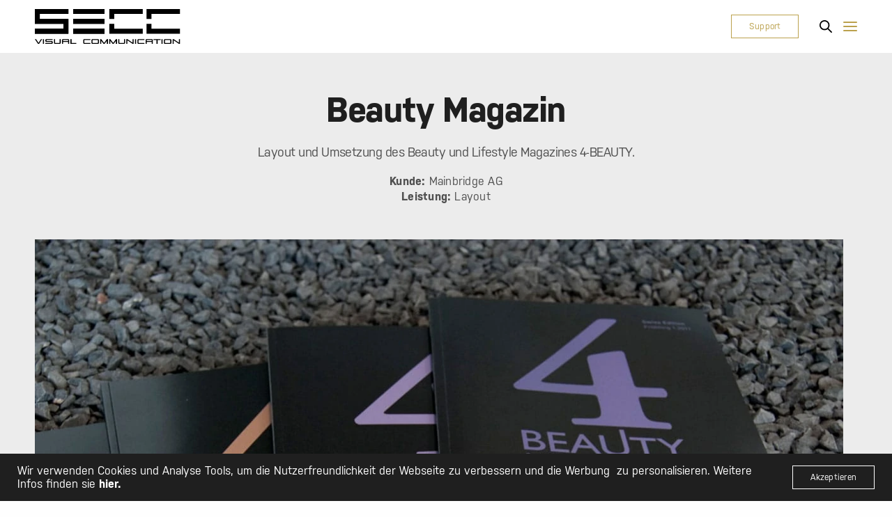

--- FILE ---
content_type: text/html; charset=UTF-8
request_url: https://secc.ch/projekte/beauty-magazin/
body_size: 34682
content:
<!doctype html>
<html lang="de-CH" class=" custom-scrollbar-off">
<head>
	<meta charset="UTF-8" />
	<meta name="viewport" content="width=device-width, initial-scale=1, maximum-scale=1, viewport-fit=cover">
	<link rel="profile" href="http://gmpg.org/xfn/11">
	<link rel="pingback" href="https://secc.ch/xmlrpc.php">
	<meta name='robots' content='index, follow, max-image-preview:large, max-snippet:-1, max-video-preview:-1' />
	<style></style>
	
	<!-- This site is optimized with the Yoast SEO plugin v26.3 - https://yoast.com/wordpress/plugins/seo/ -->
	<title>Beauty Magazin - SECC GmbH</title>
<link crossorigin data-rocket-preload as="font" href="https://secc.ch/wp-content/themes/werkstatt/assets/fonts/fontawesome-webfont.woff2?v=4.6.3" rel="preload">
<link crossorigin data-rocket-preload as="font" href="https://use.typekit.net/af/18401e/00000000000000003b9afb6a/27/l?primer=7cdcb44be4a7db8877ffa5c0007b8dd865b3bbc383831fe2ea177f62257a9191&#038;fvd=n4&#038;v=3" rel="preload">
<link crossorigin data-rocket-preload as="font" href="https://use.typekit.net/af/d32af1/00000000000000003b9afb69/27/l?primer=7cdcb44be4a7db8877ffa5c0007b8dd865b3bbc383831fe2ea177f62257a9191&#038;fvd=i4&#038;v=3" rel="preload">
<link crossorigin data-rocket-preload as="font" href="https://use.typekit.net/af/f75c20/00000000000000003b9afb6d/27/l?primer=7cdcb44be4a7db8877ffa5c0007b8dd865b3bbc383831fe2ea177f62257a9191&#038;fvd=n7&#038;v=3" rel="preload">
<link crossorigin data-rocket-preload as="font" href="https://use.typekit.net/af/b958ea/00000000000000003b9afb6e/27/l?primer=7cdcb44be4a7db8877ffa5c0007b8dd865b3bbc383831fe2ea177f62257a9191&#038;fvd=i7&#038;v=3" rel="preload">
<link crossorigin data-rocket-preload as="font" href="https://use.typekit.net/af/442215/000000000000000000010b5a/27/l?primer=7cdcb44be4a7db8877ffa5c0007b8dd865b3bbc383831fe2ea177f62257a9191&#038;fvd=n4&#038;v=3" rel="preload">
<link crossorigin data-rocket-preload as="font" href="https://use.typekit.net/af/3df5fe/000000000000000000010b5b/27/l?primer=7cdcb44be4a7db8877ffa5c0007b8dd865b3bbc383831fe2ea177f62257a9191&#038;fvd=i4&#038;v=3" rel="preload">
<link crossorigin data-rocket-preload as="font" href="https://use.typekit.net/af/1709eb/000000000000000000010b60/27/l?primer=7cdcb44be4a7db8877ffa5c0007b8dd865b3bbc383831fe2ea177f62257a9191&#038;fvd=n7&#038;v=3" rel="preload">
<link crossorigin data-rocket-preload as="font" href="https://use.typekit.net/af/65fc7d/000000000000000000010b61/27/l?primer=7cdcb44be4a7db8877ffa5c0007b8dd865b3bbc383831fe2ea177f62257a9191&#038;fvd=i7&#038;v=3" rel="preload">
<link crossorigin data-rocket-preload as="font" href="https://use.typekit.net/af/1c306c/00000000000000000001775b/27/l?primer=7cdcb44be4a7db8877ffa5c0007b8dd865b3bbc383831fe2ea177f62257a9191&#038;fvd=n7&#038;v=3" rel="preload">
<link crossorigin data-rocket-preload as="font" href="https://use.typekit.net/af/370d64/00000000000000000001775c/27/l?primer=7cdcb44be4a7db8877ffa5c0007b8dd865b3bbc383831fe2ea177f62257a9191&#038;fvd=i7&#038;v=3" rel="preload">
<link crossorigin data-rocket-preload as="font" href="https://use.typekit.net/af/5728cf/00000000000000000001775d/27/l?primer=7cdcb44be4a7db8877ffa5c0007b8dd865b3bbc383831fe2ea177f62257a9191&#038;fvd=n4&#038;v=3" rel="preload">
<link crossorigin data-rocket-preload as="font" href="https://use.typekit.net/af/158976/00000000000000000001775e/27/l?primer=7cdcb44be4a7db8877ffa5c0007b8dd865b3bbc383831fe2ea177f62257a9191&#038;fvd=i4&#038;v=3" rel="preload">
<link crossorigin data-rocket-preload as="font" href="https://use.typekit.net/af/d9a69e/00000000000000003b9b3421/27/l?primer=7cdcb44be4a7db8877ffa5c0007b8dd865b3bbc383831fe2ea177f62257a9191&#038;fvd=i4&#038;v=3" rel="preload">
<link crossorigin data-rocket-preload as="font" href="https://use.typekit.net/af/9c5495/00000000000000003b9b3420/27/l?primer=7cdcb44be4a7db8877ffa5c0007b8dd865b3bbc383831fe2ea177f62257a9191&#038;fvd=n4&#038;v=3" rel="preload">
<link crossorigin data-rocket-preload as="font" href="https://use.typekit.net/af/a84958/00000000000000003b9b3425/27/l?primer=7cdcb44be4a7db8877ffa5c0007b8dd865b3bbc383831fe2ea177f62257a9191&#038;fvd=i7&#038;v=3" rel="preload">
<link crossorigin data-rocket-preload as="font" href="https://use.typekit.net/af/952d18/00000000000000003b9b3424/27/l?primer=7cdcb44be4a7db8877ffa5c0007b8dd865b3bbc383831fe2ea177f62257a9191&#038;fvd=n7&#038;v=3" rel="preload">
<style id="wpr-usedcss">img.emoji{display:inline!important;border:none!important;box-shadow:none!important;height:1em!important;width:1em!important;margin:0 .07em!important;vertical-align:-.1em!important;background:0 0!important;padding:0!important}:where(.wp-block-button__link){border-radius:9999px;box-shadow:none;padding:calc(.667em + 2px) calc(1.333em + 2px);text-decoration:none}:where(.wp-block-calendar table:not(.has-background) th){background:#ddd}:where(.wp-block-columns){margin-bottom:1.75em}:where(.wp-block-columns.has-background){padding:1.25em 2.375em}:where(.wp-block-post-comments input[type=submit]){border:none}:where(.wp-block-cover-image:not(.has-text-color)),:where(.wp-block-cover:not(.has-text-color)){color:#fff}:where(.wp-block-cover-image.is-light:not(.has-text-color)),:where(.wp-block-cover.is-light:not(.has-text-color)){color:#000}:where(.wp-block-file){margin-bottom:1.5em}:where(.wp-block-file__button){border-radius:2em;display:inline-block;padding:.5em 1em}:where(.wp-block-file__button):is(a):active,:where(.wp-block-file__button):is(a):focus,:where(.wp-block-file__button):is(a):hover,:where(.wp-block-file__button):is(a):visited{box-shadow:none;color:#fff;opacity:.85;text-decoration:none}:where(.wp-block-latest-comments:not([style*=line-height] .wp-block-latest-comments__comment)){line-height:1.1}:where(.wp-block-latest-comments:not([style*=line-height] .wp-block-latest-comments__comment-excerpt p)){line-height:1.8}ul{box-sizing:border-box}:where(.wp-block-navigation.has-background .wp-block-navigation-item a:not(.wp-element-button)),:where(.wp-block-navigation.has-background .wp-block-navigation-submenu a:not(.wp-element-button)){padding:.5em 1em}:where(.wp-block-navigation .wp-block-navigation__submenu-container .wp-block-navigation-item a:not(.wp-element-button)),:where(.wp-block-navigation .wp-block-navigation__submenu-container .wp-block-navigation-submenu a:not(.wp-element-button)),:where(.wp-block-navigation .wp-block-navigation__submenu-container .wp-block-navigation-submenu button.wp-block-navigation-item__content),:where(.wp-block-navigation .wp-block-navigation__submenu-container .wp-block-pages-list__item button.wp-block-navigation-item__content){padding:.5em 1em}:where(p.has-text-color:not(.has-link-color)) a{color:inherit}:where(.wp-block-post-excerpt){margin-bottom:var(--wp--style--block-gap);margin-top:var(--wp--style--block-gap)}:where(.wp-block-preformatted.has-background){padding:1.25em 2.375em}:where(.wp-block-pullquote){margin:0 0 1em}:where(.wp-block-search__button){border:1px solid #ccc;padding:6px 10px}:where(.wp-block-search__button-inside .wp-block-search__inside-wrapper){border:1px solid #949494;box-sizing:border-box;padding:4px}:where(.wp-block-search__button-inside .wp-block-search__inside-wrapper) .wp-block-search__input{border:none;border-radius:0;padding:0 4px}:where(.wp-block-search__button-inside .wp-block-search__inside-wrapper) .wp-block-search__input:focus{outline:0}:where(.wp-block-search__button-inside .wp-block-search__inside-wrapper) :where(.wp-block-search__button){padding:4px 8px}:where(.wp-block-term-description){margin-bottom:var(--wp--style--block-gap);margin-top:var(--wp--style--block-gap)}:where(pre.wp-block-verse){font-family:inherit}:root{--wp--preset--font-size--normal:16px;--wp--preset--font-size--huge:42px}html :where(.has-border-color){border-style:solid}html :where([style*=border-top-color]){border-top-style:solid}html :where([style*=border-right-color]){border-right-style:solid}html :where([style*=border-bottom-color]){border-bottom-style:solid}html :where([style*=border-left-color]){border-left-style:solid}html :where([style*=border-width]){border-style:solid}html :where([style*=border-top-width]){border-top-style:solid}html :where([style*=border-right-width]){border-right-style:solid}html :where([style*=border-bottom-width]){border-bottom-style:solid}html :where([style*=border-left-width]){border-left-style:solid}html :where(img[class*=wp-image-]){height:auto;max-width:100%}:where(figure){margin:0 0 1em}html :where(.is-position-sticky){--wp-admin--admin-bar--position-offset:var(--wp-admin--admin-bar--height,0px)}@media screen and (max-width:600px){html :where(.is-position-sticky){--wp-admin--admin-bar--position-offset:0px}}body{--wp--preset--color--black:#000000;--wp--preset--color--cyan-bluish-gray:#abb8c3;--wp--preset--color--white:#ffffff;--wp--preset--color--pale-pink:#f78da7;--wp--preset--color--vivid-red:#cf2e2e;--wp--preset--color--luminous-vivid-orange:#ff6900;--wp--preset--color--luminous-vivid-amber:#fcb900;--wp--preset--color--light-green-cyan:#7bdcb5;--wp--preset--color--vivid-green-cyan:#00d084;--wp--preset--color--pale-cyan-blue:#8ed1fc;--wp--preset--color--vivid-cyan-blue:#0693e3;--wp--preset--color--vivid-purple:#9b51e0;--wp--preset--color--thb-accent:#bba14d;--wp--preset--gradient--vivid-cyan-blue-to-vivid-purple:linear-gradient(135deg,rgba(6, 147, 227, 1) 0%,rgb(155, 81, 224) 100%);--wp--preset--gradient--light-green-cyan-to-vivid-green-cyan:linear-gradient(135deg,rgb(122, 220, 180) 0%,rgb(0, 208, 130) 100%);--wp--preset--gradient--luminous-vivid-amber-to-luminous-vivid-orange:linear-gradient(135deg,rgba(252, 185, 0, 1) 0%,rgba(255, 105, 0, 1) 100%);--wp--preset--gradient--luminous-vivid-orange-to-vivid-red:linear-gradient(135deg,rgba(255, 105, 0, 1) 0%,rgb(207, 46, 46) 100%);--wp--preset--gradient--very-light-gray-to-cyan-bluish-gray:linear-gradient(135deg,rgb(238, 238, 238) 0%,rgb(169, 184, 195) 100%);--wp--preset--gradient--cool-to-warm-spectrum:linear-gradient(135deg,rgb(74, 234, 220) 0%,rgb(151, 120, 209) 20%,rgb(207, 42, 186) 40%,rgb(238, 44, 130) 60%,rgb(251, 105, 98) 80%,rgb(254, 248, 76) 100%);--wp--preset--gradient--blush-light-purple:linear-gradient(135deg,rgb(255, 206, 236) 0%,rgb(152, 150, 240) 100%);--wp--preset--gradient--blush-bordeaux:linear-gradient(135deg,rgb(254, 205, 165) 0%,rgb(254, 45, 45) 50%,rgb(107, 0, 62) 100%);--wp--preset--gradient--luminous-dusk:linear-gradient(135deg,rgb(255, 203, 112) 0%,rgb(199, 81, 192) 50%,rgb(65, 88, 208) 100%);--wp--preset--gradient--pale-ocean:linear-gradient(135deg,rgb(255, 245, 203) 0%,rgb(182, 227, 212) 50%,rgb(51, 167, 181) 100%);--wp--preset--gradient--electric-grass:linear-gradient(135deg,rgb(202, 248, 128) 0%,rgb(113, 206, 126) 100%);--wp--preset--gradient--midnight:linear-gradient(135deg,rgb(2, 3, 129) 0%,rgb(40, 116, 252) 100%);--wp--preset--font-size--small:13px;--wp--preset--font-size--medium:20px;--wp--preset--font-size--large:36px;--wp--preset--font-size--x-large:42px;--wp--preset--spacing--20:0.44rem;--wp--preset--spacing--30:0.67rem;--wp--preset--spacing--40:1rem;--wp--preset--spacing--50:1.5rem;--wp--preset--spacing--60:2.25rem;--wp--preset--spacing--70:3.38rem;--wp--preset--spacing--80:5.06rem;--wp--preset--shadow--natural:6px 6px 9px rgba(0, 0, 0, .2);--wp--preset--shadow--deep:12px 12px 50px rgba(0, 0, 0, .4);--wp--preset--shadow--sharp:6px 6px 0px rgba(0, 0, 0, .2);--wp--preset--shadow--outlined:6px 6px 0px -3px rgba(255, 255, 255, 1),6px 6px rgba(0, 0, 0, 1);--wp--preset--shadow--crisp:6px 6px 0px rgba(0, 0, 0, 1)}:where(.is-layout-flex){gap:.5em}:where(.is-layout-grid){gap:.5em}:where(.wp-block-post-template.is-layout-flex){gap:1.25em}:where(.wp-block-post-template.is-layout-grid){gap:1.25em}:where(.wp-block-columns.is-layout-flex){gap:2em}:where(.wp-block-columns.is-layout-grid){gap:2em}@font-face{font-family:FontAwesome;font-display:swap;src:url('https://secc.ch/wp-content/themes/werkstatt/assets/fonts/fontawesome-webfont.eot?v=4.6.3');src:url('https://secc.ch/wp-content/themes/werkstatt/assets/fonts/fontawesome-webfont.eot?#iefix&v=4.6.3') format('embedded-opentype'),url('https://secc.ch/wp-content/themes/werkstatt/assets/fonts/fontawesome-webfont.woff2?v=4.6.3') format('woff2'),url('https://secc.ch/wp-content/themes/werkstatt/assets/fonts/fontawesome-webfont.woff?v=4.6.3') format('woff'),url('https://secc.ch/wp-content/themes/werkstatt/assets/fonts/fontawesome-webfont.ttf?v=4.6.3') format('truetype'),url('https://secc.ch/wp-content/themes/werkstatt/assets/fonts/fontawesome-webfont.svg?v=4.6.3#fontawesomeregular') format('svg');font-weight:400;font-style:normal}.fa{display:inline-block;font:14px/1 FontAwesome;font-size:inherit;text-rendering:auto;-webkit-font-smoothing:antialiased;-moz-osx-font-smoothing:grayscale}.fa-facebook:before{content:"\f09a"}.fa-envelope:before{content:"\f0e0"}.fa-angle-down:before{content:"\f107"}.fa-whatsapp:before{content:"\f232"}html{font-family:sans-serif;-ms-text-size-adjust:100%;-webkit-text-size-adjust:100%}body{margin:0}article,aside,details,figcaption,figure,footer,header,main,nav,summary{display:block}audio,canvas,progress,video{display:inline-block;vertical-align:baseline}audio:not([controls]){display:none;height:0}[hidden],template{display:none}a{background-color:transparent}a:active,a:hover{outline:0}h1{font-size:2em;margin:.67em 0}img{border:0}svg:not(:root){overflow:hidden}figure{margin:1em 40px}code{font-family:monospace,monospace;font-size:1em}button,input,optgroup,select,textarea{color:inherit;font:inherit;margin:0}button{overflow:visible}button,select{text-transform:none}button,html input[type=button],input[type=reset],input[type=submit]{-webkit-appearance:button;cursor:pointer}button[disabled],html input[disabled]{cursor:not-allowed}button::-moz-focus-inner,input::-moz-focus-inner{border:0;padding:0}input{line-height:normal}input[type=checkbox],input[type=radio]{box-sizing:border-box;padding:0}input[type=number]::-webkit-inner-spin-button,input[type=number]::-webkit-outer-spin-button{height:auto}input[type=search]{-webkit-appearance:textfield;box-sizing:content-box}input[type=search]::-webkit-search-cancel-button,input[type=search]::-webkit-search-decoration{-webkit-appearance:none}legend{border:0;padding:0}textarea{overflow:auto}optgroup{font-weight:700}table{border-collapse:collapse;border-spacing:0}html{font-size:100%;box-sizing:border-box}*,:after,:before{box-sizing:inherit}body{padding:0;margin:0;font-family:'Helvetica Neue',Helvetica,Roboto,Arial,sans-serif;font-weight:400;line-height:1.5;color:#0a0a0a;background:#fefefe;-webkit-font-smoothing:antialiased;-moz-osx-font-smoothing:grayscale}img{max-width:100%;height:auto;-ms-interpolation-mode:bicubic;display:inline-block;vertical-align:middle}textarea{height:auto;min-height:50px;border-radius:0}select{width:100%;border-radius:0}button{-webkit-appearance:none;-moz-appearance:none;background:0 0;padding:0;border:0;border-radius:0;line-height:1}.is-hidden{display:none!important}.row{max-width:112.5rem;margin-left:auto;margin-right:auto}.row:after,.row:before{content:' ';display:table}.row:after{clear:both}.column,.columns{width:100%;float:left;padding-left:.625rem;padding-right:.625rem}.column:last-child:not(:first-child),.columns:last-child:not(:first-child){float:right}.column.end:last-child:last-child,.end.columns:last-child:last-child{float:left}.column.row.row,.row.row.columns{float:none}.small-2{width:16.66667%}.small-5{width:41.66667%}.small-12{width:100%}.small-up-1>.column,.small-up-1>.columns{width:100%;float:left}.small-up-1>.column:nth-of-type(1n),.small-up-1>.columns:nth-of-type(1n){clear:none}.small-up-1>.column:nth-of-type(1n+1),.small-up-1>.columns:nth-of-type(1n+1){clear:both}.small-up-1>.column:last-child,.small-up-1>.columns:last-child{float:left}@media screen and (min-width:40.0625em){.medium-6{width:50%}.medium-12{width:100%}}.row{max-width:112.5rem;margin-left:auto;margin-right:auto;display:-ms-flexbox;display:flex;-ms-flex-flow:row wrap;flex-flow:row wrap}.row .row{max-width:none;margin-left:-.625rem;margin-right:-.625rem}.column,.columns{-ms-flex:1 1 0px;flex:1 1 0px;padding-left:.625rem;padding-right:.625rem;min-width:initial}.column.row.row,.row.row.columns{float:none;display:block}.row .column.row.row,.row .row.row.columns{padding-left:0;padding-right:0;margin-left:0;margin-right:0}.small-2{-ms-flex:0 0 16.66667%;flex:0 0 16.66667%;max-width:16.66667%}.small-5{-ms-flex:0 0 41.66667%;flex:0 0 41.66667%;max-width:41.66667%}.small-12{-ms-flex:0 0 100%;flex:0 0 100%;max-width:100%}.small-up-1{-ms-flex-wrap:wrap;flex-wrap:wrap}.small-up-1>.column,.small-up-1>.columns{-ms-flex:0 0 100%;flex:0 0 100%;max-width:100%}@media screen and (min-width:40.0625em){.row .row{margin-left:-.9375rem;margin-right:-.9375rem}.column,.columns{padding-left:.9375rem;padding-right:.9375rem}.medium-6{-ms-flex:0 0 50%;flex:0 0 50%;max-width:50%}.medium-12{-ms-flex:0 0 100%;flex:0 0 100%;max-width:100%}}@media screen and (min-width:64.0625em){.large-3{width:25%}.large-3{-ms-flex:0 0 25%;flex:0 0 25%;max-width:25%}}div,dl,dt,form,h1,h3,h4,h5,h6,li,p,ul{margin:0;padding:0}p{font-size:inherit;line-height:1.6;margin-bottom:1rem;text-rendering:optimizeLegibility}em,i{font-style:italic}b,em,i,strong{line-height:inherit}b,strong{font-weight:700}h1,h3,h4,h5,h6{font-family:'Helvetica Neue',Helvetica,Roboto,Arial,sans-serif;font-weight:400;font-style:normal;color:inherit;text-rendering:optimizeLegibility;margin-top:0;margin-bottom:.5rem;line-height:1.4}h1{font-size:1.5rem}h3{font-size:1.1875rem}h4{font-size:1.125rem}h5{font-size:1.0625rem}h6{font-size:1rem}@media screen and (min-width:40.0625em){h1{font-size:3rem}h3{font-size:1.9375rem}h4{font-size:1.5625rem}h5{font-size:1.25rem}h6{font-size:1rem}}a{color:#2199e8;text-decoration:none;line-height:inherit;cursor:pointer}a img{border:0}dl,ul{line-height:1.6;margin-bottom:1rem;list-style-position:outside}li{font-size:inherit}ul{list-style-type:disc}ul{margin-left:1.25rem}ul ul{margin-left:1.25rem;margin-bottom:0}dl{margin-bottom:1rem}dl dt{margin-bottom:.3rem;font-weight:700}code{font-weight:400;border:1px solid #cacaca;padding:.125rem .3125rem .0625rem}code{font-family:Consolas,'Liberation Mono',Courier,monospace;color:#0a0a0a;background-color:#e6e6e6}.text-center{text-align:center}@media print{*{background:0 0!important;color:#000!important;box-shadow:none!important;text-shadow:none!important}a,a:visited{text-decoration:underline}a[href]:after{content:" (" attr(href) ")"}.ir a:after,a[href^='#']:after,a[href^='javascript:']:after{content:''}img,tr{page-break-inside:avoid}img{max-width:100%!important}@page{margin:.5cm}h3,p{orphans:3;widows:3}h3{page-break-after:avoid}}.hide{display:none!important}.invisible{visibility:hidden}.reset,.searchform fieldset,.widget ul{margin:0;padding:0;list-style:none}.cf:after,.cf:before,.post.style3 .post-gallery:after,.post.style3 .post-gallery:before,.thb-fixed:after,.thb-fixed:before{content:" ";display:table}.cf:after,.post.style3 .post-gallery:after,.thb-fixed:after{clear:both}.transition{transition:all 1s cubic-bezier(.37, .31, .2, .85)}#mobile-menu .menubg-placeholder,#scroll_to_top svg,.btn,.button,.footer .widget ul li a:before,.header,.header .logolink .logoimg,.header .row,.header:before,.logo-holder .thb-portfolio-filter strong span,.mfp-close-btn-in button.mfp-close,.mfp-zoom-in .mfp-iframe-scaler,.mfp-zoom-in .mfp-with-anim,.mfp-zoom-in.mfp-bg,.mobile-toggle.style2>div span:nth-child(3),.portfolio-detail .post-content p a:not(.btn):not(.button):after,.portfolio_nav .center_link svg,.portfolio_nav .center_link svg path,.portfolio_nav .post_nav_link .inner img,.portfolio_nav svg,.post .post-content p a:not(.btn):not(.button):not(.thb-iconbox):after,.scroll-bottom.style1:before,.scroll-bottom.style1>div:after,.scroll-bottom.style1>div:before,.scroll-bottom.style2,.scroll-bottom.style3>div:after,.scroll-bottom.style3>div:before,.scroll-spy-on .thb-full-menu>li a:before,.slick-dots li,.slick-nav span,.slick-slide,.thb-borders,.thb-iconbox,.thb-list-portfolio,.thb-list-portfolio .thb-content-side,.thb-list-portfolio .thb-content-side .type-portfolio h1,.thb-list-portfolio .thb-content-side .type-portfolio h3,.thb-list-portfolio .type-portfolio .next .menu_arrow,.thb-mobile-menu .next,.thb-mobile-menu .sub-menu li:first-child>.link_container .back,.thb-portfolio-filter.style3 ul li a:before,.thb-portfolio-share,.thb-portfolio-share strong span,.thb-secondary-menu li a:before,.thb-show-all .items ul li div figure,.thb_image_link .thb-image-inner .thb-portfolio-video,.thb_image_link img,.thb_row_pagination li,.thb_row_pagination li span,a,input[type=email],input[type=number],input[type=search],input[type=submit],input[type=text],input[type=time],input[type=url],textarea{transition:all .25s cubic-bezier(.37, .31, .2, .85)}.thb-preloader{display:block;position:absolute;top:50%;left:50%;z-index:20;-webkit-transform:translate3d(-50%,-50%,0);-moz-transform:translate3d(-50%,-50%,0);-ms-transform:translate3d(-50%,-50%,0);-o-transform:translate3d(-50%,-50%,0);transform:translate3d(-50%,-50%,0);will-change:opacity}.custom_scroll{overflow:hidden;height:100%;position:relative}#mobile-menu .menubg-placeholder,.thb-show-all .items ul li div figure{flex-direction:column;background-position:center;background-size:cover}.no-padding.thb-freescroll:not(.thb-type-text){margin:0}.no-padding.thb-freescroll:not(.thb-type-text) .columns{padding:0;margin-bottom:0}.no-padding,.row .row.no-padding{margin:0}.no-padding>.columns,.row .row.no-padding>.columns{padding:0}.columns .vc_column-inner{width:100%}.thb-fixed{will-change:top;-webkit-transition:top .25s cubic-bezier(.37, .31, .2, .85);-moz-transition:top .25s cubic-bezier(.37, .31, .2, .85);-o-transition:top .25s cubic-bezier(.37, .31, .2, .85);transition:top .25s cubic-bezier(.37, .31, .2, .85);-webkit-backface-visibility:hidden;-moz-backface-visibility:hidden;-ms-backface-visibility:hidden;-o-backface-visibility:hidden;backface-visibility:hidden}@media only screen and (max-width:40.0625em){.thb-fixed{position:static!important}}.lazyload,.lazyloading{opacity:.3}.lazyloaded{opacity:1;-webkit-transition:opacity .25s cubic-bezier(.37, .31, .2, .85);-moz-transition:opacity .25s cubic-bezier(.37, .31, .2, .85);-o-transition:opacity .25s cubic-bezier(.37, .31, .2, .85);transition:opacity .25s cubic-bezier(.37, .31, .2, .85)}html.overflow-off{overflow:hidden;height:100%}html.overflow-off #wrapper div[role=main],html.overflow-off body{height:100%}body{line-height:1.4;color:#505050;letter-spacing:.015em;word-spacing:0.001em}a{color:#1f1f1f}a:hover{color:#ef173b}a:focus{outline:0}p{font-size:18px;margin-bottom:1.55rem}.footer.full-width-footer .row,.full-width-row,.row.full-width-row,.subfooter.full-width-footer .row{width:100%;margin-left:auto;margin-right:auto;max-width:100%}.row:after,.row:before{display:none!important}.row.thb_video_play_button_enabled:not(.thb_video_active)>div:not(.columns) video{visibility:hidden!important}.row .columns .wpb_wrapper{width:100%}.row .thb_video_play{display:inline-block;width:32px;height:32px;z-index:20}.row .thb_video_play svg{width:32px;height:32px}.row .thb_video_play svg .pause,.row .thb_video_play svg .play{fill:#fff}.row .thb_video_play svg .play{display:block}.row .thb_video_play svg .pause{display:none}.row .thb_video_play svg.playing .play{display:none}.row .thb_video_play svg.playing .pause{display:block}figure{margin:0;padding:0}#wrapper{height:100%;min-height:100vh;display:flex;flex-direction:column;scroll-behavior:smooth}#wrapper [role=main]{display:flex;flex-direction:column;position:relative;z-index:30;background:#fff;overflow:hidden;min-height:100vh}#wrapper [role=main]>.row{width:100%}.footer-shadow-light #wrapper [role=main]{-webkit-box-shadow:0 0 50px rgba(0,0,0,.1),0 7px 40px rgba(0,0,0,.07);-moz-box-shadow:0 0 50px rgba(0,0,0,.1),0 7px 40px rgba(0,0,0,.07);box-shadow:0 0 50px rgba(0,0,0,.1),0 7px 40px rgba(0,0,0,.07)}#wrapper .click-capture{position:fixed;top:0;left:0;width:100%;height:100%;opacity:0;visibility:hidden;pointer-events:none;z-index:109}#wrapper.open-menu .click-capture{pointer-events:auto;visibility:visible}.thb-borders{position:fixed;top:0;left:0;width:100%;bottom:0;pointer-events:none;z-index:999;border:0 solid #1f1f1f}@media only screen and (min-width:40.0625em){.no-padding,.row .row.no-padding{padding:0}.columns:not(.full-height) .vc_column-inner:not(.thb-fixed){height:100%}.row{padding:0 35px}.row .row:not(.max_width){padding:0}.thb-borders{border-width:20px}}.page-padding{padding-top:86px;padding-bottom:100px}.page-padding.extra{padding-top:116px}.page-padding.blog-container{padding-bottom:0}.header-lateral-on .page-padding{padding-top:50px}.header-lateral-on .page-padding.extra{padding-top:50px}.thb-page-transition-on{opacity:0;-webkit-animation-fill-mode:both;-moz-animation-fill-mode:both;-ms-animation-fill-mode:both;-o-animation-fill-mode:both;animation-fill-mode:both}.elementor-editor-active .thb-page-transition-on{opacity:1;-webkit-animation:none;-moz-animation:none;-ms-animation:none;-o-animation:none;animation:none}@-ms-keyframes thb-fade-in{0%{opacity:0}100%{opacity:1}}@-ms-keyframes thb-fade-out{0%{opacity:1}100%{opacity:0}}@-ms-keyframes thb-fade-up-in{0%{-webkit-transform:translateY(50px);-moz-transform:translateY(50px);-ms-transform:translateY(50px);-o-transform:translateY(50px);transform:translateY(50px);opacity:0}100%{-webkit-transform:translateY(0);-moz-transform:translateY(0);-ms-transform:translateY(0);-o-transform:translateY(0);transform:translateY(0);opacity:1}}@-ms-keyframes thb-fade-up-out{0%{-webkit-transform:translateY(0);-moz-transform:translateY(0);-ms-transform:translateY(0);-o-transform:translateY(0);transform:translateY(0);opacity:1}100%{-webkit-transform:translateY(50px);-moz-transform:translateY(50px);-ms-transform:translateY(50px);-o-transform:translateY(50px);transform:translateY(50px);opacity:0}}@-ms-keyframes thb-fade-down-in{0%{-webkit-transform:translateY(-50px);-moz-transform:translateY(-50px);-ms-transform:translateY(-50px);-o-transform:translateY(-50px);transform:translateY(-50px);opacity:0}100%{-webkit-transform:translateY(0);-moz-transform:translateY(0);-ms-transform:translateY(0);-o-transform:translateY(0);transform:translateY(0);opacity:1}}@-ms-keyframes thb-fade-down-out{0%{-webkit-transform:translateY(0);-moz-transform:translateY(0);-ms-transform:translateY(0);-o-transform:translateY(0);transform:translateY(0);opacity:1}100%{-webkit-transform:translateY(-50px);-moz-transform:translateY(-50px);-ms-transform:translateY(-50px);-o-transform:translateY(-50px);transform:translateY(-50px);opacity:0}}h1,h3,h4,h5,h6{color:#1f1f1f;font-family:inherit;letter-spacing:-.03em}h1 strong,h3 strong,h4 strong,h5 strong,h6 strong{font-weight:400}.h1,h1{font-size:34px;line-height:1.3;margin-bottom:10px;font-weight:600}@media only screen and (min-width:64.0625em){.row .thb_video_play{width:64px;height:64px}.row .thb_video_play svg{width:64px;height:64px}.header-lateral-on #wrapper [role=main]{margin-left:320px}.h1,h1{font-size:42px}}@media only screen and (min-width:75.0625em){.h1,h1{font-size:60px}}.h1 strong,h1 strong{font-weight:400}h3{font-size:20px;line-height:1.3;margin-bottom:20px;font-weight:600}@media only screen and (min-width:64.0625em){h3{font-size:28px}}h4{font-size:18px;line-height:1.3;margin-bottom:20px;font-weight:600}@media only screen and (min-width:64.0625em){h4{font-size:24px}}h5{font-size:18px;line-height:1.3;margin-bottom:20px;font-weight:600}h6{font-size:12px;line-height:1.3;margin-bottom:10px;font-weight:600;color:#929292;letter-spacing:.07em;text-transform:uppercase}ul{margin-left:0;list-style-position:inside;font-size:inherit}ul ul{margin-left:15px}ul li{margin-bottom:0}ul li:last-child{margin:0}.header{display:flex;align-items:center;min-height:40px;position:fixed;top:0;left:0;width:100%;z-index:100;padding:20px 0}.header:before{content:'';position:absolute;left:0;top:0;width:100%;height:100%;background:#fff;z-index:-1;will-change:transform;-webkit-transform:scale(1,0);-moz-transform:scale(1,0);-ms-transform:scale(1,0);-o-transform:scale(1,0);transform:scale(1,0);-webkit-transform-origin:0 0;-moz-transform-origin:0 0;-ms-transform-origin:0 0;-o-transform-origin:0 0;transform-origin:0 0}.header .logolink{display:flex;position:relative}.header .logolink .logoimg{max-height:18px}.header .logolink .logoimg.logo-light{opacity:0;position:absolute;top:0;left:0}.header .logolink .logoimg[src$=".svg"]{max-height:100%;height:18px}.header.no-transition{-webkit-transition:none;-moz-transition:none;-o-transition:none;transition:none}.header .thb-header-button{display:none;vertical-align:middle;margin:0 12px 0 20px;padding:0 24px;height:42px}.header.style1 .search-holder,.header.style3 .search-holder{display:inline-flex;vertical-align:middle;margin-left:12px}.rtl .header.style1 .search-holder,.rtl .header.style3 .search-holder{margin-left:0;margin-right:12px}.header.style1 .search-holder a,.header.style3 .search-holder a{line-height:0}.header.style2 .logo-holder{position:absolute;top:50%;left:50%;-webkit-transform:translate3d(-50%,-50%,0);-moz-transform:translate3d(-50%,-50%,0);-ms-transform:translate3d(-50%,-50%,0);-o-transform:translate3d(-50%,-50%,0);transform:translate3d(-50%,-50%,0)}.header .row{width:100%;position:relative}@media only screen and (min-width:64.0625em){.header .thb-header-button{display:inline-flex}.header .row{min-height:56px}}@media screen and (-ms-high-contrast:active),(-ms-high-contrast:none){.header .row:after{content:'';min-height:inherit;font-size:0;display:block!important}#mobile-menu .custom_scroll .mobile-menu-container:after{content:'';min-height:inherit;font-size:0;display:block!important}}.header .row .regular-header{will-change:transform,opacity}.header .row .portfolio-header{position:absolute;top:0;left:0;right:0;bottom:0;width:auto;align-items:center;opacity:0;visibility:hidden;will-change:transform,opacity;-webkit-transform:translateY(100%);-moz-transform:translateY(100%);-ms-transform:translateY(100%);-o-transform:translateY(100%);transform:translateY(100%)}@media only screen and (min-width:40.0625em){.header .row .portfolio-header{left:35px;right:35px}}.header .columns{display:flex;justify-content:space-between;align-items:center}.disable_header_fill-off .header.hover,.disable_header_fill-off .header:hover{align-items:center}.disable_header_fill-off .header.hover:before,.disable_header_fill-off .header:hover:before{-webkit-transform:scale(1,1);-moz-transform:scale(1,1);-ms-transform:scale(1,1);-o-transform:scale(1,1);transform:scale(1,1)}.thb-header-fill-on:not(.disable_header_fill-on) .header:before{-webkit-transform:scale(1,1);-moz-transform:scale(1,1);-ms-transform:scale(1,1);-o-transform:scale(1,1);transform:scale(1,1)}.header.hover{padding:15px 0}.header .light-title .logolink .logoimg{opacity:0}.header .light-title .logolink .logoimg.logo-light{opacity:1}.header .light-title .thb-full-menu>li>a:not(:hover){color:#fff}.header.style3{display:flex;flex-direction:column;justify-content:space-between;padding:15px}.header.style3 .full-menu,.header.style3 .mobile-menu-bottom{display:none;width:100%}.header.style3 .menu-footer{font-size:13px}.header.style3 .menu-footer p{font-size:inherit;color:inherit}.header.style3 .custom_scroll{width:100%;display:flex;flex-direction:column;justify-content:space-between}.header.style3 .custom_scroll .ps__rail-x,.header.style3 .custom_scroll .ps__rail-y{display:none}.header.style3 .custom_scroll .ps__rail-y{right:0!important}.header.style3 .custom_scroll .ps__rail-y{opacity:0;-webkit-transition:opacity .25s cubic-bezier(.37, .31, .2, .85);-moz-transition:opacity .25s cubic-bezier(.37, .31, .2, .85);-o-transition:opacity .25s cubic-bezier(.37, .31, .2, .85);transition:opacity .25s cubic-bezier(.37, .31, .2, .85)}.header.style3 .custom_scroll:hover .ps__rail-y{opacity:1}@media only screen and (min-width:64.0625em){.header.style3 .custom_scroll .ps__rail-y{display:block}.header.style3{background:#fff;width:320px;right:auto;bottom:0;left:0;padding:30px;border-right:1px solid #ebebeb}.header.style3 .custom_scroll>.row{padding:0;min-height:0;margin-bottom:20px;flex-shrink:0}.header.style3 .mobile-toggle{display:none}.header.style3 .full-menu,.header.style3 .mobile-menu-bottom{display:block}.header.style3 .thb-full-menu>li>a{font-size:22px}}@media only screen and (min-width:75.0625em){.header{padding:15px 0}.header.style3{padding:45px}}.header.style3:before{display:none}.header.style3 .mobile-menu-bottom{width:100%}.header.style3 .thb-full-menu{flex-direction:column;margin-bottom:30px}.header.style3 .thb-full-menu>li{flex-direction:column}.header.style3 .thb-full-menu>li>a{width:100%;padding:10px 0;font-weight:600}.header.style3 .thb-full-menu>li+li{margin:0}.header.style3 .thb-full-menu .sub-menu{display:none;position:static;background:0 0;min-width:100%;padding:10px 0;opacity:1;visibility:visible}.header.style3 .thb-full-menu .sub-menu a{opacity:1;-webkit-transform:translateY(0);-moz-transform:translateY(0);-ms-transform:translateY(0);-o-transform:translateY(0);transform:translateY(0);font-size:14px;font-weight:600}.header.style3 .thb-full-menu .sub-menu a:not(:hover){color:#1f1f1f}.header.style3 .thb-full-menu.socials{margin-left:0;flex-direction:row}.header.style3 .thb-full-menu.socials li{margin-right:10px}.header.style3 .thb-full-menu.socials li a{font-size:16px}.header.style3.dark{border-right:none;background:#1f1f1f}.header.style3.dark .menu-footer{color:#fff}.header.style3.light .ps__rail-y .ps__thumb-y{background:rgba(31,31,31,.4)}.header.style3.light .ps__rail-y .ps__thumb-y:hover{background:rgba(31,31,31,.6)}.disable_header_fill-on.light-title:not(.midnight_on) .header:not(.style3) .logolink .logoimg,.header.style3.dark .logolink .logoimg,.light-title:not(.midnight_on) .header:not(.hover):not(:hover):not(.style3) .logolink .logoimg{opacity:0}.disable_header_fill-on.light-title:not(.midnight_on) .header:not(.style3) .logolink .logoimg.logo-light,.header.style3.dark .logolink .logoimg.logo-light,.light-title:not(.midnight_on) .header:not(.hover):not(:hover):not(.style3) .logolink .logoimg.logo-light{opacity:1}.disable_header_fill-on.light-title:not(.midnight_on) .header:not(.style3) .thb-full-menu>li>a:not(:hover),.header.style3.dark .thb-full-menu>li>a:not(:hover),.light-title:not(.midnight_on) .header:not(.hover):not(:hover):not(.style3) .thb-full-menu>li>a:not(:hover){color:#fff}.disable_header_fill-on.light-title:not(.midnight_on) .scroll-spy-on .header:not(.style3) .thb-full-menu>li>a:not(:hover),.light-title:not(.midnight_on) .scroll-spy-on .header:not(.hover):not(:hover):not(.style3) .thb-full-menu>li>a:not(:hover),.scroll-spy-on .disable_header_fill-on.light-title:not(.midnight_on) .header:not(.style3) .thb-full-menu>li>a:not(:hover),.scroll-spy-on .header.style3.dark .thb-full-menu>li>a:not(:hover),.scroll-spy-on .light-title:not(.midnight_on) .header:not(.hover):not(:hover):not(.style3) .thb-full-menu>li>a:not(:hover){position:relative}.disable_header_fill-on.light-title:not(.midnight_on) .scroll-spy-on .header:not(.style3) .thb-full-menu>li>a:not(:hover):before,.light-title:not(.midnight_on) .scroll-spy-on .header:not(.hover):not(:hover):not(.style3) .thb-full-menu>li>a:not(:hover):before,.scroll-spy-on .disable_header_fill-on.light-title:not(.midnight_on) .header:not(.style3) .thb-full-menu>li>a:not(:hover):before,.scroll-spy-on .header.style3.dark .thb-full-menu>li>a:not(:hover):before,.scroll-spy-on .light-title:not(.midnight_on) .header:not(.hover):not(:hover):not(.style3) .thb-full-menu>li>a:not(:hover):before{background:#fff}.disable_header_fill-on.light-title:not(.midnight_on) .header:not(.style3) .mobile-toggle,.header.style3.dark .mobile-toggle,.light-title:not(.midnight_on) .header:not(.hover):not(:hover):not(.style3) .mobile-toggle{color:#fff}.disable_header_fill-on.light-title:not(.midnight_on) .header:not(.style3) .mobile-toggle strong,.header.style3.dark .mobile-toggle strong,.light-title:not(.midnight_on) .header:not(.hover):not(:hover):not(.style3) .mobile-toggle strong{color:#fff}.disable_header_fill-on.light-title:not(.midnight_on) .header:not(.style3) .mobile-toggle span,.header.style3.dark .mobile-toggle span,.light-title:not(.midnight_on) .header:not(.hover):not(:hover):not(.style3) .mobile-toggle span{background:#fff}.disable_header_fill-on.light-title:not(.midnight_on) .header:not(.style3) #quick_search svg,.header.style3.dark #quick_search svg,.light-title:not(.midnight_on) .header:not(.hover):not(:hover):not(.style3) #quick_search svg{fill:#fff}@media only screen and (max-width:64.0625em){body{padding-bottom:0!important}.disable_header_fill-on.light-title:not(.midnight_on) .header-lateral-on.header:not(.style3) .thb-full-menu>li a:not(:hover),.header-lateral-on.header.style3.dark .thb-full-menu>li a:not(:hover),.light-title:not(.midnight_on) .header-lateral-on.header:not(.hover):not(:hover):not(.style3) .thb-full-menu>li a:not(:hover){color:#fff}}.thb-full-menu{display:flex;margin:0;padding:0;list-style:none;line-height:1}.thb-full-menu.socials{margin-left:30px}.thb-full-menu.socials li+li{margin-left:10px}.rtl .thb-full-menu.socials li+li{margin-left:0;margin-right:10px}.thb-full-menu>li{display:inline-flex}.thb-full-menu>li+li{margin-left:30px}.rtl .thb-full-menu>li+li{margin-left:0;margin-right:30px}.thb-full-menu>li a{padding:20px 0}.thb-full-menu>li a[data-filter].active{color:#ef173b}.scroll-spy-on .thb-full-menu>li a{position:relative}.scroll-spy-on .thb-full-menu>li a:before{content:'';display:block;position:absolute;width:100%;top:calc(100% - 17px);height:1px;background:#1f1f1f;-webkit-transform-origin:0 0;-moz-transform-origin:0 0;-ms-transform-origin:0 0;-o-transform-origin:0 0;transform-origin:0 0;-webkit-transform:scale(0,1);-moz-transform:scale(0,1);-ms-transform:scale(0,1);-o-transform:scale(0,1);transform:scale(0,1)}.scroll-spy-on .thb-full-menu>li a.active:before{-webkit-transform:scale(1,1);-moz-transform:scale(1,1);-ms-transform:scale(1,1);-o-transform:scale(1,1);transform:scale(1,1)}.thb-full-menu li{margin:0;white-space:nowrap}.thb-full-menu .sub-menu{padding:30px 0;margin:0;list-style:none;background:#1f1f1f;position:absolute;min-width:calc(100% + 60px);top:100%;left:-30px;opacity:0;visibility:hidden}.thb-full-menu .sub-menu li{display:block;padding:0 30px;margin-bottom:15px;font-size:13px;line-height:1.1;overflow:hidden}.thb-full-menu .sub-menu li:last-child{margin-bottom:0}.thb-full-menu .sub-menu li a{display:block;color:#fff;padding:0;-webkit-transform:translateY(20px);-moz-transform:translateY(20px);-ms-transform:translateY(20px);-o-transform:translateY(20px);transform:translateY(20px);opacity:0}.thb-full-menu .sub-menu li a:hover{color:#bfbfbf}.thb-full-menu .sub-menu .sub-menu{top:-30px;left:100%}.thb-breadcrumb-holder{font-size:14px}.thb-breadcrumb-holder svg{-webkit-transform:scale(.8,.8);-moz-transform:scale(.8,.8);-ms-transform:scale(.8,.8);-o-transform:scale(.8,.8);transform:scale(.8,.8);margin-right:10px;width:20px;height:10px}.rtl .thb-breadcrumb-holder svg{margin-right:0;margin-left:0}.thb-breadcrumb-holder span{opacity:.6;display:none;min-width:20vw}.thb-breadcrumb-holder span em{font-style:normal;margin-right:2px}@media only screen and (min-width:64.0625em){.thb-breadcrumb-holder span{display:inline-flex}}.thb-breadcrumb-holder span div{display:inline-block;max-width:70%;overflow:hidden;white-space:nowrap;text-overflow:ellipsis}.thb-breadcrumb-holder a{display:none;margin-right:2px}.thb-breadcrumb-holder a.home{display:inline-flex}#searchpopup{position:fixed;top:0;left:0;z-index:999;width:100%;height:100%;background:rgba(255,255,255,.75);opacity:0;visibility:hidden}#searchpopup .thb-search-close{position:absolute;top:10px;right:10px;z-index:30;cursor:pointer;display:block;width:30px;line-height:1}.rtl #searchpopup .thb-search-close{right:auto;left:10px}@media only screen and (min-width:64.0625em){.thb-breadcrumb-holder a{display:inline-flex}#searchpopup .thb-search-close{top:25px;right:25px}.rtl #searchpopup .thb-search-close{right:auto;left:25px}}#searchpopup .cc{position:absolute;top:0;left:0;right:0;bottom:0;z-index:0}#searchpopup .searchform{display:flex;align-items:center;background:#fff;height:50px;position:relative;z-index:1;-webkit-transform:translateY(-100%);-moz-transform:translateY(-100%);-ms-transform:translateY(-100%);-o-transform:translateY(-100%);transform:translateY(-100%)}@media only screen and (min-width:40.0625em){#searchpopup .searchform{height:100px}#searchpopup .searchform .s{font-size:24px}}#searchpopup .searchform fieldset{width:100%}#searchpopup .searchform .btn{display:none}#searchpopup .searchform .s{border:none;text-align:center;margin:0;padding:0;font-weight:300}#searchpopup .searchform .s:-moz-placeholder{font-weight:300}#searchpopup .searchform .s::-moz-placeholder{font-weight:300}#searchpopup .searchform .s:-ms-input-placeholder{font-weight:300}#searchpopup .searchform .s::-webkit-input-placeholder{font-weight:300}#searchpopup.dark{background:rgba(0,0,0,.75)}#searchpopup.dark .searchform{background:#1f1f1f}#searchpopup.dark .searchform .s{color:#fff}#searchpopup.dark .thb-search-close svg g{stroke:#fff}.midnight_on .header:before{display:none}#mobile-menu{position:fixed;top:0;height:100%;z-index:110;padding:30px;width:90%;max-width:100%;overflow:hidden;right:0;background:#1f1f1f;display:flex;flex-direction:column;justify-content:space-between;-webkit-transform:translate3d(100%,0,0);-moz-transform:translate3d(100%,0,0);-ms-transform:translate3d(100%,0,0);-o-transform:translate3d(100%,0,0);transform:translate3d(100%,0,0);will-change:transform}.rtl #mobile-menu{right:auto;left:0;-webkit-transform:translate3d(-100%,0,0);-moz-transform:translate3d(-100%,0,0);-ms-transform:translate3d(-100%,0,0);-o-transform:translate3d(-100%,0,0);transform:translate3d(-100%,0,0)}@media only screen and (min-width:40.0625em){#mobile-menu{padding:30px 50px;width:75%}}@media only screen and (min-width:64.0625em){#searchpopup .searchform{height:150px}#searchpopup .searchform .s{font-size:40px}#mobile-menu{padding:50px 70px;width:50%}}#mobile-menu[data-animation=style1] .link_container .link_inner,#mobile-menu[data-animation=style1] .menu-footer>div,#mobile-menu[data-animation=style1] .thb-secondary-menu a{-webkit-transform:translateY(100%);-moz-transform:translateY(100%);-ms-transform:translateY(100%);-o-transform:translateY(100%);transform:translateY(100%)}#mobile-menu .thb-close{position:absolute;top:10px;right:10px;z-index:30;cursor:pointer;display:block;width:30px;line-height:1}.rtl #mobile-menu .thb-close{right:auto;left:10px}@media only screen and (min-width:64.0625em){#mobile-menu .thb-close{top:30px;right:30px}.rtl #mobile-menu .thb-close{right:auto;left:30px}}#mobile-menu .thb-close svg{width:30px;height:30px}#mobile-menu .thb-close path{stroke:rgba(255,255,255,.7)}#mobile-menu .menubg-placeholder{position:absolute;top:0;left:0;width:100%;height:100%;z-index:-1;opacity:0}#mobile-menu .custom_scroll{display:flex}#mobile-menu .custom_scroll .mobile-menu-container{flex:1;display:flex;flex-direction:column;justify-content:space-between;position:absolute;top:0;left:0;width:100%;min-height:100%}#mobile-menu .custom_scroll .ps__rail-y{opacity:0;-webkit-transition:opacity .25s cubic-bezier(.37, .31, .2, .85);-moz-transition:opacity .25s cubic-bezier(.37, .31, .2, .85);-o-transition:opacity .25s cubic-bezier(.37, .31, .2, .85);transition:opacity .25s cubic-bezier(.37, .31, .2, .85)}#mobile-menu .custom_scroll:hover .ps__rail-y{opacity:1}#mobile-menu .mobile-menu-top{flex:1;display:flex;flex-direction:column;flex-shrink:0}#mobile-menu .mobile-menu-top .thb-header-button{margin-bottom:30px;opacity:0;-webkit-transform:translateY(20px);-moz-transform:translateY(20px);-ms-transform:translateY(20px);-o-transform:translateY(20px);transform:translateY(20px)}@media only screen and (min-width:64.0625em){#mobile-menu .mobile-menu-top .thb-header-button{display:none}}@media screen and (-ms-high-contrast:active),(-ms-high-contrast:none){#mobile-menu .mobile-menu-top{flex:none}}#mobile-menu .menu-footer{color:rgba(255,255,255,.5);font-size:14px;display:flex;overflow:hidden;margin-top:30px}#mobile-menu .menu-footer>div :last-child{margin-bottom:0}#mobile-menu .menu-footer p{font-size:inherit;line-height:1.4;color:inherit}#mobile-menu .menu-footer a{color:#fff}#mobile-menu.light{background:#ededed}#mobile-menu.light .thb-close path{stroke:rgba(31,31,31,.7)}#mobile-menu.light .thb-mobile-menu a{color:#5b5c62}.mm-link-animation-bg-fill #mobile-menu.light .thb-mobile-menu a:hover{color:#8c8c94}#mobile-menu.light .thb-mobile-menu .menu_arrow{fill:#5b5c62}#mobile-menu.light .thb-secondary-menu a{color:#5b5c62}#mobile-menu.light .thb-secondary-menu a:hover:before{background:#5b5c62}#mobile-menu.light .menu-footer{color:rgba(0,0,0,.5)}#mobile-menu.light .menu-footer a{color:inherit}#mobile-menu.light .custom_scroll .ps__rail-y .ps__thumb-y{background:rgba(31,31,31,.4)}#mobile-menu.light .custom_scroll .ps__rail-y .ps__thumb-y:hover{background:rgba(31,31,31,.6)}#mobile-menu.style1 .mobile-menu-top .thb-mobile-menu,#mobile-menu.style3 .mobile-menu-top .thb-mobile-menu{align-self:flex-start}#mobile-menu.style1 .mobile-menu-top .thb-header-button,#mobile-menu.style3 .mobile-menu-top .thb-header-button{align-self:flex-start}#mobile-menu.style2{display:none;visibility:hidden;width:100%;opacity:0;padding:0;text-align:center;-webkit-transform:translate3d(0,0,0);-moz-transform:translate3d(0,0,0);-ms-transform:translate3d(0,0,0);-o-transform:translate3d(0,0,0);transform:translate3d(0,0,0);-webkit-transform:scale(.8,.8);-moz-transform:scale(.8,.8);-ms-transform:scale(.8,.8);-o-transform:scale(.8,.8);transform:scale(.8,.8)}#mobile-menu.style2 .custom_scroll{flex:1;margin:0 30px;width:calc(100% - 60px)}#mobile-menu.style2 .thb-mobile-menu{margin:30px 0}#mobile-menu.style2 .thb-mobile-menu .link_container{justify-content:center}#mobile-menu.style2 .mobile-menu-top{flex:1;display:flex;justify-content:center;align-items:center}#mobile-menu.style2 .mobile-menu-bottom{padding:20px 0 30px}#mobile-menu.style2 .thb-secondary-menu{display:block;white-space:nowrap;width:100%;margin:0 auto}#mobile-menu.style2 .thb-secondary-menu li{margin:0 10px;display:inline-flex;float:none;width:auto}#mobile-menu.style2 .thb-secondary-menu a{font-size:14px}#mobile-menu.style2 .menu-footer{margin-top:10px;justify-content:center;font-size:14px}#mobile-menu.style3{width:100%}#mobile-menu.style3 .custom_scroll{width:100%}@media only screen and (min-width:40.0625em){#mobile-menu.style3 .custom_scroll{width:60%}#mobile-menu.style3 .menubg-placeholder{left:auto;top:30px;width:40%;height:auto;bottom:0;right:0}}@media only screen and (min-width:64.0625em){#mobile-menu.style3 .menubg-placeholder{top:50px}}.thb-mobile-menu{display:inline-block;list-style:none;margin:0 0 30px;position:relative;list-style:none;-webkit-transition:height .25s cubic-bezier(.37, .31, .2, .85);-moz-transition:height .25s cubic-bezier(.37, .31, .2, .85);-o-transition:height .25s cubic-bezier(.37, .31, .2, .85);transition:height .25s cubic-bezier(.37, .31, .2, .85)}.thb-mobile-menu .link_container{display:flex;overflow:hidden;width:100%;padding-right:10px}.thb-mobile-menu .link_container .link_inner{display:inline-flex;align-items:center}.thb-mobile-menu a{font-weight:700;color:#fff;white-space:nowrap;display:block;font-size:24px;position:relative}.thb-mobile-menu a+span{margin-left:10px}@media only screen and (min-width:40.0625em){.thb-mobile-menu a+span{margin-left:20px}.thb-mobile-menu a{font-size:34px}.thb-mobile-menu a:hover{color:#fff}}@media only screen and (min-width:75.0625em){#mobile-menu{padding:70px 90px}#mobile-menu.style3 .menubg-placeholder{top:70px}.thb-mobile-menu a{font-size:40px}}.thb-mobile-menu a:before{position:relative;content:attr(data-content)}.mm-link-animation-bg-fill .thb-mobile-menu a:before{display:none}.mm-link-animation-bg-fill .thb-mobile-menu a:hover{color:#ef173b}.thb-mobile-menu .next{padding:5% 0;display:inline-block;vertical-align:middle;cursor:pointer}.thb-mobile-menu li{line-height:1.4;margin:0}.thb-mobile-menu li:hover .next{-webkit-transform:translateX(5px);-moz-transform:translateX(5px);-ms-transform:translateX(5px);-o-transform:translateX(5px);transform:translateX(5px)}.thb-mobile-menu .sub-menu{position:absolute;top:0;left:100%;min-width:100%;opacity:0;list-style:none;margin:0;line-height:1.6;z-index:10;visibility:hidden}.thb-mobile-menu .sub-menu li a{font-size:16px}@media only screen and (min-width:40.0625em){.thb-mobile-menu .sub-menu li a{font-size:24px}}@media only screen and (min-width:75.0625em){.thb-mobile-menu .sub-menu li a{font-size:34px}}@media only screen and (min-width:90.0625em){.thb-mobile-menu a{font-size:54px}.thb-mobile-menu .sub-menu li a{font-size:40px}}.thb-mobile-menu .sub-menu li:first-child>.link_container .back{display:inline-block;vertical-align:middle;margin-bottom:15px;-webkit-transform:translateX(5px);-moz-transform:translateX(5px);-ms-transform:translateX(5px);-o-transform:translateX(5px);transform:translateX(5px)}.thb-mobile-menu .sub-menu li:first-child:hover>.link_container .back{-webkit-transform:translateX(0);-moz-transform:translateX(0);-ms-transform:translateX(0);-o-transform:translateX(0);transform:translateX(0)}.thb-mobile-menu .menu_arrow{fill:#fff}.footer .widget ul li a,.thb-secondary-menu li a{display:inline-flex;align-items:center;vertical-align:middle}.footer .widget ul li a:before,.thb-secondary-menu li a:before{content:'';display:inline-flex;height:1px;width:0;background:#fff;margin-right:0;margin-left:0}.footer.light .thb-secondary-menu li a:before,.footer.light .widget ul li a:before,.thb-secondary-menu .footer.light li a:before{background:#1f1f1f}.footer .widget ul li a:hover:before,.thb-secondary-menu li a:hover:before{width:12px;margin-right:5px}.footer .widget ul .rtl li a:hover:before,.rtl .footer .widget ul li a:hover:before,.rtl .thb-secondary-menu li a:hover:before,.thb-secondary-menu .rtl li a:hover:before{margin-right:0;margin-left:5px}.thb-secondary-menu{display:flex;list-style:none;margin:0;padding:0;width:100%}@media only screen and (min-width:40.0625em){.thb-secondary-menu{width:80%}}@media only screen and (min-width:75.0625em){.thb-secondary-menu{width:60%}}.thb-secondary-menu li{padding:0;display:flex;overflow:hidden;margin:0;line-height:1.4;-webkit-backface-visibility:hidden;-moz-backface-visibility:hidden;-ms-backface-visibility:hidden;-o-backface-visibility:hidden;backface-visibility:hidden}.thb-secondary-menu a{font-size:16px;font-weight:400;color:#fff;display:block;will-change:transform}@media only screen and (min-width:90.0625em){.thb-secondary-menu a{font-size:20px}}.thb-secondary-menu a:hover{color:#fff}.mobile-toggle{display:inline-flex;width:auto;height:15px;margin-left:7px;line-height:49px;transition:none;vertical-align:middle;transform-origin:right;cursor:pointer}.rtl .mobile-toggle{margin-left:0;margin-right:7px}.mobile-toggle strong{display:inline-flex;line-height:17px;font-weight:600;font-size:13px;height:15px;color:#1f1f1f}.mobile-toggle span{display:block;position:absolute;width:20px;height:2px;background:#1f1f1f;content:" ";right:0;border-radius:2px}.mobile-toggle span:first-child{top:0}.mobile-toggle span:nth-child(2){top:6px}.mobile-toggle span:nth-child(3){top:12px}.dark .mobile-toggle span{background:#fff}.rtl .mobile-toggle span{right:auto;left:0}.mobile-toggle>div{display:inline-flex;width:24px;height:15px;position:relative}.mobile-toggle.style2{margin-left:12px}.rtl .mobile-toggle.style2{margin-left:0;margin-right:12px}.mobile-toggle.style2>div{width:30px;height:16px}.mobile-toggle.style2>div span{width:28px;height:2px;border-radius:0}.mobile-toggle.style2>div span:first-child{top:0}.mobile-toggle.style2>div span:nth-child(2){top:7px}.mobile-toggle.style2>div span:nth-child(3){top:14px;width:21px}.mobile-toggle.style2:hover>div span:nth-child(3){width:28px}.post .post-content{margin-bottom:15px;line-height:1.8}.post .post-content p a:not(.btn):not(.button):not(.thb-iconbox){position:relative}.post .post-content p a:not(.btn):not(.button):not(.thb-iconbox):after{content:'';position:absolute;top:calc(100% - 2px);left:0;width:100%;height:1px;background:#1f1f1f;opacity:0;-webkit-transform:scale(0,1);-moz-transform:scale(0,1);-ms-transform:scale(0,1);-o-transform:scale(0,1);transform:scale(0,1);will-change:scale,opacity}.post .post-content p a:not(.btn):not(.button):not(.thb-iconbox):hover:after{opacity:1;-webkit-transform:scale(1,1);-moz-transform:scale(1,1);-ms-transform:scale(1,1);-o-transform:scale(1,1);transform:scale(1,1)}.post .post-gallery>a{display:block}.post.style1{margin-bottom:30px}@media only screen and (min-width:64.0625em){.post.style1{margin-bottom:40px}}.post.style1 .post-gallery{margin-bottom:28px}.post.style1 .post-gallery img{width:100%}.post.style1 .post-content p{margin:0;font-size:14px}.post.style2 .post-gallery img{width:100%}.post.style3{margin-bottom:30px;padding-bottom:30px;border-bottom:1px solid rgba(0,0,0,.1)}@media only screen and (min-width:40.0625em){.post.style3{margin-bottom:45px;padding-bottom:45px}}.pagination-style2 .post.style3:last-of-type{border-bottom:0;margin-bottom:0;padding-bottom:0}.post.style3 h4{margin-bottom:10px}.post.style3 .post-content p{margin:0;font-size:14px}.post.style3 .post-gallery{margin-bottom:20px;display:flex;height:100%;justify-content:center;align-items:center}.post.style3 .post-gallery a,.post.style3 .post-gallery img{display:block;width:100%}.post.style3 .post-gallery svg{width:60px;height:60px;opacity:.3}.post-gallery.parallax{display:flex;justify-content:center;align-items:center;min-height:40vh;position:relative;overflow:hidden;padding:60px 0}.post-gallery.parallax img{width:100%;height:100%;object-fit:cover}.post-gallery.parallax .parallax_bg{width:100%;height:130%;background-size:cover;background-position:center center;-webkit-transform:translateY(0);-moz-transform:translateY(0);-ms-transform:translateY(0);-o-transform:translateY(0);transform:translateY(0);position:absolute;top:-15%;left:0;z-index:0;will-change:transform;transition:opacity .1s ease}.post-gallery.parallax>.parallax_bg{opacity:0}.scroll-bottom{position:absolute!important;bottom:0;left:50%;width:30px;height:50px;margin-left:-15px;text-align:center;z-index:30;cursor:pointer}.scroll-bottom.style1:before{content:'';position:absolute;top:0;left:50%;height:50px;width:1px;background:#1f1f1f;will-change:transform;-webkit-transform-origin:0 0;-moz-transform-origin:0 0;-ms-transform-origin:0 0;-o-transform-origin:0 0;transform-origin:0 0}.scroll-bottom.style1>div{position:relative;display:inline-block;height:50px;width:1px}.scroll-bottom.style1>div:before{content:'';width:10px;height:1px;background:#1f1f1f;position:absolute;bottom:30%;right:0;will-change:transform;-webkit-transform:rotateZ(45deg) scaleX(0);-moz-transform:rotateZ(45deg) scaleX(0);-ms-transform:rotateZ(45deg) scaleX(0);-o-transform:rotateZ(45deg) scaleX(0);transform:rotateZ(45deg) scaleX(0);-webkit-transform-origin:100% 100%;-moz-transform-origin:100% 100%;-ms-transform-origin:100% 100%;-o-transform-origin:100% 100%;transform-origin:100% 100%}.scroll-bottom.style1>div:after{content:'';width:10px;height:1px;background:#1f1f1f;position:absolute;bottom:30%;left:2px;will-change:transform;-webkit-transform:rotateZ(-45deg) scaleX(0);-moz-transform:rotateZ(-45deg) scaleX(0);-ms-transform:rotateZ(-45deg) scaleX(0);-o-transform:rotateZ(-45deg) scaleX(0);transform:rotateZ(-45deg) scaleX(0);-webkit-transform-origin:0 100%;-moz-transform-origin:0 100%;-ms-transform-origin:0 100%;-o-transform-origin:0 100%;transform-origin:0 100%}.scroll-bottom.style1:hover:before{-webkit-transform:scaleY(.7);-moz-transform:scaleY(.7);-ms-transform:scaleY(.7);-o-transform:scaleY(.7);transform:scaleY(.7)}.scroll-bottom.style1:hover>div:before{-webkit-transform:rotateZ(45deg) scaleX(1);-moz-transform:rotateZ(45deg) scaleX(1);-ms-transform:rotateZ(45deg) scaleX(1);-o-transform:rotateZ(45deg) scaleX(1);transform:rotateZ(45deg) scaleX(1);-webkit-transition-delay:.1s;-moz-transition-delay:.1s;-o-transition-delay:.1s;transition-delay:.1s}.scroll-bottom.style1:hover>div:after{-webkit-transform:rotateZ(-45deg) scaleX(1);-moz-transform:rotateZ(-45deg) scaleX(1);-ms-transform:rotateZ(-45deg) scaleX(1);-o-transform:rotateZ(-45deg) scaleX(1);transform:rotateZ(-45deg) scaleX(1);-webkit-transition-delay:.1s;-moz-transition-delay:.1s;-o-transition-delay:.1s;transition-delay:.1s}.scroll-bottom.style1.light:before,.scroll-bottom.style1.light>div:after,.scroll-bottom.style1.light>div:before,.single-portfolio.light-title .scroll-bottom.style1:before,.single-portfolio.light-title .scroll-bottom.style1>div:after,.single-portfolio.light-title .scroll-bottom.style1>div:before{background:#fff}.scroll-bottom.style2{bottom:15px;border-radius:14px;border:2px solid rgba(31,31,31,.4);-webkit-transform:scale(.75,.75);-moz-transform:scale(.75,.75);-ms-transform:scale(.75,.75);-o-transform:scale(.75,.75);transform:scale(.75,.75)}@media only screen and (min-width:40.0625em){.post-gallery.parallax{min-height:60vh}.scroll-bottom.style2{bottom:30px;-webkit-transform:scale(1,1);-moz-transform:scale(1,1);-ms-transform:scale(1,1);-o-transform:scale(1,1);transform:scale(1,1)}}.scroll-bottom.style2:hover{border-color:rgba(31,31,31,.8)}.scroll-bottom.style2 div{position:absolute;top:8px;left:12px;width:2px;height:4px;background:#1f1f1f;border-radius:4px;-webkit-animation:2s infinite thb-scrollanimation;-moz-animation:2s infinite thb-scrollanimation;-ms-animation:thb-scrollanimation 2s infinite;-o-animation:2s infinite thb-scrollanimation;animation:2s infinite thb-scrollanimation}.scroll-bottom.style2.light,.single-portfolio.light-title .scroll-bottom.style2{border-color:rgba(255,255,255,.4)}.scroll-bottom.style2.light div,.single-portfolio.light-title .scroll-bottom.style2 div{background:#fff}.scroll-bottom.style2.light:hover,.single-portfolio.light-title .scroll-bottom.style2:hover{border-color:rgba(255,255,255,.8)}.scroll-bottom.style3>div{position:relative;display:inline-block;height:50px;width:1px}.scroll-bottom.style3>div:before{content:'';width:16px;height:2px;background:#1f1f1f;position:absolute;bottom:50%;right:1px;will-change:transform;-webkit-transform:rotateZ(45deg) scaleX(.75);-moz-transform:rotateZ(45deg) scaleX(.75);-ms-transform:rotateZ(45deg) scaleX(.75);-o-transform:rotateZ(45deg) scaleX(.75);transform:rotateZ(45deg) scaleX(.75);-webkit-transform-origin:100% 100%;-moz-transform-origin:100% 100%;-ms-transform-origin:100% 100%;-o-transform-origin:100% 100%;transform-origin:100% 100%}.scroll-bottom.style3>div:after{content:'';width:16px;height:2px;background:#1f1f1f;position:absolute;bottom:50%;left:1px;will-change:transform;-webkit-transform:rotateZ(-45deg) scaleX(.75);-moz-transform:rotateZ(-45deg) scaleX(.75);-ms-transform:rotateZ(-45deg) scaleX(.75);-o-transform:rotateZ(-45deg) scaleX(.75);transform:rotateZ(-45deg) scaleX(.75);-webkit-transform-origin:0 100%;-moz-transform-origin:0 100%;-ms-transform-origin:0 100%;-o-transform-origin:0 100%;transform-origin:0 100%}.scroll-bottom.style3:hover>div:before{-webkit-transform:rotateZ(45deg) scaleX(1);-moz-transform:rotateZ(45deg) scaleX(1);-ms-transform:rotateZ(45deg) scaleX(1);-o-transform:rotateZ(45deg) scaleX(1);transform:rotateZ(45deg) scaleX(1);-webkit-transition-delay:.1s;-moz-transition-delay:.1s;-o-transition-delay:.1s;transition-delay:.1s}.scroll-bottom.style3:hover>div:after{-webkit-transform:rotateZ(-45deg) scaleX(1);-moz-transform:rotateZ(-45deg) scaleX(1);-ms-transform:rotateZ(-45deg) scaleX(1);-o-transform:rotateZ(-45deg) scaleX(1);transform:rotateZ(-45deg) scaleX(1);-webkit-transition-delay:.1s;-moz-transition-delay:.1s;-o-transition-delay:.1s;transition-delay:.1s}.scroll-bottom.style3.light>div:after,.scroll-bottom.style3.light>div:before,.single-portfolio.light-title .scroll-bottom.style3>div:after,.single-portfolio.light-title .scroll-bottom.style3>div:before{background:#fff}@-moz-keyframes thb-scrollanimation{0%{height:5px}50%{height:24px}100%{height:5px}}@-webkit-keyframes thb-scrollanimation{0%{height:5px}50%{height:24px}100%{height:5px}}@-o-keyframes thb-scrollanimation{0%{height:5px}50%{height:24px}100%{height:5px}}@-ms-keyframes thb-scrollanimation{0%{height:5px}50%{height:24px}100%{height:5px}}@keyframes thb-scrollanimation{0%{height:5px}50%{height:24px}100%{height:5px}}form{margin:0}form fieldset{padding:0;margin:0;border:0}input[type=email],input[type=number],input[type=search],input[type=text],input[type=time],input[type=url],textarea{border:0;border-bottom:1px solid rgba(0,0,0,.1);padding:0 0 12px;margin-bottom:27px;color:#1f1f1f;font-size:14px;font-weight:400;background:0 0;max-width:100%;outline:0;font-family:inherit;border-radius:0;-webkit-box-shadow:none;-moz-box-shadow:none;box-shadow:none;-webkit-appearance:none;-moz-appearance:none;appearance:none}.dark input[type=email],.dark input[type=number],.dark input[type=search],.dark input[type=text],.dark input[type=time],.dark input[type=url],.dark textarea{color:#fff;border-bottom:1px solid rgba(255,255,255,.1)}.dark input[type=email]:-moz-placeholder,.dark input[type=number]:-moz-placeholder,.dark input[type=search]:-moz-placeholder,.dark input[type=text]:-moz-placeholder,.dark input[type=time]:-moz-placeholder,.dark input[type=url]:-moz-placeholder,.dark textarea:-moz-placeholder{font-weight:400;color:rgba(255,255,255,.7)}.dark input[type=email]::-moz-placeholder,.dark input[type=number]::-moz-placeholder,.dark input[type=search]::-moz-placeholder,.dark input[type=text]::-moz-placeholder,.dark input[type=time]::-moz-placeholder,.dark input[type=url]::-moz-placeholder,.dark textarea::-moz-placeholder{font-weight:400;color:rgba(255,255,255,.7)}.dark input[type=email]:-ms-input-placeholder,.dark input[type=number]:-ms-input-placeholder,.dark input[type=search]:-ms-input-placeholder,.dark input[type=text]:-ms-input-placeholder,.dark input[type=time]:-ms-input-placeholder,.dark input[type=url]:-ms-input-placeholder,.dark textarea:-ms-input-placeholder{font-weight:400;color:rgba(255,255,255,.7)}.dark input[type=email]::-webkit-input-placeholder,.dark input[type=number]::-webkit-input-placeholder,.dark input[type=search]::-webkit-input-placeholder,.dark input[type=text]::-webkit-input-placeholder,.dark input[type=time]::-webkit-input-placeholder,.dark input[type=url]::-webkit-input-placeholder,.dark textarea::-webkit-input-placeholder{font-weight:400;color:rgba(255,255,255,.7)}.dark input[type=email]:focus,.dark input[type=number]:focus,.dark input[type=search]:focus,.dark input[type=text]:focus,.dark input[type=time]:focus,.dark input[type=url]:focus,.dark textarea:focus{color:#fff;border-color:#fff}input[type=email]:focus,input[type=number]:focus,input[type=search]:focus,input[type=text]:focus,input[type=time]:focus,input[type=url]:focus,textarea:focus{border-bottom-color:1px solid #ef173b;color:#1f1f1f;-webkit-box-shadow:none;-moz-box-shadow:none;box-shadow:none}input[type=email]:-moz-placeholder,input[type=number]:-moz-placeholder,input[type=search]:-moz-placeholder,input[type=text]:-moz-placeholder,input[type=time]:-moz-placeholder,input[type=url]:-moz-placeholder,textarea:-moz-placeholder{font-weight:400;color:#1f1f1f}input[type=email]::-moz-placeholder,input[type=number]::-moz-placeholder,input[type=search]::-moz-placeholder,input[type=text]::-moz-placeholder,input[type=time]::-moz-placeholder,input[type=url]::-moz-placeholder,textarea::-moz-placeholder{font-weight:400;color:#1f1f1f}input[type=email]:-ms-input-placeholder,input[type=number]:-ms-input-placeholder,input[type=search]:-ms-input-placeholder,input[type=text]:-ms-input-placeholder,input[type=time]:-ms-input-placeholder,input[type=url]:-ms-input-placeholder,textarea:-ms-input-placeholder{font-weight:400;color:#1f1f1f}input[type=email]::-webkit-input-placeholder,input[type=number]::-webkit-input-placeholder,input[type=search]::-webkit-input-placeholder,input[type=text]::-webkit-input-placeholder,input[type=time]::-webkit-input-placeholder,input[type=url]::-webkit-input-placeholder,textarea::-webkit-input-placeholder{font-weight:400;color:#1f1f1f}input[type=email]:focus,input[type=number]:focus,input[type=search]:focus,input[type=text]:focus,input[type=time]:focus,input[type=url]:focus,textarea:focus{border-color:#1f1f1f}label{display:block;clear:left;font-size:18px;color:#1f1f1f;margin:0 0 10px;font-weight:400}textarea{min-height:162px;background-image:repeating-linear-gradient(to bottom,transparent,transparent 38px,rgba(0,0,0,.15) 39px);line-height:40px;resize:none;border:0;padding:0}.alignleft,.wp-caption{color:inherit}.alignleft{float:left;margin:0}.alignleft img{max-width:100%}img.center{margin:0 auto;display:block}@media only screen and (max-width:40.0625em){.alignleft{width:100%;margin:0 0 20px}}.wp-caption{max-width:100%!important}.gallery{display:block;margin:0 -2px;float:left;clear:both}.searchform{margin:0}.searchform fieldset{border:0}.searchform fieldset input[type=search],.searchform fieldset input[type=text]{width:100%}table:not(.variations):not(.shop_table):not(.group_table){border-collapse:collapse;width:100%;margin-bottom:1rem;border-radius:0}table:not(.variations):not(.shop_table):not(.group_table) tbody{border:1px solid #f1f1f1;background-color:#fefefe}table:not(.variations):not(.shop_table):not(.group_table) tbody tr:nth-child(2n){border-bottom:0;background-color:#f1f1f1}.pagination{width:100%;line-height:1;padding:10vh 0;display:flex;justify-content:center;align-items:center}.row.masonry{position:relative}.row.masonry.thb-loaded{height:auto}.portfolio-holder{height:0;min-width:100%}.thb-portfolio-filter{-webkit-user-select:none;-moz-user-select:none;-ms-user-select:none;user-select:none}div[role=main] .thb-portfolio-filter.style1{display:none}.thb-portfolio-filter.style2{display:flex;justify-content:flex-end;margin-bottom:50px}.thb-portfolio-filter.style2 ul{list-style:none;margin:0;padding:0;font-size:12px;line-height:12px}.thb-portfolio-filter.style2 ul li{display:inline-flex;margin-left:5px;text-transform:uppercase;vertical-align:middle}.rtl .thb-portfolio-filter.style2 ul li{margin-left:0;margin-right:5px}.thb-portfolio-filter.style2 ul li:before{content:'/';margin-right:5px;color:#818185;font-weight:400;font-size:10px}.rtl .thb-portfolio-filter.style2 ul li:before{margin-right:0;margin-left:5px}.thb-portfolio-filter.style2 ul li:first-child:before{display:none}.thb-portfolio-filter.style2 ul li a{font-weight:600;color:#818185}.thb-portfolio-filter.style2 ul li a.active,.thb-portfolio-filter.style2 ul li a:hover{color:#ef173b}.thb-portfolio-filter.style3{display:flex;justify-content:flex-start;margin-bottom:50px}.thb-portfolio-filter.style3 ul{list-style:none;margin:0;padding:0;font-size:14px;line-height:1}.thb-portfolio-filter.style3 ul li{display:flex;vertical-align:middle}@media only screen and (min-width:40.0625em){.thb-portfolio-filter.style3 ul li{display:inline-flex;margin-left:5px}.rtl .thb-portfolio-filter.style3 ul li{margin-left:0;margin-right:5px}}@media only screen and (min-width:64.0625em){.post.style3 .post-gallery{margin-bottom:0}.thb-portfolio-filter.style3 ul{font-size:24px}.thb-portfolio-filter.style3 ul li{margin-left:30px}.rtl .thb-portfolio-filter.style3 ul li{margin-left:0;margin-right:30px}}.thb-portfolio-filter.style3 ul li:first-child{margin-left:0}.rtl .thb-portfolio-filter.style3 ul li:first-child{margin-right:0}.thb-portfolio-filter.style3 ul li a{display:flex;align-items:center;font-weight:400;color:#818185}.thb-portfolio-filter.style3 ul li a:before{display:inline-flex;justify-content:center;align-items:center;width:24px;height:24px;border-radius:50%;content:attr(data-count);margin-right:12px;color:#fff;font-weight:600;font-size:11px;background:#818185}.rtl .thb-portfolio-filter.style3 ul li a:before{margin-right:0;margin-left:12px}.thb-portfolio-filter.style3 ul li a.active,.thb-portfolio-filter.style3 ul li a:hover{color:#ef173b}.thb-portfolio-filter.style3 ul li a.active:before,.thb-portfolio-filter.style3 ul li a:hover:before{background:#ef173b}.logo-holder{position:relative;display:inline-flex;align-items:center}.logo-holder .thb-portfolio-filter{display:none;align-items:center;visibility:hidden;position:absolute;top:50%;left:calc(100% + 30px);-webkit-transform:translateY(-50%);-moz-transform:translateY(-50%);-ms-transform:translateY(-50%);-o-transform:translateY(-50%);transform:translateY(-50%);line-height:1;text-transform:uppercase;font-size:10px;min-width:100%;padding:10px 20px 10px 0}@media only screen and (min-width:40.0625em){.logo-holder .thb-portfolio-filter{display:inline-flex}}.logo-holder .thb-portfolio-filter strong{font-size:12px;white-space:nowrap;display:inline-flex;position:relative;align-items:center;cursor:default}.logo-holder .thb-portfolio-filter strong span{display:inline-flex;align-items:center;margin-left:5px}.logo-holder .thb-portfolio-filter strong span svg{-webkit-transform:scale(.7,.7);-moz-transform:scale(.7,.7);-ms-transform:scale(.7,.7);-o-transform:scale(.7,.7);transform:scale(.7,.7)}.logo-holder .thb-portfolio-filter:hover span{-webkit-transform:translateX(5px);-moz-transform:translateX(5px);-ms-transform:translateX(5px);-o-transform:translateX(5px);transform:translateX(5px)}.logo-holder .thb-portfolio-filter ul{list-style:none;display:flex;padding:10px 0;margin:0;font-size:12px;line-height:1;position:absolute;top:50%;left:calc(100% + 20px);-webkit-transform:translateY(-50%);-moz-transform:translateY(-50%);-ms-transform:translateY(-50%);-o-transform:translateY(-50%);transform:translateY(-50%)}.logo-holder .thb-portfolio-filter ul li{display:inline-block;margin:0 15px 0 0;overflow:hidden;padding:0}.logo-holder .thb-portfolio-filter ul li a{display:block;color:#1f1f1f;opacity:.6;-webkit-transition:opacity .25s cubic-bezier(.37, .31, .2, .85);-moz-transition:opacity .25s cubic-bezier(.37, .31, .2, .85);-o-transition:opacity .25s cubic-bezier(.37, .31, .2, .85);transition:opacity .25s cubic-bezier(.37, .31, .2, .85);-webkit-transform:translateX(-100%);-moz-transform:translateX(-100%);-ms-transform:translateX(-100%);-o-transform:translateX(-100%);transform:translateX(-100%);will-change:opacity,transform}.logo-holder .thb-portfolio-filter ul li a.active,.logo-holder .thb-portfolio-filter ul li a:hover{opacity:1}.logo-holder .thb-portfolio-filter.alt strong>span{display:none}.logo-holder .thb-portfolio-filter.alt ul{position:static}.logo-holder .thb-portfolio-filter.alt a,.logo-holder .thb-portfolio-filter.alt ul{-webkit-transform:translateX(0);-moz-transform:translateX(0);-ms-transform:translateX(0);-o-transform:translateX(0);transform:translateX(0)}.thb-circular-progress-timer{position:absolute;bottom:50px;right:50px;z-index:100;-webkit-transform:rotate(-90deg);-moz-transform:rotate(-90deg);-ms-transform:rotate(-90deg);-o-transform:rotate(-90deg);transform:rotate(-90deg)}.thb-circular-progress-timer .thb-circular-progress-icon circle{stroke:#000;fill:transparent;stroke-width:6px}.light-title .thb-circular-progress-timer .thb-circular-progress-icon circle{stroke:#fff}.thb-show-all{position:fixed;top:0;left:0;width:100%;height:100%;opacity:0;visibility:hidden;display:flex;justify-content:center;align-items:center;background:rgba(255,255,255,.95);z-index:100;will-change:opacity}.thb-show-all .thb-close{position:absolute;top:0;left:0;width:100%;height:100%;z-index:-1}.thb-show-all .custom_scroll{overflow:hidden;height:100%;position:relative}.thb-show-all .custom_scroll .ps__rail-x{position:absolute;bottom:0;left:0;width:100%}.thb-show-all .custom_scroll .ps__rail-x .ps__thumb-x{background:rgba(31,31,31,.4)}.thb-show-all .custom_scroll .ps__rail-x .ps__thumb-x:hover{background:rgba(31,31,31,.6)}.thb-show-all .items{width:90%;height:auto;overflow:hidden}.thb-show-all .items ul{display:flex;margin:0;padding:0 0 30px;flex-wrap:nowrap}.thb-show-all .items ul li{display:inline-flex;overflow:hidden;cursor:pointer;text-align:center;padding:0 .0625rem;width:300px;flex-shrink:0}.thb-show-all .items ul li h6{color:#1f1f1f;font-weight:500;margin-bottom:5px}.thb-show-all .items ul li div{width:100%}.thb-show-all .items ul li div figure{margin:0 0 25px;height:0;padding-bottom:60%;will-change:box-shadow}.thb-show-all .items ul li:hover figure{box-shadow:0 0 0 3px #ef173b inset}.thb-list-portfolio{height:100vh;position:relative}.thb-list-portfolio .thb-content-side{opacity:0}.thb-list-portfolio .thb-content-side .row{min-width:100%}.thb-list-portfolio.thb-loaded .thb-content-side{opacity:1}.thb-list-portfolio .type-portfolio .next{display:inline-flex;align-items:center;margin-left:15px;overflow:hidden}.thb-list-portfolio .type-portfolio .next .menu_arrow{width:20px;-webkit-transform:translateX(-100%);-moz-transform:translateX(-100%);-ms-transform:translateX(-100%);-o-transform:translateX(-100%);transform:translateX(-100%)}.thb-list-portfolio .type-portfolio.active .next .menu_arrow{-webkit-transform:translateX(0);-moz-transform:translateX(0);-ms-transform:translateX(0);-o-transform:translateX(0);transform:translateX(0)}.thb-list-portfolio:not(.thb-bg-grid-full) .thb-content-side .type-portfolio.active h1,.thb-list-portfolio:not(.thb-bg-grid-full) .thb-content-side .type-portfolio.active h3{color:#ef173b}.thb-list-portfolio:not(.thb-bg-grid-full) .thb-content-side .type-portfolio.active .next svg{fill:#ef173b}.thb-list-portfolio:not(.thb-bg-grid-full) .thb-content-side.light-title .type-portfolio.active h1,.thb-list-portfolio:not(.thb-bg-grid-full) .thb-content-side.light-title .type-portfolio.active h3{color:#ef173b}.thb-list-portfolio:not(.thb-bg-grid-full) .thb-content-side.light-title .type-portfolio.active .next svg{fill:#ef173b}.thb-list-portfolio .thb-content-side{display:flex;flex-direction:column;justify-content:center}.thb-list-portfolio .thb-content-side .type-portfolio{display:block;margin-bottom:20px}.thb-list-portfolio .thb-content-side .type-portfolio h1{margin-bottom:5px}.thb-list-portfolio .thb-content-side .type-portfolio h3{display:flex;margin-bottom:0;align-items:center}.thb-list-portfolio .thb-content-side.light-title .type-portfolio h1,.thb-list-portfolio .thb-content-side.light-title .type-portfolio h3{color:#fff}.thb_row_pagination{display:none;flex-direction:column;position:fixed;top:50%;left:50px;margin:0;padding:0;-webkit-transform:translateY(-50%);-moz-transform:translateY(-50%);-ms-transform:translateY(-50%);-o-transform:translateY(-50%);transform:translateY(-50%);z-index:99}.rtl .thb_row_pagination{left:auto;right:50px}@media only screen and (min-width:64.0625em){.header-lateral-on .thb_row_pagination:not(.row_pagination_position-right){left:370px}.rtl .header-lateral-on .thb_row_pagination:not(.row_pagination_position-right){left:auto;right:50px}}.thb_row_pagination.row_pagination_position-right{left:auto;right:50px;align-items:flex-end}.thb_row_pagination.row_pagination_position-right li{float:right}.thb_row_pagination.row_pagination_position-right li.active span,.thb_row_pagination.row_pagination_position-right li:hover span{padding:0 0 0 6px}.thb_row_pagination li{display:inline-flex;background:#2b2b2b;height:23px;margin-bottom:3px;font-weight:700;font-size:10px;color:#fff;overflow:hidden;max-width:23px;line-height:1;float:left;clear:left;cursor:pointer;opacity:0;-webkit-transform:translateY(30px);-moz-transform:translateY(30px);-ms-transform:translateY(30px);-o-transform:translateY(30px);transform:translateY(30px)}.thb_row_pagination li b{display:inline-flex;width:23px;min-width:23px;align-items:center;justify-content:center}.thb_row_pagination li span{display:inline-flex;position:relative;max-width:0;overflow:hidden;white-space:nowrap;background:#2b2b2b;align-items:center;justify-content:center}.thb_row_pagination li.active,.thb_row_pagination li:hover{max-width:200px;background:#ef173b}.thb_row_pagination li.active span,.thb_row_pagination li:hover span{padding:0 6px 0 0;max-width:200px;background:#ef173b}.rtl .thb_row_pagination li.active span,.rtl .thb_row_pagination li:hover span{padding:0 0 0 6px}.portfolio_nav{-webkit-user-select:none;-moz-user-select:none;-ms-user-select:none;user-select:none;position:relative;z-index:20}.portfolio_nav .center_link{display:flex;justify-content:center;align-items:center;padding:0;height:60px}@media only screen and (min-width:40.0625em){.thb-list-portfolio .thb-content-side .type-portfolio{margin-bottom:30px}.thb_row_pagination{display:flex}.portfolio_nav .center_link{padding:30px 0;height:auto}}.portfolio_nav .center_link a{display:inline-flex;justify-content:center;align-items:center}.portfolio_nav .center_link svg{overflow:visible}.portfolio_nav .center_link svg:hover{opacity:1}.portfolio_nav .center_link svg:hover path:first-child{-webkit-transform:translate3d(-1px,-1px,0);-moz-transform:translate3d(-1px,-1px,0);-ms-transform:translate3d(-1px,-1px,0);-o-transform:translate3d(-1px,-1px,0);transform:translate3d(-1px,-1px,0)}.portfolio_nav .center_link svg:hover path:nth-child(2){-webkit-transform:translate3d(1px,-1px,0);-moz-transform:translate3d(1px,-1px,0);-ms-transform:translate3d(1px,-1px,0);-o-transform:translate3d(1px,-1px,0);transform:translate3d(1px,-1px,0)}.portfolio_nav .center_link svg:hover path:nth-child(3){-webkit-transform:translate3d(-1px,1px,0);-moz-transform:translate3d(-1px,1px,0);-ms-transform:translate3d(-1px,1px,0);-o-transform:translate3d(-1px,1px,0);transform:translate3d(-1px,1px,0)}.portfolio_nav .center_link svg:hover path:nth-child(4){-webkit-transform:translate3d(1px,1px,0);-moz-transform:translate3d(1px,1px,0);-ms-transform:translate3d(1px,1px,0);-o-transform:translate3d(1px,1px,0);transform:translate3d(1px,1px,0)}.portfolio_nav svg{fill:#1f1f1f;opacity:.2}.portfolio_nav .post_nav_link{display:inline-flex;flex-direction:column;font-size:14px;width:100%;padding:0;height:60px;position:relative}.portfolio_nav .post_nav_link strong{font-size:10px;text-transform:uppercase;opacity:.4;margin-bottom:1px;color:#1f1f1f}.portfolio_nav .post_nav_link span,.portfolio_nav .post_nav_link strong{display:none}.portfolio_nav .post_nav_link .inner{position:absolute;left:0;bottom:100%;width:200px;height:200px;overflow:hidden;display:flex;align-items:flex-end;visibility:hidden}.portfolio_nav .post_nav_link .inner img{width:100%;-webkit-transform:translateY(105%);-moz-transform:translateY(105%);-ms-transform:translateY(105%);-o-transform:translateY(105%);transform:translateY(105%);will-change:transform}.portfolio_nav .post_nav_link.prev{padding-left:50px}.portfolio_nav .post_nav_link.next{padding-right:50px;text-align:right}.portfolio_nav .post_nav_link.next svg{left:auto;right:0}.portfolio_nav .post_nav_link.next .inner{left:auto;right:0}.portfolio_nav .post_nav_link svg{position:absolute;top:50%;left:0;width:20px;-webkit-transform:translateY(-50%);-moz-transform:translateY(-50%);-ms-transform:translateY(-50%);-o-transform:translateY(-50%);transform:translateY(-50%)}.portfolio_nav .post_nav_link:hover .inner{visibility:visible}.portfolio-title{width:100%;visibility:hidden}.portfolio-title h1{display:inline-block;overflow:hidden;text-align:center;color:#1f1f1f;-webkit-user-select:none;-moz-user-select:none;-ms-user-select:none;user-select:none}.portfolio-title h1 div{will-change:transform,opacity}.portfolio-title h4{font-weight:400}.portfolio-title h4 div{will-change:transform,opacity}.portfolio-title p{display:block;max-width:100%;margin:0 auto 33px;text-align:center;color:#1f1f1f}@media only screen and (min-width:40.0625em){.portfolio_nav .post_nav_link span,.portfolio_nav .post_nav_link strong{display:block}.portfolio_nav .post_nav_link{padding:30px 0;height:auto}.portfolio_nav .post_nav_link:hover img{-webkit-transform:translateY(0);-moz-transform:translateY(0);-ms-transform:translateY(0);-o-transform:translateY(0);transform:translateY(0)}.portfolio-title p{max-width:75%}}.portfolio-title p div{will-change:transform,opacity}.portfolio-title a{color:#1f1f1f}.portfolio-title.style1 .attribute,.portfolio-title.style2 .attribute,.portfolio-title.style3 .attribute{display:inline-flex}@media only screen and (min-width:64.0625em){.portfolio-title p{max-width:50%}.portfolio-title.style1 .attribute,.portfolio-title.style2 .attribute,.portfolio-title.style3 .attribute{margin-right:25px}.rtl .portfolio-title.style1 .attribute,.rtl .portfolio-title.style2 .attribute,.rtl .portfolio-title.style3 .attribute{margin-right:0;margin-left:25px}}.portfolio-title.style1{text-align:center;position:relative}.portfolio-title.style1 p{max-width:100%}@media only screen and (min-width:90.0625em){.thb-list-portfolio .thb-content-side .type-portfolio h1{font-size:90px}.thb-list-portfolio .thb-content-side .type-portfolio h3{font-size:42px}.portfolio-title.style1 h1{font-size:90px}}.light-title .portfolio-title.style1 a,.light-title .portfolio-title.style1 h1,.light-title .portfolio-title.style1 h4,.light-title .portfolio-title.style1 p{color:#fff}.portfolio-title.style2{text-align:center;padding:10vh 0;background:#fbfbfb}.portfolio-title.style2 h1{margin-bottom:35px}.portfolio-title.style2 p{margin-bottom:35px}.portfolio-title.style3{text-align:left;padding:10vh 0}.portfolio-title.style3 h1{text-align:inherit;margin:0}.portfolio-title.style3 p{margin-top:10px;max-width:100%;text-align:inherit}.rtl .portfolio-title.style3{text-align:right}.thb-portfolio-share{display:inline-flex;align-items:center;position:absolute;top:50%;left:50%;-webkit-transform:translate3d(-50%,-50%,0);-moz-transform:translate3d(-50%,-50%,0);-ms-transform:translate3d(-50%,-50%,0);-o-transform:translate3d(-50%,-50%,0);transform:translate3d(-50%,-50%,0);line-height:1;font-size:12px;padding:10px 20px 10px 0}.thb-portfolio-share:hover{-webkit-transform:translate3d(-100%,-50%,0);-moz-transform:translate3d(-100%,-50%,0);-ms-transform:translate3d(-100%,-50%,0);-o-transform:translate3d(-100%,-50%,0);transform:translate3d(-100%,-50%,0)}.thb-portfolio-share strong{font-size:14px;white-space:nowrap;display:inline-flex;position:relative;align-items:center;font-weight:400;cursor:default}.thb-portfolio-share strong span{display:inline-flex;align-items:center;padding-right:4px;-webkit-transform:translateX(-100%);-moz-transform:translateX(-100%);-ms-transform:translateX(-100%);-o-transform:translateX(-100%);transform:translateX(-100%)}.thb-portfolio-share strong span svg{-webkit-transform:scale(.5,.5);-moz-transform:scale(.5,.5);-ms-transform:scale(.5,.5);-o-transform:scale(.5,.5);transform:scale(.5,.5)}.thb-portfolio-share ul{list-style:none;display:block;padding:10px 0;margin:0;font-size:16px;line-height:1;position:absolute;top:50%;left:calc(100% + 10px);-webkit-transform:translateY(-50%);-moz-transform:translateY(-50%);-ms-transform:translateY(-50%);-o-transform:translateY(-50%);transform:translateY(-50%)}.thb-portfolio-share ul li{display:inline-block;margin:0;overflow:hidden;vertical-align:middle}.thb-portfolio-share ul li a{display:block;color:#1f1f1f;opacity:.6;padding:0 5px;-webkit-transition:opacity .25s cubic-bezier(.37, .31, .2, .85);-moz-transition:opacity .25s cubic-bezier(.37, .31, .2, .85);-o-transition:opacity .25s cubic-bezier(.37, .31, .2, .85);transition:opacity .25s cubic-bezier(.37, .31, .2, .85);-webkit-transform:translateX(-100%);-moz-transform:translateX(-100%);-ms-transform:translateX(-100%);-o-transform:translateX(-100%);transform:translateX(-100%)}.thb-portfolio-share ul li a.active,.thb-portfolio-share ul li a:hover{opacity:1}.thb-portfolio-share ul li a .fa-facebook{-webkit-transform:scale(.85,.85);-moz-transform:scale(.85,.85);-ms-transform:scale(.85,.85);-o-transform:scale(.85,.85);transform:scale(.85,.85)}.thb-portfolio-share ul li a svg{display:inline-flex;vertical-align:middle}.portfolio-floating-button{display:flex;flex-direction:row-reverse;max-width:calc(100% - 35px);width:auto;position:fixed;top:0;margin-top:100px;right:15px;background:#1f1f1f;min-width:50px;height:auto;z-index:30}.portfolio-floating-button>div{opacity:0;visibility:hidden;max-width:calc(100% - 50px)}.portfolio-floating-button .thb-toggle{display:inline-flex;line-height:1;color:#fff;font-weight:600;font-size:13px;padding:20px;width:50px;white-space:nowrap;-webkit-writing-mode:vertical-lr;-moz-writing-mode:vertical-lr;-ms-writing-mode:vertical-lr;writing-mode:vertical-lr}.portfolio-floating-button .thb-toggle .hide-message{display:none}.portfolio-floating-button .portfolio-title{display:none;padding:15px 0 15px 15px;justify-content:flex-start;text-align:left;width:505px;overflow:hidden;flex-direction:column;max-width:100%;max-height:500px}@media only screen and (min-width:40.0625em){.portfolio-floating-button{right:50px;max-width:575px}.portfolio-floating-button .portfolio-title{padding:40px 10px 40px 40px}.portfolio-hover-content.active{display:flex;opacity:1}}.portfolio-floating-button .portfolio-title h1{display:block;width:100%;text-align:left;font-weight:400}@media only screen and (min-width:75.0625em){.portfolio-floating-button .portfolio-title h1{font-size:40px}}.portfolio-floating-button .portfolio-title p{max-width:100%;font-size:14px;text-align:left;font-size:16px}.portfolio-floating-button .portfolio-title .custom_scroll{flex:1;height:auto;max-height:100%}.portfolio-floating-button.dark .portfolio-title{color:#fff}.portfolio-floating-button.dark .portfolio-title a,.portfolio-floating-button.dark .portfolio-title h1,.portfolio-floating-button.dark .portfolio-title h4,.portfolio-floating-button.dark .portfolio-title p{color:#fff}.portfolio-floating-button.dark .portfolio-title .attribute{border-color:rgba(255,255,255,.1)}.portfolio-detail{min-height:100vh}.portfolio-detail .post-content{margin:0}.portfolio-detail .post-content p a:not(.btn):not(.button){position:relative}.portfolio-detail .post-content p a:not(.btn):not(.button):after{content:'';position:absolute;top:calc(100% - 2px);left:0;width:100%;height:1px;background:#1f1f1f;opacity:0;-webkit-transform:scale(0,1);-moz-transform:scale(0,1);-ms-transform:scale(0,1);-o-transform:scale(0,1);transform:scale(0,1);will-change:scale,opacity}.portfolio-detail .post-content p a:not(.btn):not(.button):hover:after{opacity:1;-webkit-transform:scale(1,1);-moz-transform:scale(1,1);-ms-transform:scale(1,1);-o-transform:scale(1,1);transform:scale(1,1)}.portfolio-detail .post-gallery.parallax{background:#1f1f1f}.portfolio-hover-content{padding:30px;background:#fff;position:fixed;width:460px;max-width:100%;display:none;opacity:0;top:0;left:0;flex-direction:column;justify-content:center;z-index:102;box-shadow:0 0 30px rgba(0,0,0,.1)}.portfolio-hover-content img{margin-bottom:30px}.portfolio-hover-content p{font-size:13px}.portfolio-hover-content .container{position:relative}.portfolio-hover-content .container:after,.portfolio-hover-content .container:before{content:none;display:none}.portfolio-hover-content .container .thb-replace{visibility:hidden}.portfolio-hover-content .thb-preloader{display:flex;top:50%;left:50%;-webkit-transform:translate3d(-50%,-50%,0);-moz-transform:translate3d(-50%,-50%,0);-ms-transform:translate3d(-50%,-50%,0);-o-transform:translate3d(-50%,-50%,0);transform:translate3d(-50%,-50%,0)}.portfolio-hover-content.loaded .thb-replace{visibility:visible}.portfolio-hover-content.loaded .thb-preloader{display:none;visibility:hidden}.vertical-deck{display:block;width:100%;height:100vh;position:relative;margin:0;padding:0}@media only screen and (max-width:40.0625em){.vertical-deck+.swiper-pagination{display:none}}.swiper-wrapper{position:relative;width:100%;height:100%;z-index:1;display:-webkit-box;display:-moz-box;display:-ms-flexbox;display:-webkit-flex;display:flex;-webkit-transition-property:-webkit-transform;-moz-transition-property:-moz-transform;-o-transition-property:-o-transform;-ms-transition-property:-ms-transform;transition-property:transform;-webkit-box-sizing:content-box;-moz-box-sizing:content-box;box-sizing:content-box}.swiper-wrapper{-webkit-transform:translate3d(0,0,0);-moz-transform:translate3d(0,0,0);-o-transform:translate(0,0);-ms-transform:translate3d(0,0,0);transform:translate3d(0,0,0)}.swiper-slide{-webkit-flex-shrink:0;-ms-flex:0 0 auto;flex-shrink:0;width:100%;height:100%;position:relative;will-change:transform}.swiper-button-next.swiper-button-disabled,.swiper-button-prev.swiper-button-disabled{cursor:auto;pointer-events:none}.swiper-pagination{position:absolute;text-align:center;-webkit-transition:.3s;-moz-transition:.3s;-o-transition:.3s;transition:.3s;-webkit-transform:translate3d(0,0,0);-ms-transform:translate3d(0,0,0);-o-transform:translate3d(0,0,0);transform:translate3d(0,0,0);z-index:10}.swiper-pagination.swiper-pagination-hidden{opacity:0}.swiper-pagination-bullet{width:8px;height:8px;display:inline-block;border-radius:100%;background:#000;opacity:.2}button.swiper-pagination-bullet{border:none;margin:0;padding:0;box-shadow:none;-moz-appearance:none;-ms-appearance:none;-webkit-appearance:none;appearance:none}.swiper-pagination-clickable .swiper-pagination-bullet{cursor:pointer}.swiper-pagination-bullet-active{opacity:1;background:#007aff}.swiper-scrollbar-drag{height:100%;width:100%;position:relative;background:rgba(0,0,0,.5);border-radius:10px;left:0;top:0}.swiper-lazy-preloader{width:42px;height:42px;position:absolute;left:50%;top:50%;margin-left:-21px;margin-top:-21px;z-index:10;-webkit-transform-origin:50%;-moz-transform-origin:50%;transform-origin:50%;-webkit-animation:1s steps(12,end) infinite swiper-preloader-spin;-moz-animation:1s steps(12,end) infinite swiper-preloader-spin;animation:1s steps(12,end) infinite swiper-preloader-spin}.swiper-lazy-preloader:after{display:block;content:"";width:100%;height:100%;background-image:url("data:image/svg+xml;charset=utf-8,%3Csvg%20viewBox%3D'0%200%20120%20120'%20xmlns%3D'http%3A%2F%2Fwww.w3.org%2F2000%2Fsvg'%20xmlns%3Axlink%3D'http%3A%2F%2Fwww.w3.org%2F1999%2Fxlink'%3E%3Cdefs%3E%3Cline%20id%3D'l'%20x1%3D'60'%20x2%3D'60'%20y1%3D'7'%20y2%3D'27'%20stroke%3D'%236c6c6c'%20stroke-width%3D'11'%20stroke-linecap%3D'round'%2F%3E%3C%2Fdefs%3E%3Cg%3E%3Cuse%20xlink%3Ahref%3D'%23l'%20opacity%3D'.27'%2F%3E%3Cuse%20xlink%3Ahref%3D'%23l'%20opacity%3D'.27'%20transform%3D'rotate(30%2060%2C60)'%2F%3E%3Cuse%20xlink%3Ahref%3D'%23l'%20opacity%3D'.27'%20transform%3D'rotate(60%2060%2C60)'%2F%3E%3Cuse%20xlink%3Ahref%3D'%23l'%20opacity%3D'.27'%20transform%3D'rotate(90%2060%2C60)'%2F%3E%3Cuse%20xlink%3Ahref%3D'%23l'%20opacity%3D'.27'%20transform%3D'rotate(120%2060%2C60)'%2F%3E%3Cuse%20xlink%3Ahref%3D'%23l'%20opacity%3D'.27'%20transform%3D'rotate(150%2060%2C60)'%2F%3E%3Cuse%20xlink%3Ahref%3D'%23l'%20opacity%3D'.37'%20transform%3D'rotate(180%2060%2C60)'%2F%3E%3Cuse%20xlink%3Ahref%3D'%23l'%20opacity%3D'.46'%20transform%3D'rotate(210%2060%2C60)'%2F%3E%3Cuse%20xlink%3Ahref%3D'%23l'%20opacity%3D'.56'%20transform%3D'rotate(240%2060%2C60)'%2F%3E%3Cuse%20xlink%3Ahref%3D'%23l'%20opacity%3D'.66'%20transform%3D'rotate(270%2060%2C60)'%2F%3E%3Cuse%20xlink%3Ahref%3D'%23l'%20opacity%3D'.75'%20transform%3D'rotate(300%2060%2C60)'%2F%3E%3Cuse%20xlink%3Ahref%3D'%23l'%20opacity%3D'.85'%20transform%3D'rotate(330%2060%2C60)'%2F%3E%3C%2Fg%3E%3C%2Fsvg%3E");background-position:50%;-webkit-background-size:100%;background-size:100%;background-repeat:no-repeat}@-webkit-keyframes swiper-preloader-spin{100%{-webkit-transform:rotate(360deg)}}@keyframes swiper-preloader-spin{100%{transform:rotate(360deg)}}@media only screen and (max-width:40.0625em){.swiper-pagination.footer_style2{display:none}}.slick-slider{position:relative;display:block;box-sizing:border-box;-webkit-touch-callout:none;-webkit-user-select:none;-khtml-user-select:none;-moz-user-select:none;-ms-user-select:none;user-select:none;-ms-touch-action:pan-y;touch-action:pan-y;-webkit-tap-highlight-color:transparent}.slick-list{position:relative;overflow:hidden;display:block;margin:0;padding:0}.slick-list:focus{outline:0}.slick-slider .slick-list,.slick-slider .slick-track{-webkit-transform:translate3d(0,0,0);-moz-transform:translate3d(0,0,0);-ms-transform:translate3d(0,0,0);-o-transform:translate3d(0,0,0);transform:translate3d(0,0,0)}.slick-track{position:relative;left:0;top:0;display:block;will-change:transform}.slick-track:after,.slick-track:before{content:"";display:table}.slick-track:after{clear:both}.slick-loading .slick-track{visibility:hidden}.slick-slide{float:left;height:100%;min-height:1px;display:none}.slick-slide img{display:block;width:100%}.slick-slide.slick-loading img{display:none}.slick-initialized .slick-slide{display:block}.slick-loading .slick-slide{visibility:hidden}.slick-vertical .slick-slide{display:block;height:auto;border:1px solid transparent}.slick-arrow.slick-hidden{display:none}.slick-nav{width:52px;height:52px;margin-top:-26px;overflow:hidden;background:0 0;position:absolute;top:50%;outline:0;border-radius:0;z-index:5}.slick-nav.slick-prev{left:30px}.slick-nav.slick-prev span{-webkit-transform:translateX(-100%);-moz-transform:translateX(-100%);-ms-transform:translateX(-100%);-o-transform:translateX(-100%);transform:translateX(-100%)}.slick-nav.slick-next{right:30px}.slick-nav.slick-next span{-webkit-transform:translateX(100%);-moz-transform:translateX(100%);-ms-transform:translateX(100%);-o-transform:translateX(100%);transform:translateX(100%)}.slick-nav span{display:flex;justify-content:center;align-items:center;width:52px;height:52px;border:1px solid #1f1f1f;will-change:transform}.slick-nav span .thb-arrow{fill:#1f1f1f}.slick-nav:hover span{background:#ef173b;border-color:#ef173b}.slick-nav:hover span .thb-arrow{fill:#fff}.slick-dots{margin:10px 0 0;padding:0;list-style:none;line-height:0;text-align:center}.slick-dots li{display:inline-block;width:4px;height:4px;background:rgba(31,31,31,.2);cursor:pointer;margin:0 2px;border-radius:2px}.slick-dots li.slick-active{background:#ef173b}.slick-dots li button{display:none}.slick-dots li:last-child{margin:0 2px}@media only screen and (min-width:64.0625em){.slick-dots{margin:30px 0 0}.slick-dots li{width:25px;margin:0 5px;border-radius:0}.slick-dots li:last-child{margin:0 5px}.header-lateral-on .thb-floating-portfolio.left{margin-left:320px}}.slick .slick-track{min-width:100%}.slick:hover .slick-nav span{-webkit-transform:translateX(0);-moz-transform:translateX(0);-ms-transform:translateX(0);-o-transform:translateX(0);transform:translateX(0)}.slick.overflow .slick-list{overflow:visible}.slick.overflow .slick-slide:not(.slick-active){opacity:.4}.mfp-bg{top:0;left:0;width:100%;height:100%;z-index:1042;overflow:hidden;position:fixed;background:#0b0b0b;opacity:.8}.mfp-wrap{top:0;left:0;width:100%;height:100%;z-index:1043;position:fixed;outline:0!important;-webkit-backface-visibility:hidden}.mfp-container{text-align:center;position:absolute;width:100%;height:100%;left:0;top:0;padding:0 8px;box-sizing:border-box}.mfp-container:before{content:'';display:inline-block;height:100%;vertical-align:middle}.mfp-align-top .mfp-container:before{display:none}.mfp-ajax-cur{cursor:progress}.mfp-zoom-out-cur{cursor:-moz-zoom-out;cursor:-webkit-zoom-out;cursor:zoom-out}.mfp-arrow,.mfp-close,.mfp-counter{-webkit-user-select:none;-moz-user-select:none;user-select:none}.mfp-loading.mfp-figure{display:none}button.mfp-arrow,button.mfp-close{overflow:visible;cursor:pointer;background:0 0;border:0;-webkit-appearance:none;display:block;outline:0;padding:0;z-index:1046;box-shadow:none;touch-action:manipulation}button::-moz-focus-inner{padding:0;border:0}.mfp-close{width:44px;height:44px;line-height:44px;position:absolute;right:0;top:0;text-decoration:none;text-align:center;opacity:.65;padding:0 0 18px 10px;color:#fff;font-style:normal;font-size:28px;font-family:Arial,Baskerville,monospace}.mfp-close:focus,.mfp-close:hover{opacity:1}.mfp-close:active{top:1px}.mfp-close-btn-in .mfp-close{color:#333}.mfp-counter{position:absolute;top:0;right:0;color:#ccc;font-size:12px;line-height:18px;white-space:nowrap}.mfp-arrow{position:absolute;opacity:.65;margin:0;top:50%;margin-top:-55px;padding:0;width:90px;height:110px;-webkit-tap-highlight-color:transparent}.mfp-arrow:active{margin-top:-54px}.mfp-arrow:focus,.mfp-arrow:hover{opacity:1}.mfp-arrow:after,.mfp-arrow:before{content:'';display:block;width:0;height:0;position:absolute;left:0;top:0;margin-top:35px;margin-left:35px;border:inset transparent}.mfp-arrow:after{border-top-width:13px;border-bottom-width:13px;top:8px}.mfp-arrow:before{border-top-width:21px;border-bottom-width:21px;opacity:.7}.mfp-iframe-scaler{width:100%;height:0;overflow:hidden;padding-top:56.25%}.mfp-iframe-scaler iframe{position:absolute;display:block;top:0;left:0;width:100%;height:100%;box-shadow:0 0 8px rgba(0,0,0,.6);background:#000}img.mfp-img{width:auto;max-width:100%;height:auto;display:block;line-height:0;box-sizing:border-box;padding:40px 0;margin:0 auto}.mfp-figure{line-height:0}.mfp-figure:after{content:'';position:absolute;left:0;top:40px;bottom:40px;display:block;right:0;width:auto;height:auto;z-index:-1;box-shadow:0 0 8px rgba(0,0,0,.6);background:#444}.mfp-figure figure{margin:0}.mfp-bottom-bar{margin-top:-36px;position:absolute;top:100%;left:0;width:100%;cursor:auto}.mfp-title{text-align:left;line-height:18px;color:#f3f3f3;word-wrap:break-word;padding-right:36px}@media all and (max-width:900px){.mfp-container{padding-left:6px;padding-right:6px}}.mfp-close-btn-in button.mfp-close{width:40px;height:40px;right:-13px;text-align:center;border-radius:100px;border:2px solid transparent;line-height:38px;padding:0;top:-5px;display:flex;justify-content:center;align-items:center}.mfp-close-btn-in button.mfp-close:hover{border-color:#fff;-webkit-transform:scale(.8) rotateZ(90deg);-moz-transform:scale(.8) rotateZ(90deg);-ms-transform:scale(.8) rotateZ(90deg);-o-transform:scale(.8) rotateZ(90deg);transform:scale(.8) rotateZ(90deg)}.mfp-close-btn-in .mfp-iframe-scaler button.mfp-close{top:-40px}.mfp-close-btn-in .mfp-iframe-scaler{overflow:visible}.mfp-arrow{opacity:1;margin-top:-21px}.mfp-arrow:after,.mfp-arrow:before{display:none}.mfp-arrow>*{pointer-events:none}.mfp-arrow svg{fill:#fff}.mfp-arrow:active{margin-top:-21px}.mfp-zoom-in .mfp-iframe-scaler,.mfp-zoom-in .mfp-with-anim{opacity:0;-webkit-transform:scale(.95,.95);-moz-transform:scale(.95,.95);-ms-transform:scale(.95,.95);-o-transform:scale(.95,.95);transform:scale(.95,.95)}.mfp-zoom-in.mfp-bg{opacity:0}.mfp-zoom-in.mfp-ready .mfp-iframe-scaler,.mfp-zoom-in.mfp-ready.mfp-image-loaded .mfp-with-anim{opacity:1;-webkit-transform:scale(1,1);-moz-transform:scale(1,1);-ms-transform:scale(1,1);-o-transform:scale(1,1);transform:scale(1,1)}.mfp-zoom-in.mfp-ready.mfp-bg{opacity:.85}.mfp-zoom-in.mfp-removing .mfp-iframe-scaler,.mfp-zoom-in.mfp-removing .mfp-with-anim{transform:scale(.95)!important;opacity:0!important}.mfp-zoom-in.mfp-removing.mfp-bg{opacity:0}.ps{overflow:hidden!important;overflow-anchor:none;-ms-overflow-style:none;touch-action:auto;-ms-touch-action:auto}.ps__rail-x{bottom:0;position:absolute}.ps__rail-y{right:0;position:absolute}.ps__thumb-x{bottom:0;position:absolute}.ps__thumb-y{right:0;position:absolute}@supports (-ms-overflow-style:none){.ps{overflow:auto!important}}@media screen and (-ms-high-contrast:active),(-ms-high-contrast:none){.ps{overflow:auto!important}#right_click_content>.row{margin:0;width:100%}}.ps__rail-y{width:4px}.ps__rail-y .ps__thumb-y{-webkit-transition:background .25s cubic-bezier(.37, .31, .2, .85);-moz-transition:background .25s cubic-bezier(.37, .31, .2, .85);-o-transition:background .25s cubic-bezier(.37, .31, .2, .85);transition:background .25s cubic-bezier(.37, .31, .2, .85);border:0;width:4px;border-radius:2px;background:rgba(255,255,255,.2)}.ps__rail-y .ps__thumb-y:hover{background:rgba(255,255,255,.6)}.ps__rail-x{width:100%;height:4px}.ps__rail-x .ps__thumb-x{-webkit-transition:background .25s cubic-bezier(.37, .31, .2, .85);-moz-transition:background .25s cubic-bezier(.37, .31, .2, .85);-o-transition:background .25s cubic-bezier(.37, .31, .2, .85);transition:background .25s cubic-bezier(.37, .31, .2, .85);border:0;height:4px;border-radius:2px;background:rgba(255,255,255,.2)}.ps__rail-x .ps__thumb-x:hover{background:rgba(255,255,255,.6)}.thb_3dimg{-webkit-tap-highlight-color:transparent;position:absolute;top:0;left:0;width:100%;height:100%;-webkit-transform-style:preserve-3d;-moz-transform-style:preserve-3d;-ms-transform-style:preserve-3d;-o-transform-style:preserve-3d;transform-style:preserve-3d}.atvImg-container{position:relative;width:100%;height:100%;outline:transparent solid 1px;transform-origin:center;will-change:transform;-webkit-transform:translate3d(0,0,0);-moz-transform:translate3d(0,0,0);-ms-transform:translate3d(0,0,0);-o-transform:translate3d(0,0,0);transform:translate3d(0,0,0);-webkit-transform-style:preserve-3d;-moz-transform-style:preserve-3d;-ms-transform-style:preserve-3d;-o-transform-style:preserve-3d;transform-style:preserve-3d;-webkit-backface-visibility:hidden;-moz-backface-visibility:hidden;-ms-backface-visibility:hidden;-o-backface-visibility:hidden;backface-visibility:hidden}.atvImg-container.over .atvImg-shadow{box-shadow:0 45px 100px rgba(0,0,0,.4),0 16px 40px rgba(0,0,0,.4)}.atvImg-layers{position:relative;width:100%;height:100%;overflow:hidden;-webkit-transform-style:preserve-3d;-moz-transform-style:preserve-3d;-ms-transform-style:preserve-3d;-o-transform-style:preserve-3d;transform-style:preserve-3d;-webkit-backface-visibility:hidden;-moz-backface-visibility:hidden;-ms-backface-visibility:hidden;-o-backface-visibility:hidden;backface-visibility:hidden}.atvImg-layer{position:absolute;width:104%;height:104%;top:-2%;left:-2%;will-change:transform;-webkit-backface-visibility:hidden;-moz-backface-visibility:hidden;-ms-backface-visibility:hidden;-o-backface-visibility:hidden;backface-visibility:hidden}.atvImg-shadow{position:absolute;top:5%;left:5%;width:90%;height:90%;-webkit-transition:.2s ease-out;-moz-transition:.2s ease-out;-o-transition:.2s ease-out;transition:all .2s ease-out;box-shadow:0 8px 30px rgba(14,21,47,.6)}.widget{color:#979797;margin-bottom:35px;font-size:16px}.widget p{font-size:inherit}.sidebar .widget h6{display:block;font-size:14px;line-height:1;color:#1f1f1f;padding-bottom:15px;margin-bottom:28px;text-transform:none;border-bottom:1px solid #1f1f1f}.widget a{color:#979797}.widget a:before{background:#979797}.widget a:hover{color:#1f1f1f}.widget a:hover:before{background:#1f1f1f}.sidebar .widget p{font-size:13px}.sidebar .widget ul li{font-size:13px;padding:14px 0;border-bottom:1px dotted rgba(31,31,31,.4)}.sidebar .widget ul li a{font-weight:600;color:#1f1f1f}.sidebar .widget ul li:first-child{padding-top:0}.sidebar .widget ul li:last-child{border-bottom:0;padding-bottom:0}.widget.widget_pages .thb-arrow{display:inline-flex;padding-left:15px;cursor:pointer}.widget.widget_pages .thb-arrow i{pointer-events:none}.rtl .widget.widget_pages .thb-arrow{padding-left:0;padding-right:15px}.widget.widget_pages .children,.widget.widget_pages .sub-menu{display:none;padding:10px 0 0 20px;list-style:none}.rtl .widget.widget_pages .children,.rtl .widget.widget_pages .sub-menu{padding:10px 20px 0 0}.widget.widget_pages .children li:last-child,.widget.widget_pages .sub-menu li:last-child{margin:0}.thb-freescroll .columns{width:100%}.thb-progressbar{display:block;width:100%;margin-bottom:35px;opacity:0}.thb-progressbar .thb-progress{display:block;width:100%;height:6px;position:relative;background:rgba(31,31,31,.07)}.thb-progressbar .thb-progress span{display:block;position:absolute;top:0;left:0;height:100%;width:100%;background:#ef173b;transform-origin:0 0;-webkit-transform:scale(0,1);-moz-transform:scale(0,1);-ms-transform:scale(0,1);-o-transform:scale(0,1);transform:scale(0,1)}.thb-share-icons h6{font-size:12px;color:#1f1f1f;font-weight:600;margin-bottom:45px}.thb-share-icons ul{margin:0;padding:0;list-style:none}.thb-share-icons ul li{display:inline-block}.thb-share-icons.style2{font-size:18px}.thb-share-icons.style2 a{display:block;min-width:18px;text-align:center}.thb-share-icons.style2 .fa.fa-facebook{-webkit-transform:scale(.9,.9);-moz-transform:scale(.9,.9);-ms-transform:scale(.9,.9);-o-transform:scale(.9,.9);transform:scale(.9,.9)}.perspective-wrap{-webkit-perspective:3000px;-moz-perspective:3000px;-ms-perspective:3000px;-o-perspective:3000px;perspective:3000px}.animation{will-change:opacity,transform;opacity:0;-webkit-animation:none;-moz-animation:none;-ms-animation:none;-o-animation:none;animation:none}.animation.scale{-webkit-animation:none;-moz-animation:none;-ms-animation:none;-o-animation:none;animation:none;-webkit-transform:scale(.8,.8);-moz-transform:scale(.8,.8);-ms-transform:scale(.8,.8);-o-transform:scale(.8,.8);transform:scale(.8,.8)}.vc_empty_space{clear:both}.thb_image_link{display:inline-block}.thb_image_link img{display:block;transform-origin:center}.thb_image_link>a{display:block;overflow:hidden}.thb_image_link>a:hover img{opacity:.8;-webkit-transform:scale(1.07,1.07);-moz-transform:scale(1.07,1.07);-ms-transform:scale(1.07,1.07);-o-transform:scale(1.07,1.07);transform:scale(1.07,1.07)}.thb_image_link.center{text-align:center;width:100%}.thb_image_link.center .thb-image-inner{display:inline-block;width:auto}.thb_image_link .thb-image-inner{display:block;width:100%;position:relative}.thb_image_link .thb-image-inner img{max-width:100%}.thb_image_link .thb-image-inner .thb-portfolio-video{position:absolute;top:0;left:0;width:100%;height:100%;opacity:0}.thb_image_link .thb-image-inner .thb-portfolio-video video{height:100%!important}.thb_image_link:hover .thb-portfolio-video{opacity:1}.full-menu a.facebook,.page a.facebook,.post .post-content a.facebook{color:#3b5998}.full-menu a.facebook:hover,.page a.facebook:hover,.post .post-content a.facebook:hover{color:#2d4373}.full-menu a.youtube,.page a.youtube,.post .post-content a.youtube{color:#e52d27}.full-menu a.youtube:hover,.page a.youtube:hover,.post .post-content a.youtube:hover{color:#c21d17}.full-menu a.whatsapp,.page a.whatsapp,.post .post-content a.whatsapp{color:#25d366}.full-menu a.whatsapp:hover,.page a.whatsapp:hover,.post .post-content a.whatsapp:hover{color:#1da851}.full-menu .subfooter a.social,.page .subfooter a.social,.post .post-content .subfooter a.social{color:#1f1f1f}.full-menu .subfooter a.social.facebook:hover,.page .subfooter a.social.facebook:hover,.post .post-content .subfooter a.social.facebook:hover{color:#3b5998}.full-menu .subfooter a.social.youtube:hover,.page .subfooter a.social.youtube:hover,.post .post-content .subfooter a.social.youtube:hover{color:#e52d27}.full-menu .subfooter a.social.whatsapp:hover,.page .subfooter a.social.whatsapp:hover,.post .post-content .subfooter a.social.whatsapp:hover{color:#25d366}.full-menu .subfooter.dark a.social,.page .subfooter.dark a.social,.post .post-content .subfooter.dark a.social{color:#fff}.thb-autotype .thb-autotype-entry{display:inline-block;font-weight:600;color:#ef173b;will-change:contents}.thb-autotype .typed-cursor{font-weight:400;display:inline-block;-webkit-animation:.7s infinite blink;-moz-animation:.7s infinite blink;-ms-animation:blink 0.7s infinite;-o-animation:.7s infinite blink;animation:.7s infinite blink}@keyframes blink{0%{opacity:1}50%{opacity:0}100%{opacity:1}}@-webkit-keyframes blink{0%{opacity:1}50%{opacity:0}100%{opacity:1}}@-moz-keyframes blink{0%{opacity:1}50%{opacity:0}100%{opacity:1}}.thb-fadetype{visibility:hidden}.thb-fadetype .thb-fadetype-entry{display:inline-block;will-change:contents}.thb-fadetype .thb-fadetype-entry div{will-change:opacity}.thb-fadetype.thb-fadetype-style1 .thb-fadetype-entry{perspective:1000px;backface-visibility:hidden}.thb-fadetype.thb-fadetype-style1 .thb-fadetype-entry div{transform-origin:bottom center;transform-style:preserve-3d}.thb-slidetype{visibility:hidden}.thb-slidetype .thb-slidetype-entry{display:block;will-change:contents;overflow:hidden}.thb-slidetype .thb-slidetype-entry .lines{display:block}#music_toggle{position:fixed;bottom:15px;right:15px;width:40px;height:40px;border-radius:20px;background:#404040;display:flex;justify-content:center;align-items:center;z-index:100}#music_toggle>div{display:flex;padding-bottom:2px;width:20px;height:21px;align-items:flex-end}#music_toggle span{display:inline-flex;margin:0 1px;width:2px;height:7px;background:#fff}#music_toggle.on span:first-child{-webkit-animation:2s ease-out 1s infinite alternate music-bar;-moz-animation:2s ease-out 1s infinite alternate music-bar;-ms-animation:music-bar 2s 1s ease-out alternate infinite;-o-animation:2s ease-out 1s infinite alternate music-bar;animation:2s ease-out 1s infinite alternate music-bar}#music_toggle.on span:nth-child(2){-webkit-animation:2s ease-out .5s infinite alternate music-bar;-moz-animation:2s ease-out .5s infinite alternate music-bar;-ms-animation:music-bar 2s 0.5s ease-out alternate infinite;-o-animation:2s ease-out .5s infinite alternate music-bar;animation:2s ease-out .5s infinite alternate music-bar}#music_toggle.on span:nth-child(3){-webkit-animation:2s ease-out 1.5s infinite alternate music-bar;-moz-animation:2s ease-out 1.5s infinite alternate music-bar;-ms-animation:music-bar 2s 1.5s ease-out alternate infinite;-o-animation:2s ease-out 1.5s infinite alternate music-bar;animation:2s ease-out 1.5s infinite alternate music-bar}#music_toggle.on span:nth-child(4){-webkit-animation:2s ease-out .25s infinite alternate music-bar;-moz-animation:2s ease-out .25s infinite alternate music-bar;-ms-animation:music-bar 2s 0.25s ease-out alternate infinite;-o-animation:2s ease-out .25s infinite alternate music-bar;animation:2s ease-out .25s infinite alternate music-bar}#music_toggle.on span:nth-child(5){-webkit-animation:2s ease-out .75s infinite alternate music-bar;-moz-animation:2s ease-out .75s infinite alternate music-bar;-ms-animation:music-bar 2s 0.75s ease-out alternate infinite;-o-animation:2s ease-out .75s infinite alternate music-bar;animation:2s ease-out .75s infinite alternate music-bar}.rtl #music_toggle{right:auto;left:15px}@media only screen and (min-width:40.0625em){#music_toggle{bottom:50px;right:50px}.rtl #music_toggle{right:auto;left:50px}}#music_toggle.on,#music_toggle:hover{background:#ef173b}@-moz-keyframes music-bar{0%{height:6px}10%{height:10px}20%{height:6px}30%{height:14px}40%{height:12px}50%{height:6px}60%{height:14px}70%{height:10px}80%{height:12px}90%{height:4px}100%{height:14px}}@-webkit-keyframes music-bar{0%{height:6px}10%{height:10px}20%{height:6px}30%{height:14px}40%{height:12px}50%{height:6px}60%{height:14px}70%{height:10px}80%{height:12px}90%{height:4px}100%{height:14px}}@-o-keyframes music-bar{0%{height:6px}10%{height:10px}20%{height:6px}30%{height:14px}40%{height:12px}50%{height:6px}60%{height:14px}70%{height:10px}80%{height:12px}90%{height:4px}100%{height:14px}}@-ms-keyframes music-bar{0%{height:6px}10%{height:10px}20%{height:6px}30%{height:14px}40%{height:12px}50%{height:6px}60%{height:14px}70%{height:10px}80%{height:12px}90%{height:4px}100%{height:14px}}@keyframes music-bar{0%{height:6px}10%{height:10px}20%{height:6px}30%{height:14px}40%{height:12px}50%{height:6px}60%{height:14px}70%{height:10px}80%{height:12px}90%{height:4px}100%{height:14px}}#scroll_to_top{position:fixed;bottom:-50px;right:15px;width:40px;height:40px;border-radius:20px;background:0 0;display:flex;justify-content:center;align-items:center;z-index:100;border:1px solid #dedede}#scroll_to_top:hover{background:#404040;border-color:#404040}#scroll_to_top:hover svg{fill:#fff}#scroll_to_top svg{fill:#dedede}.rtl #scroll_to_top{right:auto;left:15px}#scroll_to_top.active{bottom:15px}#scroll_to_top.active+#music_toggle{bottom:65px}.thb-counter{text-align:center;color:#ef173b;visibility:hidden;margin-bottom:30px}.thb-counter figure{display:flex;width:100%;height:50px;justify-content:center;align-items:center;margin-bottom:25px}.thb-counter figure svg{display:none;width:50px;margin:0 auto}.thb-counter figure svg circle,.thb-counter figure svg ellipse,.thb-counter figure svg path,.thb-counter figure svg rect{stroke:#ef173b}.thb-counter div{will-change:contents}.thb-counter .h1{display:block;width:100%;line-height:1;font-weight:600!important;letter-spacing:-.02em!important}.thb-counter h6{text-transform:none;font-weight:400;font-size:20px;letter-spacing:normal;color:#ef173b;margin:0}.odometer.odometer-auto-theme{display:inline-block;vertical-align:middle;position:relative}.odometer.odometer-auto-theme .odometer-digit{display:inline-block;vertical-align:middle;position:relative}.odometer.odometer-auto-theme .odometer-digit .odometer-digit-spacer{display:inline-block;vertical-align:middle;visibility:hidden}.odometer.odometer-auto-theme .odometer-digit .odometer-digit-inner{text-align:left;display:block;position:absolute;top:0;left:0;right:0;bottom:0;overflow:hidden}.odometer.odometer-auto-theme .odometer-digit .odometer-ribbon{display:block}.odometer.odometer-auto-theme .odometer-digit .odometer-ribbon-inner{display:block;-webkit-backface-visibility:hidden}.odometer.odometer-auto-theme .odometer-digit .odometer-value{display:block;-webkit-transform:translateZ(0)}.odometer.odometer-auto-theme .odometer-digit .odometer-value.odometer-last-value{position:absolute}.odometer.odometer-auto-theme.odometer-animating-up .odometer-ribbon-inner{transition:transform 2s}.odometer.odometer-auto-theme.odometer-animating-up.odometer-animating .odometer-ribbon-inner{-webkit-transform:translateY(-100%);-moz-transform:translateY(-100%);-ms-transform:translateY(-100%);-o-transform:translateY(-100%);transform:translateY(-100%)}.odometer.odometer-auto-theme.odometer-animating-down .odometer-ribbon-inner{-webkit-transform:translateY(-100%);-moz-transform:translateY(-100%);-ms-transform:translateY(-100%);-o-transform:translateY(-100%);transform:translateY(-100%)}.odometer.odometer-auto-theme.odometer-animating-down.odometer-animating .odometer-ribbon-inner{-webkit-transition:-webkit-transform 2s;-moz-transition:-moz-transform 2s;-ms-transition:-ms-transform 2s;-o-transition:-o-transform 2s;transition:transform 2s;-webkit-transform:translateY(0);-moz-transform:translateY(0);-ms-transform:translateY(0);-o-transform:translateY(0);transform:translateY(0)}#right_click_content{display:none;position:fixed;align-items:center;justify-content:center;width:100%;height:100%;left:0;top:0;z-index:1001;opacity:0;background:rgba(0,0,0,.95);color:#fff;-webkit-user-select:none;-moz-user-select:none;-ms-user-select:none;user-select:none}#right_click_content h1,#right_click_content h3,#right_click_content h4,#right_click_content h5,#right_click_content h6{color:#fff}#right_click_content .columns>:last-child{margin:0}.btn,.button,input[type=submit]{display:inline-flex;align-items:center;height:44px;background:#1f1f1f;color:#fff;padding:0 40px;max-width:100%;font-size:14px;border:0;outline:0;cursor:pointer;border-radius:0;-webkit-appearance:none;-moz-appearance:none;appearance:none}.btn>span,.button>span,input[type=submit]>span{display:flex;white-space:nowrap;justify-content:center;align-items:center}.btn:hover,.button:hover,input[type=submit]:hover{background:#ef173b;color:#fff}.btn.disabled,.button.disabled,input[type=submit].disabled{pointer-events:none;cursor:not-allowed;opacity:.6}.btn.small,.button.small,input[type=submit].small{font-weight:500;font-size:12px;padding:0 25px;height:34px}.btn.white,.button.white,.light-title.type-portfolio .btn,.light-title.type-portfolio .button,.light-title.type-portfolio input[type=submit],input[type=submit].white{background:#fff;color:#1f1f1f}.btn.white:hover,.button.white:hover,.light-title.type-portfolio .btn:hover,.light-title.type-portfolio .button:hover,.light-title.type-portfolio input[type=submit]:hover,input[type=submit].white:hover{background:#1f1f1f;color:#fff}.btn.accent,.button.accent,input[type=submit].accent{background:#ef173b;color:#fff}.btn.accent:hover,.button.accent:hover,input[type=submit].accent:hover{background:#1f1f1f;color:#fff}.btn.thb-border-style,.button.thb-border-style,input[type=submit].thb-border-style{border:1px solid #1f1f1f;color:#1f1f1f;background:0 0}.btn.thb-border-style:hover,.button.thb-border-style:hover,input[type=submit].thb-border-style:hover{background:#1f1f1f;color:#fff}.btn.thb-border-style.white,.button.thb-border-style.white,.light-title.type-portfolio .btn.thb-border-style,.light-title.type-portfolio .button.thb-border-style,.light-title.type-portfolio input[type=submit].thb-border-style,input[type=submit].thb-border-style.white{border-color:#fff;color:#fff;background:0 0}.btn.thb-border-style.white:hover,.button.thb-border-style.white:hover,.light-title.type-portfolio .btn.thb-border-style:hover,.light-title.type-portfolio .button.thb-border-style:hover,.light-title.type-portfolio input[type=submit].thb-border-style:hover,input[type=submit].thb-border-style.white:hover{background:#fff;color:#1f1f1f}.btn.thb-border-style.accent,.button.thb-border-style.accent,input[type=submit].thb-border-style.accent{border-color:#ef173b;color:#ef173b}.btn.thb-border-style.accent:hover,.button.thb-border-style.accent:hover,input[type=submit].thb-border-style.accent:hover{background:#ef173b;color:#fff}.btn.thb-border-style>span,.button.thb-border-style>span,input[type=submit].thb-border-style>span{-webkit-transition:none;-moz-transition:none;-o-transition:none;transition:none}.thb-floating-portfolio{position:fixed;bottom:15px;display:flex;z-index:40;max-width:290px;opacity:1;will-change:opacity;-webkit-transition:opacity .25s cubic-bezier(.37, .31, .2, .85);-moz-transition:opacity .25s cubic-bezier(.37, .31, .2, .85);-o-transition:opacity .25s cubic-bezier(.37, .31, .2, .85);transition:opacity .25s cubic-bezier(.37, .31, .2, .85)}.thb-floating-portfolio.thb-floating-hidden{pointer-events:none;opacity:0}.thb-floating-portfolio.left{left:15px}.thb-floating-portfolio.right{right:15px}@media only screen and (min-width:40.0625em){#scroll_to_top{right:50px}.rtl #scroll_to_top{right:auto;left:50px}#scroll_to_top.active{bottom:50px}#scroll_to_top.active+#music_toggle{bottom:100px}.thb-floating-portfolio{bottom:50px;max-width:330px}.thb-floating-portfolio.left{left:50px}.thb-floating-portfolio.right{right:50px}}@media only screen and (min-width:64.0625em){header-lateral-on .thb-floating-portfolio.right{margin-right:320px}}.thb-floating-portfolio .slick{max-height:110px;width:100%;overflow:hidden;opacity:0;background:#f5f5f5;-webkit-transition:opacity 1s cubic-bezier(.37, .31, .2, .85);-moz-transition:opacity 1s cubic-bezier(.37, .31, .2, .85);-o-transition:opacity 1s cubic-bezier(.37, .31, .2, .85);transition:opacity 1s cubic-bezier(.37, .31, .2, .85)}.thb-floating-portfolio .slick.slick-initialized{opacity:1}.thb-floating-portfolio figure{width:110px;height:110px}.thb-floating-portfolio figure img{width:100%;height:100%;object-fit:cover}.thb-iconbox{display:flex;margin-bottom:20px;visibility:hidden}.thb-iconbox.animation-off{visibility:visible}.thb-iconbox.animation-off figure svg{visibility:block;visibility:visible}.thb-iconbox figure{display:inline-flex;justify-content:center;align-items:center;width:64px;height:64px;flex-shrink:0}.thb-iconbox figure svg{width:64px;height:64px;visibility:hidden}.thb-iconbox figure svg circle,.thb-iconbox figure svg ellipse,.thb-iconbox figure svg path,.thb-iconbox figure svg rect{stroke:#d3d3d3;-webkit-transition:color .25s cubic-bezier(.37, .31, .2, .85);-moz-transition:color .25s cubic-bezier(.37, .31, .2, .85);-o-transition:color .25s cubic-bezier(.37, .31, .2, .85);transition:color .25s cubic-bezier(.37, .31, .2, .85)}.thb-iconbox h5{font-size:20px;-webkit-transition:color .25s cubic-bezier(.37, .31, .2, .85);-moz-transition:color .25s cubic-bezier(.37, .31, .2, .85);-o-transition:color .25s cubic-bezier(.37, .31, .2, .85);transition:color .25s cubic-bezier(.37, .31, .2, .85)}.thb-iconbox p{font-size:13px;display:block}.thb-iconbox.top{flex-direction:column}.thb-iconbox.top figure{margin-bottom:30px}.thb-iconbox.left figure{margin-right:30px}.rtl .thb-iconbox.left figure{margin-right:0;margin-left:30px}.thb-iconbox.left h5{margin-bottom:10px}.thb-iconbox.right{flex-direction:row-reverse;text-align:right}.thb-iconbox.right figure{margin-left:30px}.rtl .thb-iconbox.right figure{margin-left:0;margin-right:30px}.thb-iconbox.right h5{margin-bottom:10px}.product-images{max-height:300px;overflow:hidden}.product-images.slick-initialized{max-height:none}.product-thumbnails{margin:10px -5px;max-height:150px;overflow:hidden}.coupon label{display:none}#thb_fullscreen_rows{height:100vh;position:relative;perspective:1000;-webkit-transform-style:preserve-3d;-moz-transform-style:preserve-3d;-ms-transform-style:preserve-3d;-o-transform-style:preserve-3d;transform-style:preserve-3d}.thb-row-bg-video-div{pointer-events:none}.fixed-footer-container{position:relative;bottom:0;left:0;width:100%}.footer{background:#eaeaee;padding:30px 0 0;width:100%;z-index:10}@media only screen and (min-width:40.0625em){.footer{padding:30px 0}}@media only screen and (min-width:64.0625em){.fixed-footer-container{position:fixed}.footer{padding:45px 0}.header-lateral-on:not(.page-template-template-onepage) .footer{padding-left:320px}}@media only screen and (min-width:75.0625em){.footer{padding:65px 0}}.footer h6{color:#1f1f1f;font-weight:700;font-size:11px;margin-bottom:20px}.footer p{margin-bottom:1.1em}.footer+.subfooter.light .subfooter-container{border-top:1px solid rgba(0,0,0,.1)}.footer.dark{background:#1f1f1f}.footer.dark h1,.footer.dark h3,.footer.dark h4,.footer.dark h5,.footer.dark h6{color:#fff}.footer.dark .widget a:hover{color:#fff}.footer.dark .widget a:hover:before{background:#fff}.footer.dark+.subfooter.dark .subfooter-container{border-top:1px solid rgba(255,255,255,.2)}.footer.subfooter-enabled{padding-bottom:0}.subfooter{background:#eaeaee;width:100%;z-index:10;font-size:12px;color:#1f1f1f}.subfooter .subfooter-container{padding:30px 0}@media only screen and (min-width:64.0625em){.header-lateral-on:not(.page-template-template-onepage) .subfooter{padding-left:320px}.header-lateral-on .thb-cookie-bar{left:320px;width:auto;right:0}}.subfooter p{margin:0;font-size:inherit}.subfooter .thb-copyright{text-align:center;margin-bottom:20px}@media only screen and (min-width:40.0625em){.subfooter .thb-copyright{text-align:left;margin:0}.rtl .subfooter .thb-copyright{text-align:right}}.subfooter .thb-social{text-align:center}.subfooter .thb-social a{display:inline-block;font-size:16px;margin:0 10px}@media only screen and (min-width:40.0625em){.subfooter .thb-social{text-align:right}.rtl .subfooter .thb-social{text-align:left}.subfooter .thb-social a:last-child{margin-right:0}}.subfooter.dark{background:#1f1f1f;color:#fff}.subfooter.dark a:not(:hover){color:#fff}.subfooter.dark p{color:inherit}.subfooter.style2 .subfooter-container{display:flex;flex-direction:column;justify-content:center;align-items:center;padding:50px 0}.subfooter.style2 .thb-copyright,.subfooter.style2 .thb-social{text-align:center}.subfooter.style2 .thb-copyright+.thb-social{margin-top:20px}.thb-cookie-bar{display:flex;position:fixed;left:0;bottom:0;background:#1f1f1f;padding:15px;z-index:40;width:100%;flex-direction:column;align-items:center;opacity:0;color:#fff;-webkit-transform:translateY(100%);-moz-transform:translateY(100%);-ms-transform:translateY(100%);-o-transform:translateY(100%);transform:translateY(100%)}.thb-cookie-bar p{font-size:13px;line-height:1.2;color:#fff}.thb-cookie-bar .button{margin:0}@media only screen and (min-width:40.0625em){.thb-cookie-bar{padding:15px 25px;flex-direction:row;justify-content:center}.thb-cookie-bar p{line-height:1;margin:0}.thb-cookie-bar .button{margin:0 0 0 20px}}.thb-cookie-bar .thb-cookie-text a{font-weight:600;color:#fff}.postid-336 .post-gallery.parallax{min-height:50vh}h1,h3,h4,h5,h6{font-family:nudista-web,BlinkMacSystemFont,-apple-system,Roboto,'Lucida Sans'}.h1,h1{font-size:50px}h3{font-size:24px}h4{text-transform:none!important}h5{text-transform:none!important}h6{font-size:15px;text-transform:none!important;letter-spacing:0!important}p{font-style:normal;font-size:18px;text-transform:none!important;letter-spacing:0!important}em{font-family:nudista-web,BlinkMacSystemFont,-apple-system,Roboto,'Lucida Sans'}label{font-family:nudista-web,BlinkMacSystemFont,-apple-system,Roboto,'Lucida Sans'}.thb-mobile-menu a{font-size:54px}.footer h6,.footer.dark h6{color:#fff;font-size:20px}#footer .widget{font-size:18px}#subfooter{font-size:14px}.subfooter .socials a{font-size:18px}body{font-family:nudista-web,BlinkMacSystemFont,-apple-system,Roboto,'Lucida Sans'}.btn,.btn[class*=thb-],.button,input[type=submit]{font-family:nudista-web,BlinkMacSystemFont,-apple-system,Roboto,'Lucida Sans'}#mobile-menu,.header{font-family:nudista-web,BlinkMacSystemFont,-apple-system,Roboto,'Lucida Sans'}.header .logolink .logoimg{max-height:50px}.header .logolink .logoimg[src$=".svg"]{height:50px}@media screen and (max-width:40.0625em){.header .logolink .logoimg{max-height:50px}.header .logolink .logoimg[src$=".svg"]{height:50px}}@media only screen and (min-width:75em){.header{padding-top:10px;padding-bottom:10px}}@media only screen and (min-width:64.063em){#mobile-menu.style1{width:50%}}.header.style3,.header:before{background-color:#fff!important;background-image:none!important}.footer{background-color:#bba14d!important;background-image:none!important}.subfooter{background-color:#ebecee!important;background-image:none!important}.btn.thb-border-style.accent,.button.thb-border-style.accent,.mm-link-animation-bg-fill .thb-mobile-menu a:hover,.post_nav_link:hover span,.thb-autotype .thb-autotype-entry,.thb-breadcrumb-holder a:hover,.thb-counter,.thb-counter h6,.thb-list-portfolio:not(.thb-bg-grid-full) .thb-content-side .type-portfolio.active h1,.thb-list-portfolio:not(.thb-bg-grid-full) .thb-content-side .type-portfolio.active h3,.thb-list-portfolio:not(.thb-bg-grid-full) .thb-content-side.light-title .type-portfolio.active h1,.thb-list-portfolio:not(.thb-bg-grid-full) .thb-content-side.light-title .type-portfolio.active h3,.thb-portfolio-filter.style2 ul li a.active,.thb-portfolio-filter.style2 ul li a:hover,.thb-portfolio-filter.style3 ul li a.active,.thb-portfolio-filter.style3 ul li a:hover,a:hover,input[type=submit].thb-border-style.accent{color:#bba14d}#music_toggle.on,#music_toggle:hover,.btn.accent:not(.thb-text-style):not(.thb-border-style):not(.thb-fill-style):not(.thb-solid-border):not(.thb-border-line-style),.btn.thb-border-style.accent:hover,.btn:not(.thb-text-style):not(.thb-border-style):not(.thb-fill-style):not(.thb-solid-border):not(.thb-border-line-style):hover,.button.accent:not(.thb-text-style):not(.thb-border-style):not(.thb-fill-style),.button.thb-border-style.accent:hover,.button:not(.thb-text-style):not(.thb-border-style):not(.thb-fill-style):not(.thb-solid-border):hover,.slick-dots li.slick-active,.slick-nav:hover span,.thb-portfolio-filter.style3 ul li a.active:before,.thb-portfolio-filter.style3 ul li a:hover:before,.thb_row_pagination li.active,.thb_row_pagination li.active span,.thb_row_pagination li:hover,.thb_row_pagination li:hover span,input[type=submit].accent,input[type=submit].thb-border-style.accent:hover,input[type=submit]:hover{background-color:#bba14d}.btn.thb-border-style.accent,.button.thb-border-style.accent,.slick-nav:hover span,input[type=email]:focus,input[type=number]:focus,input[type=search]:focus,input[type=submit].thb-border-style.accent,input[type=text]:focus,input[type=time]:focus,input[type=url]:focus,textarea:focus{border-color:#bba14d}.thb-counter figure svg circle,.thb-counter figure svg ellipse,.thb-counter figure svg path,.thb-counter figure svg rect{stroke:#bba14d}.thb-list-portfolio:not(.thb-bg-grid-full) .thb-content-side .type-portfolio.active .next svg,.thb-list-portfolio:not(.thb-bg-grid-full) .thb-content-side.light-title .type-portfolio.active .next svg{fill:#bba14d}.thb-show-all .items ul li:hover figure{box-shadow:0 0 0 3px #bba14d inset}.mobile-toggle span{background:#bba14d}.mobile-toggle strong{color:#bba14d}.footer h6,.footer.dark h6{color:#fff}.footer .widget,.footer.dark .widget{color:#fff}.footer .widget p,.footer.dark .widget p{color:inherit}.footer .widget a{color:#fff!important}.footer .widget a:hover{color:#000!important}.footer.dark .widget a{color:#fff!important}.footer.dark .widget a:hover{color:#000!important}.row{max-width:1400px}#footer{padding-top:30px;padding-right:0;padding-bottom:0;padding-left:0}#subfooter .subfooter-container{padding-top:0;padding-right:0;padding-bottom:0;padding-left:0}.page:not(.home) .page-padding{padding:30px 0}h3{margin-bottom:5px}.thb-portfolio-share strong{font-size:18px;font-weight:600}.portfolio_nav .post_nav_link,.portfolio_nav .post_nav_link strong{font-size:18px}.thb-breadcrumb-holder{font-size:18px;color:#505050}ul.wpb_thumbnails-fluid>li{margin-bottom:10px}.slick-nav.slick-prev{left:0}.slick-nav.slick-next{right:0}.footer p{margin-bottom:1.1em;font-size:16px;line-height:26px}.thb-cookie-bar p{font-size:16px;line-height:1.2}table{border-collapse:collapse;width:100%}tr{border-bottom:1px solid #ccc;padding-left:2px}.sidebar .widget p{font-size:18px}.sidebar .widget h6{display:block;font-size:18px;line-height:1;color:#505050;padding-bottom:1px;margin-bottom:4px;text-transform:none;border-bottom:0!important}.sidebar .widget p{font-size:18px;color:#505050}.sidebar .widget ul li a{font-size:18px;font-weight:300;color:#505050}.post-gallery.parallax{min-height:0;padding:0;margin-bottom:40px}.alignleft{margin-left:0;margin-right:20px}.portfolio-title-secc{text-align:center;padding-top:50px;padding-bottom:50px}.page-padding.blog-container{margin-top:50px}.portfolio-title-secc h4{font-size:18px;font-weight:400;color:#505050}.page-padding{padding-bottom:0!important}ul.wpb_thumbnails-fluid>li{margin-bottom:35px}.wpb_googleplus,.wpb_pinterest{margin-bottom:21.73913043px}.vc_parallax-inner iframe{max-width:1000%}.vc_video-bg{height:100%;overflow:hidden;pointer-events:none;position:absolute;top:0;left:0;width:100%;z-index:0}.vc_video-bg iframe{max-width:1000%}.vc_column-inner::after,.vc_column-inner::before{content:" ";display:table}.vc_column-inner::after{clear:both}.vc_ie-flexbox-fixer{display:flex;flex-direction:column}.wpb_pinterest a{border-bottom:0}.vc_toggle{display:block;margin:0 0 21.73913043px;padding:0;font-size:1em}.vc_toggle:last-of-type{margin-bottom:35px}.vc_toggle_title{cursor:pointer;display:block;margin:0;padding:0;position:relative;-webkit-user-select:none;user-select:none;font-weight:400}.vc_toggle_title>h4{display:inline}.vc_toggle_content{display:none;margin-bottom:21.73913043px;margin-top:1em;overflow:hidden;padding:0}.vc_toggle.vc_toggle_active>.vc_toggle_content{display:block}.wpb-tta-toggle{-webkit-appearance:none;appearance:none;border:none;position:relative;display:inline-block;width:60px;height:30px;margin:0 15px;border-radius:3em;transition:background .2s ease-in-out,border-color .25s ease-in-out;cursor:pointer}.wpb-tta-toggle:before{content:"";position:absolute;top:4px;left:4px;width:22px;height:22px;background:#fff;border-radius:inherit;transition:left .25s ease-in-out}.wpb-tta-toggle.wpb-tta-toggle-active:before{left:34px}.wpb_gmaps_widget .wpb_wrapper{background-color:#f7f7f7;padding:5px}.wpb_tour .wpb_tabs_nav{float:left;width:31.66666667%}.wpb_tour .wpb_tabs_nav li{margin:0 0 1px;clear:left;width:100%}.wpb_tour .wpb_tabs_nav a{width:100%}.wpb_tour .wpb_tour_tabs_wrapper .wpb_tab{box-sizing:border-box;border:none;float:left;width:68.33333333%;padding:0 0 0 21.73913043px}body ul.wpb_thumbnails-fluid li{padding:0;margin-left:0;background-image:none;list-style:none!important}body ul.wpb_thumbnails-fluid li:after,body ul.wpb_thumbnails-fluid li:before{display:none!important}.wpb_row .wpb_filtered_grid ul.wpb_thumbnails-fluid,.wpb_row .wpb_grid ul.wpb_thumbnails-fluid{padding:0;overflow:visible!important}.wpb_carousel .wpb_wrapper{position:relative}.wpb_carousel .next,.wpb_carousel .prev{position:absolute;top:3px;background-color:#f7f7f7;padding:0 6px;font-size:12px;z-index:10;text-decoration:none;transition:all .2s linear;-moz-transition:.2s linear;-webkit-transition:.2s linear;-o-transition:.2s linear}.wpb_carousel .next:hover,.wpb_carousel .prev:hover{background-color:#f0f0f0}.wpb_carousel .next:focus,.wpb_carousel .prev:focus{outline:0;text-decoration:none}.wpb_carousel .prev{right:30px}.wpb_carousel .next{right:0}.wpb_carousel .wpb_thumbnails-fluid{width:100%}@media (max-width:480px){h1{font-size:30px;line-height:34px}.vc_responsive .wpb_tour .wpb_tab,.vc_responsive .wpb_tour .wpb_tour_tabs_wrapper .wpb_tabs_nav{width:100%;float:none;margin-left:0}.vc_responsive #content .wpb_tour .wpb_tour_tabs_wrapper .wpb_tabs_nav{margin-bottom:1em}.vc_responsive .wpb_tour .wpb_tab{padding-left:1em;padding-right:1em}.vc_responsive .wpb_row ul.wpb_thumbnails-fluid{margin-left:0;width:auto}}.wpb_image_grid .wpb_image_grid_ul{margin:0;padding:0}.wpb_image_grid .wpb_image_grid_ul>li{background-image:none;list-style:none!important}.wpb_image_grid .wpb_image_grid_ul>li:after,.wpb_image_grid .wpb_image_grid_ul>li:before{display:none!important}.wpb_image_grid .wpb_image_grid_ul .isotope-item{list-style:none;margin:0 1px 1px 0;max-width:100%;float:left}.wpb_image_grid .wpb_image_grid_ul a{display:block}.wpb_image_grid .wpb_image_grid_ul img{display:block;max-width:100%;height:auto}#content .wpb_gallery_slides ul.slides,.content .wpb_gallery_slides ul.slides,.wpb_gallery_slides ul.slides,body .wpb_gallery_slides ul li{list-style:none;padding:0;background-image:none;margin:0}.vc_progress_bar .vc_single_bar{background:#f7f7f7;position:relative;margin-bottom:11.66666667px;box-shadow:0 1px 2px rgba(0,0,0,.1) inset;border-radius:3px}.vc_progress_bar .vc_single_bar:last-child{margin-bottom:0}.vc_progress_bar .vc_single_bar .vc_bar{display:block;position:absolute;height:100%;background-color:#e0e0e0;width:0%;top:0;left:0;border-radius:3px;transition:width 1s linear;-moz-transition:width 1s linear;-webkit-transition:width 1s linear;-o-transition:width 1s linear}.vc_progress_bar .vc_single_bar .vc_bar.animated{animation:2s linear infinite progress-bar-stripes}@keyframes progress-bar-stripes{from{background-position:40px 0}to{background-position:0 0}}.vc-hoverbox-inner{width:100%;display:inline-block;min-height:250px}.vc-hoverbox-inner :last-child{margin-bottom:0}.wpb_start_animation{opacity:1}.tk-nudista-web{font-family:nudista-web,sans-serif}.tk-freight-sans-pro{font-family:freight-sans-pro,sans-serif}.tk-freight-sans-compressed-pro{font-family:freight-sans-compressed-pro,sans-serif}.tk-bio-sans{font-family:bio-sans,sans-serif}@font-face{font-family:tk-nudista-web-n4;src:url(https://use.typekit.net/af/18401e/00000000000000003b9afb6a/27/l?primer=7cdcb44be4a7db8877ffa5c0007b8dd865b3bbc383831fe2ea177f62257a9191&fvd=n4&v=3) format("woff2"),url(https://use.typekit.net/af/18401e/00000000000000003b9afb6a/27/d?primer=7cdcb44be4a7db8877ffa5c0007b8dd865b3bbc383831fe2ea177f62257a9191&fvd=n4&v=3) format("woff"),url(https://use.typekit.net/af/18401e/00000000000000003b9afb6a/27/a?primer=7cdcb44be4a7db8877ffa5c0007b8dd865b3bbc383831fe2ea177f62257a9191&fvd=n4&v=3) format("opentype");font-weight:400;font-style:normal;font-stretch:normal;font-display:swap}@font-face{font-family:tk-nudista-web-i4;src:url(https://use.typekit.net/af/d32af1/00000000000000003b9afb69/27/l?primer=7cdcb44be4a7db8877ffa5c0007b8dd865b3bbc383831fe2ea177f62257a9191&fvd=i4&v=3) format("woff2"),url(https://use.typekit.net/af/d32af1/00000000000000003b9afb69/27/d?primer=7cdcb44be4a7db8877ffa5c0007b8dd865b3bbc383831fe2ea177f62257a9191&fvd=i4&v=3) format("woff"),url(https://use.typekit.net/af/d32af1/00000000000000003b9afb69/27/a?primer=7cdcb44be4a7db8877ffa5c0007b8dd865b3bbc383831fe2ea177f62257a9191&fvd=i4&v=3) format("opentype");font-weight:400;font-style:italic;font-stretch:normal;font-display:swap}@font-face{font-family:tk-nudista-web-n7;src:url(https://use.typekit.net/af/f75c20/00000000000000003b9afb6d/27/l?primer=7cdcb44be4a7db8877ffa5c0007b8dd865b3bbc383831fe2ea177f62257a9191&fvd=n7&v=3) format("woff2"),url(https://use.typekit.net/af/f75c20/00000000000000003b9afb6d/27/d?primer=7cdcb44be4a7db8877ffa5c0007b8dd865b3bbc383831fe2ea177f62257a9191&fvd=n7&v=3) format("woff"),url(https://use.typekit.net/af/f75c20/00000000000000003b9afb6d/27/a?primer=7cdcb44be4a7db8877ffa5c0007b8dd865b3bbc383831fe2ea177f62257a9191&fvd=n7&v=3) format("opentype");font-weight:700;font-style:normal;font-stretch:normal;font-display:swap}@font-face{font-family:tk-nudista-web-i7;src:url(https://use.typekit.net/af/b958ea/00000000000000003b9afb6e/27/l?primer=7cdcb44be4a7db8877ffa5c0007b8dd865b3bbc383831fe2ea177f62257a9191&fvd=i7&v=3) format("woff2"),url(https://use.typekit.net/af/b958ea/00000000000000003b9afb6e/27/d?primer=7cdcb44be4a7db8877ffa5c0007b8dd865b3bbc383831fe2ea177f62257a9191&fvd=i7&v=3) format("woff"),url(https://use.typekit.net/af/b958ea/00000000000000003b9afb6e/27/a?primer=7cdcb44be4a7db8877ffa5c0007b8dd865b3bbc383831fe2ea177f62257a9191&fvd=i7&v=3) format("opentype");font-weight:700;font-style:italic;font-stretch:normal;font-display:swap}@font-face{font-family:tk-freight-sans-pro-n4;src:url(https://use.typekit.net/af/442215/000000000000000000010b5a/27/l?primer=7cdcb44be4a7db8877ffa5c0007b8dd865b3bbc383831fe2ea177f62257a9191&fvd=n4&v=3) format("woff2"),url(https://use.typekit.net/af/442215/000000000000000000010b5a/27/d?primer=7cdcb44be4a7db8877ffa5c0007b8dd865b3bbc383831fe2ea177f62257a9191&fvd=n4&v=3) format("woff"),url(https://use.typekit.net/af/442215/000000000000000000010b5a/27/a?primer=7cdcb44be4a7db8877ffa5c0007b8dd865b3bbc383831fe2ea177f62257a9191&fvd=n4&v=3) format("opentype");font-weight:400;font-style:normal;font-stretch:normal;font-display:swap}@font-face{font-family:tk-freight-sans-pro-i4;src:url(https://use.typekit.net/af/3df5fe/000000000000000000010b5b/27/l?primer=7cdcb44be4a7db8877ffa5c0007b8dd865b3bbc383831fe2ea177f62257a9191&fvd=i4&v=3) format("woff2"),url(https://use.typekit.net/af/3df5fe/000000000000000000010b5b/27/d?primer=7cdcb44be4a7db8877ffa5c0007b8dd865b3bbc383831fe2ea177f62257a9191&fvd=i4&v=3) format("woff"),url(https://use.typekit.net/af/3df5fe/000000000000000000010b5b/27/a?primer=7cdcb44be4a7db8877ffa5c0007b8dd865b3bbc383831fe2ea177f62257a9191&fvd=i4&v=3) format("opentype");font-weight:400;font-style:italic;font-stretch:normal;font-display:swap}@font-face{font-family:tk-freight-sans-pro-n7;src:url(https://use.typekit.net/af/1709eb/000000000000000000010b60/27/l?primer=7cdcb44be4a7db8877ffa5c0007b8dd865b3bbc383831fe2ea177f62257a9191&fvd=n7&v=3) format("woff2"),url(https://use.typekit.net/af/1709eb/000000000000000000010b60/27/d?primer=7cdcb44be4a7db8877ffa5c0007b8dd865b3bbc383831fe2ea177f62257a9191&fvd=n7&v=3) format("woff"),url(https://use.typekit.net/af/1709eb/000000000000000000010b60/27/a?primer=7cdcb44be4a7db8877ffa5c0007b8dd865b3bbc383831fe2ea177f62257a9191&fvd=n7&v=3) format("opentype");font-weight:700;font-style:normal;font-stretch:normal;font-display:swap}@font-face{font-family:tk-freight-sans-pro-i7;src:url(https://use.typekit.net/af/65fc7d/000000000000000000010b61/27/l?primer=7cdcb44be4a7db8877ffa5c0007b8dd865b3bbc383831fe2ea177f62257a9191&fvd=i7&v=3) format("woff2"),url(https://use.typekit.net/af/65fc7d/000000000000000000010b61/27/d?primer=7cdcb44be4a7db8877ffa5c0007b8dd865b3bbc383831fe2ea177f62257a9191&fvd=i7&v=3) format("woff"),url(https://use.typekit.net/af/65fc7d/000000000000000000010b61/27/a?primer=7cdcb44be4a7db8877ffa5c0007b8dd865b3bbc383831fe2ea177f62257a9191&fvd=i7&v=3) format("opentype");font-weight:700;font-style:italic;font-stretch:normal;font-display:swap}@font-face{font-family:tk-freight-sans-compressed-n7;src:url(https://use.typekit.net/af/1c306c/00000000000000000001775b/27/l?primer=7cdcb44be4a7db8877ffa5c0007b8dd865b3bbc383831fe2ea177f62257a9191&fvd=n7&v=3) format("woff2"),url(https://use.typekit.net/af/1c306c/00000000000000000001775b/27/d?primer=7cdcb44be4a7db8877ffa5c0007b8dd865b3bbc383831fe2ea177f62257a9191&fvd=n7&v=3) format("woff"),url(https://use.typekit.net/af/1c306c/00000000000000000001775b/27/a?primer=7cdcb44be4a7db8877ffa5c0007b8dd865b3bbc383831fe2ea177f62257a9191&fvd=n7&v=3) format("opentype");font-weight:700;font-style:normal;font-stretch:normal;font-display:swap}@font-face{font-family:tk-freight-sans-compressed-i7;src:url(https://use.typekit.net/af/370d64/00000000000000000001775c/27/l?primer=7cdcb44be4a7db8877ffa5c0007b8dd865b3bbc383831fe2ea177f62257a9191&fvd=i7&v=3) format("woff2"),url(https://use.typekit.net/af/370d64/00000000000000000001775c/27/d?primer=7cdcb44be4a7db8877ffa5c0007b8dd865b3bbc383831fe2ea177f62257a9191&fvd=i7&v=3) format("woff"),url(https://use.typekit.net/af/370d64/00000000000000000001775c/27/a?primer=7cdcb44be4a7db8877ffa5c0007b8dd865b3bbc383831fe2ea177f62257a9191&fvd=i7&v=3) format("opentype");font-weight:700;font-style:italic;font-stretch:normal;font-display:swap}@font-face{font-family:tk-freight-sans-compressed-n4;src:url(https://use.typekit.net/af/5728cf/00000000000000000001775d/27/l?primer=7cdcb44be4a7db8877ffa5c0007b8dd865b3bbc383831fe2ea177f62257a9191&fvd=n4&v=3) format("woff2"),url(https://use.typekit.net/af/5728cf/00000000000000000001775d/27/d?primer=7cdcb44be4a7db8877ffa5c0007b8dd865b3bbc383831fe2ea177f62257a9191&fvd=n4&v=3) format("woff"),url(https://use.typekit.net/af/5728cf/00000000000000000001775d/27/a?primer=7cdcb44be4a7db8877ffa5c0007b8dd865b3bbc383831fe2ea177f62257a9191&fvd=n4&v=3) format("opentype");font-weight:400;font-style:normal;font-stretch:normal;font-display:swap}@font-face{font-family:tk-freight-sans-compressed-i4;src:url(https://use.typekit.net/af/158976/00000000000000000001775e/27/l?primer=7cdcb44be4a7db8877ffa5c0007b8dd865b3bbc383831fe2ea177f62257a9191&fvd=i4&v=3) format("woff2"),url(https://use.typekit.net/af/158976/00000000000000000001775e/27/d?primer=7cdcb44be4a7db8877ffa5c0007b8dd865b3bbc383831fe2ea177f62257a9191&fvd=i4&v=3) format("woff"),url(https://use.typekit.net/af/158976/00000000000000000001775e/27/a?primer=7cdcb44be4a7db8877ffa5c0007b8dd865b3bbc383831fe2ea177f62257a9191&fvd=i4&v=3) format("opentype");font-weight:400;font-style:italic;font-stretch:normal;font-display:swap}@font-face{font-family:tk-bio-sans-i4;src:url(https://use.typekit.net/af/d9a69e/00000000000000003b9b3421/27/l?primer=7cdcb44be4a7db8877ffa5c0007b8dd865b3bbc383831fe2ea177f62257a9191&fvd=i4&v=3) format("woff2"),url(https://use.typekit.net/af/d9a69e/00000000000000003b9b3421/27/d?primer=7cdcb44be4a7db8877ffa5c0007b8dd865b3bbc383831fe2ea177f62257a9191&fvd=i4&v=3) format("woff"),url(https://use.typekit.net/af/d9a69e/00000000000000003b9b3421/27/a?primer=7cdcb44be4a7db8877ffa5c0007b8dd865b3bbc383831fe2ea177f62257a9191&fvd=i4&v=3) format("opentype");font-weight:400;font-style:italic;font-stretch:normal;font-display:swap}@font-face{font-family:tk-bio-sans-n4;src:url(https://use.typekit.net/af/9c5495/00000000000000003b9b3420/27/l?primer=7cdcb44be4a7db8877ffa5c0007b8dd865b3bbc383831fe2ea177f62257a9191&fvd=n4&v=3) format("woff2"),url(https://use.typekit.net/af/9c5495/00000000000000003b9b3420/27/d?primer=7cdcb44be4a7db8877ffa5c0007b8dd865b3bbc383831fe2ea177f62257a9191&fvd=n4&v=3) format("woff"),url(https://use.typekit.net/af/9c5495/00000000000000003b9b3420/27/a?primer=7cdcb44be4a7db8877ffa5c0007b8dd865b3bbc383831fe2ea177f62257a9191&fvd=n4&v=3) format("opentype");font-weight:400;font-style:normal;font-stretch:normal;font-display:swap}@font-face{font-family:tk-bio-sans-i7;src:url(https://use.typekit.net/af/a84958/00000000000000003b9b3425/27/l?primer=7cdcb44be4a7db8877ffa5c0007b8dd865b3bbc383831fe2ea177f62257a9191&fvd=i7&v=3) format("woff2"),url(https://use.typekit.net/af/a84958/00000000000000003b9b3425/27/d?primer=7cdcb44be4a7db8877ffa5c0007b8dd865b3bbc383831fe2ea177f62257a9191&fvd=i7&v=3) format("woff"),url(https://use.typekit.net/af/a84958/00000000000000003b9b3425/27/a?primer=7cdcb44be4a7db8877ffa5c0007b8dd865b3bbc383831fe2ea177f62257a9191&fvd=i7&v=3) format("opentype");font-weight:700;font-style:italic;font-stretch:normal;font-display:swap}@font-face{font-family:tk-bio-sans-n7;src:url(https://use.typekit.net/af/952d18/00000000000000003b9b3424/27/l?primer=7cdcb44be4a7db8877ffa5c0007b8dd865b3bbc383831fe2ea177f62257a9191&fvd=n7&v=3) format("woff2"),url(https://use.typekit.net/af/952d18/00000000000000003b9b3424/27/d?primer=7cdcb44be4a7db8877ffa5c0007b8dd865b3bbc383831fe2ea177f62257a9191&fvd=n7&v=3) format("woff"),url(https://use.typekit.net/af/952d18/00000000000000003b9b3424/27/a?primer=7cdcb44be4a7db8877ffa5c0007b8dd865b3bbc383831fe2ea177f62257a9191&fvd=n7&v=3) format("opentype");font-weight:700;font-style:normal;font-stretch:normal;font-display:swap}body.custom-background #wrapper div[role=main]{background-color:#ececec}@font-face{font-family:nudista-web;src:url(https://use.typekit.net/af/18401e/00000000000000003b9afb6a/27/l?primer=7cdcb44be4a7db8877ffa5c0007b8dd865b3bbc383831fe2ea177f62257a9191&fvd=n4&v=3) format("woff2"),url(https://use.typekit.net/af/18401e/00000000000000003b9afb6a/27/d?primer=7cdcb44be4a7db8877ffa5c0007b8dd865b3bbc383831fe2ea177f62257a9191&fvd=n4&v=3) format("woff"),url(https://use.typekit.net/af/18401e/00000000000000003b9afb6a/27/a?primer=7cdcb44be4a7db8877ffa5c0007b8dd865b3bbc383831fe2ea177f62257a9191&fvd=n4&v=3) format("opentype");font-weight:400;font-style:normal;font-stretch:normal;font-display:swap}@font-face{font-family:nudista-web;src:url(https://use.typekit.net/af/d32af1/00000000000000003b9afb69/27/l?primer=7cdcb44be4a7db8877ffa5c0007b8dd865b3bbc383831fe2ea177f62257a9191&fvd=i4&v=3) format("woff2"),url(https://use.typekit.net/af/d32af1/00000000000000003b9afb69/27/d?primer=7cdcb44be4a7db8877ffa5c0007b8dd865b3bbc383831fe2ea177f62257a9191&fvd=i4&v=3) format("woff"),url(https://use.typekit.net/af/d32af1/00000000000000003b9afb69/27/a?primer=7cdcb44be4a7db8877ffa5c0007b8dd865b3bbc383831fe2ea177f62257a9191&fvd=i4&v=3) format("opentype");font-weight:400;font-style:italic;font-stretch:normal;font-display:swap}@font-face{font-family:nudista-web;src:url(https://use.typekit.net/af/f75c20/00000000000000003b9afb6d/27/l?primer=7cdcb44be4a7db8877ffa5c0007b8dd865b3bbc383831fe2ea177f62257a9191&fvd=n7&v=3) format("woff2"),url(https://use.typekit.net/af/f75c20/00000000000000003b9afb6d/27/d?primer=7cdcb44be4a7db8877ffa5c0007b8dd865b3bbc383831fe2ea177f62257a9191&fvd=n7&v=3) format("woff"),url(https://use.typekit.net/af/f75c20/00000000000000003b9afb6d/27/a?primer=7cdcb44be4a7db8877ffa5c0007b8dd865b3bbc383831fe2ea177f62257a9191&fvd=n7&v=3) format("opentype");font-weight:700;font-style:normal;font-stretch:normal;font-display:swap}@font-face{font-family:nudista-web;src:url(https://use.typekit.net/af/b958ea/00000000000000003b9afb6e/27/l?primer=7cdcb44be4a7db8877ffa5c0007b8dd865b3bbc383831fe2ea177f62257a9191&fvd=i7&v=3) format("woff2"),url(https://use.typekit.net/af/b958ea/00000000000000003b9afb6e/27/d?primer=7cdcb44be4a7db8877ffa5c0007b8dd865b3bbc383831fe2ea177f62257a9191&fvd=i7&v=3) format("woff"),url(https://use.typekit.net/af/b958ea/00000000000000003b9afb6e/27/a?primer=7cdcb44be4a7db8877ffa5c0007b8dd865b3bbc383831fe2ea177f62257a9191&fvd=i7&v=3) format("opentype");font-weight:700;font-style:italic;font-stretch:normal;font-display:swap}@font-face{font-family:freight-sans-pro;src:url(https://use.typekit.net/af/442215/000000000000000000010b5a/27/l?primer=7cdcb44be4a7db8877ffa5c0007b8dd865b3bbc383831fe2ea177f62257a9191&fvd=n4&v=3) format("woff2"),url(https://use.typekit.net/af/442215/000000000000000000010b5a/27/d?primer=7cdcb44be4a7db8877ffa5c0007b8dd865b3bbc383831fe2ea177f62257a9191&fvd=n4&v=3) format("woff"),url(https://use.typekit.net/af/442215/000000000000000000010b5a/27/a?primer=7cdcb44be4a7db8877ffa5c0007b8dd865b3bbc383831fe2ea177f62257a9191&fvd=n4&v=3) format("opentype");font-weight:400;font-style:normal;font-stretch:normal;font-display:swap}@font-face{font-family:freight-sans-pro;src:url(https://use.typekit.net/af/3df5fe/000000000000000000010b5b/27/l?primer=7cdcb44be4a7db8877ffa5c0007b8dd865b3bbc383831fe2ea177f62257a9191&fvd=i4&v=3) format("woff2"),url(https://use.typekit.net/af/3df5fe/000000000000000000010b5b/27/d?primer=7cdcb44be4a7db8877ffa5c0007b8dd865b3bbc383831fe2ea177f62257a9191&fvd=i4&v=3) format("woff"),url(https://use.typekit.net/af/3df5fe/000000000000000000010b5b/27/a?primer=7cdcb44be4a7db8877ffa5c0007b8dd865b3bbc383831fe2ea177f62257a9191&fvd=i4&v=3) format("opentype");font-weight:400;font-style:italic;font-stretch:normal;font-display:swap}@font-face{font-family:freight-sans-pro;src:url(https://use.typekit.net/af/1709eb/000000000000000000010b60/27/l?primer=7cdcb44be4a7db8877ffa5c0007b8dd865b3bbc383831fe2ea177f62257a9191&fvd=n7&v=3) format("woff2"),url(https://use.typekit.net/af/1709eb/000000000000000000010b60/27/d?primer=7cdcb44be4a7db8877ffa5c0007b8dd865b3bbc383831fe2ea177f62257a9191&fvd=n7&v=3) format("woff"),url(https://use.typekit.net/af/1709eb/000000000000000000010b60/27/a?primer=7cdcb44be4a7db8877ffa5c0007b8dd865b3bbc383831fe2ea177f62257a9191&fvd=n7&v=3) format("opentype");font-weight:700;font-style:normal;font-stretch:normal;font-display:swap}@font-face{font-family:freight-sans-pro;src:url(https://use.typekit.net/af/65fc7d/000000000000000000010b61/27/l?primer=7cdcb44be4a7db8877ffa5c0007b8dd865b3bbc383831fe2ea177f62257a9191&fvd=i7&v=3) format("woff2"),url(https://use.typekit.net/af/65fc7d/000000000000000000010b61/27/d?primer=7cdcb44be4a7db8877ffa5c0007b8dd865b3bbc383831fe2ea177f62257a9191&fvd=i7&v=3) format("woff"),url(https://use.typekit.net/af/65fc7d/000000000000000000010b61/27/a?primer=7cdcb44be4a7db8877ffa5c0007b8dd865b3bbc383831fe2ea177f62257a9191&fvd=i7&v=3) format("opentype");font-weight:700;font-style:italic;font-stretch:normal;font-display:swap}@font-face{font-family:freight-sans-compressed-pro;src:url(https://use.typekit.net/af/1c306c/00000000000000000001775b/27/l?primer=7cdcb44be4a7db8877ffa5c0007b8dd865b3bbc383831fe2ea177f62257a9191&fvd=n7&v=3) format("woff2"),url(https://use.typekit.net/af/1c306c/00000000000000000001775b/27/d?primer=7cdcb44be4a7db8877ffa5c0007b8dd865b3bbc383831fe2ea177f62257a9191&fvd=n7&v=3) format("woff"),url(https://use.typekit.net/af/1c306c/00000000000000000001775b/27/a?primer=7cdcb44be4a7db8877ffa5c0007b8dd865b3bbc383831fe2ea177f62257a9191&fvd=n7&v=3) format("opentype");font-weight:700;font-style:normal;font-stretch:normal;font-display:swap}@font-face{font-family:freight-sans-compressed-pro;src:url(https://use.typekit.net/af/370d64/00000000000000000001775c/27/l?primer=7cdcb44be4a7db8877ffa5c0007b8dd865b3bbc383831fe2ea177f62257a9191&fvd=i7&v=3) format("woff2"),url(https://use.typekit.net/af/370d64/00000000000000000001775c/27/d?primer=7cdcb44be4a7db8877ffa5c0007b8dd865b3bbc383831fe2ea177f62257a9191&fvd=i7&v=3) format("woff"),url(https://use.typekit.net/af/370d64/00000000000000000001775c/27/a?primer=7cdcb44be4a7db8877ffa5c0007b8dd865b3bbc383831fe2ea177f62257a9191&fvd=i7&v=3) format("opentype");font-weight:700;font-style:italic;font-stretch:normal;font-display:swap}@font-face{font-family:freight-sans-compressed-pro;src:url(https://use.typekit.net/af/5728cf/00000000000000000001775d/27/l?primer=7cdcb44be4a7db8877ffa5c0007b8dd865b3bbc383831fe2ea177f62257a9191&fvd=n4&v=3) format("woff2"),url(https://use.typekit.net/af/5728cf/00000000000000000001775d/27/d?primer=7cdcb44be4a7db8877ffa5c0007b8dd865b3bbc383831fe2ea177f62257a9191&fvd=n4&v=3) format("woff"),url(https://use.typekit.net/af/5728cf/00000000000000000001775d/27/a?primer=7cdcb44be4a7db8877ffa5c0007b8dd865b3bbc383831fe2ea177f62257a9191&fvd=n4&v=3) format("opentype");font-weight:400;font-style:normal;font-stretch:normal;font-display:swap}@font-face{font-family:freight-sans-compressed-pro;src:url(https://use.typekit.net/af/158976/00000000000000000001775e/27/l?primer=7cdcb44be4a7db8877ffa5c0007b8dd865b3bbc383831fe2ea177f62257a9191&fvd=i4&v=3) format("woff2"),url(https://use.typekit.net/af/158976/00000000000000000001775e/27/d?primer=7cdcb44be4a7db8877ffa5c0007b8dd865b3bbc383831fe2ea177f62257a9191&fvd=i4&v=3) format("woff"),url(https://use.typekit.net/af/158976/00000000000000000001775e/27/a?primer=7cdcb44be4a7db8877ffa5c0007b8dd865b3bbc383831fe2ea177f62257a9191&fvd=i4&v=3) format("opentype");font-weight:400;font-style:italic;font-stretch:normal;font-display:swap}@font-face{font-family:bio-sans;src:url(https://use.typekit.net/af/d9a69e/00000000000000003b9b3421/27/l?primer=7cdcb44be4a7db8877ffa5c0007b8dd865b3bbc383831fe2ea177f62257a9191&fvd=i4&v=3) format("woff2"),url(https://use.typekit.net/af/d9a69e/00000000000000003b9b3421/27/d?primer=7cdcb44be4a7db8877ffa5c0007b8dd865b3bbc383831fe2ea177f62257a9191&fvd=i4&v=3) format("woff"),url(https://use.typekit.net/af/d9a69e/00000000000000003b9b3421/27/a?primer=7cdcb44be4a7db8877ffa5c0007b8dd865b3bbc383831fe2ea177f62257a9191&fvd=i4&v=3) format("opentype");font-weight:400;font-style:italic;font-stretch:normal;font-display:swap}@font-face{font-family:bio-sans;src:url(https://use.typekit.net/af/9c5495/00000000000000003b9b3420/27/l?primer=7cdcb44be4a7db8877ffa5c0007b8dd865b3bbc383831fe2ea177f62257a9191&fvd=n4&v=3) format("woff2"),url(https://use.typekit.net/af/9c5495/00000000000000003b9b3420/27/d?primer=7cdcb44be4a7db8877ffa5c0007b8dd865b3bbc383831fe2ea177f62257a9191&fvd=n4&v=3) format("woff"),url(https://use.typekit.net/af/9c5495/00000000000000003b9b3420/27/a?primer=7cdcb44be4a7db8877ffa5c0007b8dd865b3bbc383831fe2ea177f62257a9191&fvd=n4&v=3) format("opentype");font-weight:400;font-style:normal;font-stretch:normal;font-display:swap}@font-face{font-family:bio-sans;src:url(https://use.typekit.net/af/a84958/00000000000000003b9b3425/27/l?primer=7cdcb44be4a7db8877ffa5c0007b8dd865b3bbc383831fe2ea177f62257a9191&fvd=i7&v=3) format("woff2"),url(https://use.typekit.net/af/a84958/00000000000000003b9b3425/27/d?primer=7cdcb44be4a7db8877ffa5c0007b8dd865b3bbc383831fe2ea177f62257a9191&fvd=i7&v=3) format("woff"),url(https://use.typekit.net/af/a84958/00000000000000003b9b3425/27/a?primer=7cdcb44be4a7db8877ffa5c0007b8dd865b3bbc383831fe2ea177f62257a9191&fvd=i7&v=3) format("opentype");font-weight:700;font-style:italic;font-stretch:normal;font-display:swap}@font-face{font-family:bio-sans;src:url(https://use.typekit.net/af/952d18/00000000000000003b9b3424/27/l?primer=7cdcb44be4a7db8877ffa5c0007b8dd865b3bbc383831fe2ea177f62257a9191&fvd=n7&v=3) format("woff2"),url(https://use.typekit.net/af/952d18/00000000000000003b9b3424/27/d?primer=7cdcb44be4a7db8877ffa5c0007b8dd865b3bbc383831fe2ea177f62257a9191&fvd=n7&v=3) format("woff"),url(https://use.typekit.net/af/952d18/00000000000000003b9b3424/27/a?primer=7cdcb44be4a7db8877ffa5c0007b8dd865b3bbc383831fe2ea177f62257a9191&fvd=n7&v=3) format("opentype");font-weight:700;font-style:normal;font-stretch:normal;font-display:swap}</style>
	<link rel="canonical" href="https://secc.ch/projekte/beauty-magazin/" />
	<meta property="og:locale" content="de_DE" />
	<meta property="og:type" content="article" />
	<meta property="og:title" content="Beauty Magazin - SECC GmbH" />
	<meta property="og:url" content="https://secc.ch/projekte/beauty-magazin/" />
	<meta property="og:site_name" content="SECC GmbH" />
	<meta property="article:publisher" content="https://www.facebook.com/SECC-Visuelle-Kommunikation-176526379065728/" />
	<meta property="article:modified_time" content="2024-02-06T10:45:23+00:00" />
	<meta property="og:image" content="https://secc.ch/wp-content/uploads/4beauty-magazin-01-small.jpg" />
	<meta property="og:image:width" content="630" />
	<meta property="og:image:height" content="450" />
	<meta property="og:image:type" content="image/jpeg" />
	<meta name="twitter:card" content="summary_large_image" />
	<meta name="twitter:label1" content="Geschätzte Lesezeit" />
	<meta name="twitter:data1" content="1 Minute" />
	<script type="application/ld+json" class="yoast-schema-graph">{"@context":"https://schema.org","@graph":[{"@type":"WebPage","@id":"https://secc.ch/projekte/beauty-magazin/","url":"https://secc.ch/projekte/beauty-magazin/","name":"Beauty Magazin - SECC GmbH","isPartOf":{"@id":"https://secc.ch/#website"},"primaryImageOfPage":{"@id":"https://secc.ch/projekte/beauty-magazin/#primaryimage"},"image":{"@id":"https://secc.ch/projekte/beauty-magazin/#primaryimage"},"thumbnailUrl":"https://secc.ch/wp-content/uploads/4beauty-magazin-01-small.jpg","datePublished":"2018-09-22T08:54:16+00:00","dateModified":"2024-02-06T10:45:23+00:00","breadcrumb":{"@id":"https://secc.ch/projekte/beauty-magazin/#breadcrumb"},"inLanguage":"de-CH","potentialAction":[{"@type":"ReadAction","target":["https://secc.ch/projekte/beauty-magazin/"]}]},{"@type":"ImageObject","inLanguage":"de-CH","@id":"https://secc.ch/projekte/beauty-magazin/#primaryimage","url":"https://secc.ch/wp-content/uploads/4beauty-magazin-01-small.jpg","contentUrl":"https://secc.ch/wp-content/uploads/4beauty-magazin-01-small.jpg","width":630,"height":450},{"@type":"BreadcrumbList","@id":"https://secc.ch/projekte/beauty-magazin/#breadcrumb","itemListElement":[{"@type":"ListItem","position":1,"name":"Home","item":"https://secc.ch/"},{"@type":"ListItem","position":2,"name":"Beauty Magazin"}]},{"@type":"WebSite","@id":"https://secc.ch/#website","url":"https://secc.ch/","name":"SECC GmbH","description":"Grafik und Webdesign in der Region Sursee","publisher":{"@id":"https://secc.ch/#organization"},"potentialAction":[{"@type":"SearchAction","target":{"@type":"EntryPoint","urlTemplate":"https://secc.ch/?s={search_term_string}"},"query-input":{"@type":"PropertyValueSpecification","valueRequired":true,"valueName":"search_term_string"}}],"inLanguage":"de-CH"},{"@type":"Organization","@id":"https://secc.ch/#organization","name":"SECC GmbH","url":"https://secc.ch/","logo":{"@type":"ImageObject","inLanguage":"de-CH","@id":"https://secc.ch/#/schema/logo/image/","url":"https://secc.ch/wp-content/uploads/secc_avatar_square.jpg","contentUrl":"https://secc.ch/wp-content/uploads/secc_avatar_square.jpg","width":696,"height":696,"caption":"SECC GmbH"},"image":{"@id":"https://secc.ch/#/schema/logo/image/"},"sameAs":["https://www.facebook.com/SECC-Visuelle-Kommunikation-176526379065728/"]}]}</script>
	<!-- / Yoast SEO plugin. -->


<link rel='dns-prefetch' href='//use.typekit.net' />
<link rel='dns-prefetch' href='//www.googletagmanager.com' />

<link rel="alternate" type="application/rss+xml" title="SECC GmbH &raquo; Feed" href="https://secc.ch/feed/" />
<link rel="alternate" type="application/rss+xml" title="SECC GmbH &raquo; Kommentar-Feed" href="https://secc.ch/comments/feed/" />
<style id='wp-emoji-styles-inline-css' type='text/css'></style>

<style id='classic-theme-styles-inline-css' type='text/css'></style>
<style id='global-styles-inline-css' type='text/css'></style>


<style id='thb-app-inline-css' type='text/css'></style>


<script type="text/javascript" src="https://secc.ch/wp-includes/js/jquery/jquery.min.js?ver=3.7.1" id="jquery-core-js" data-rocket-defer defer></script>

<script type="text/javascript" src="https://use.typekit.net/yjr2gfv.js?ver=4.8.2" id="thb-typekit-js"></script>
<script type="text/javascript" id="thb-typekit-js-after">
/* <![CDATA[ */
try{Typekit.load({ async: true });}catch(e){}
/* ]]> */
</script>

<!-- Google tag (gtag.js) snippet added by Site Kit -->
<!-- Google Analytics snippet added by Site Kit -->
<script type="text/javascript" src="https://www.googletagmanager.com/gtag/js?id=G-Z1JBFC9FDH" id="google_gtagjs-js" async></script>
<script type="text/javascript" id="google_gtagjs-js-after">
/* <![CDATA[ */
window.dataLayer = window.dataLayer || [];function gtag(){dataLayer.push(arguments);}
gtag("set","linker",{"domains":["secc.ch"]});
gtag("js", new Date());
gtag("set", "developer_id.dZTNiMT", true);
gtag("config", "G-Z1JBFC9FDH");
/* ]]> */
</script>
<link rel="https://api.w.org/" href="https://secc.ch/wp-json/" /><link rel="alternate" title="JSON" type="application/json" href="https://secc.ch/wp-json/wp/v2/portfolio/336" /><link rel="EditURI" type="application/rsd+xml" title="RSD" href="https://secc.ch/xmlrpc.php?rsd" />
<meta name="generator" content="WordPress 6.8.3" />
<link rel='shortlink' href='https://secc.ch/?p=336' />
<link rel="alternate" title="oEmbed (JSON)" type="application/json+oembed" href="https://secc.ch/wp-json/oembed/1.0/embed?url=https%3A%2F%2Fsecc.ch%2Fprojekte%2Fbeauty-magazin%2F" />
<link rel="alternate" title="oEmbed (XML)" type="text/xml+oembed" href="https://secc.ch/wp-json/oembed/1.0/embed?url=https%3A%2F%2Fsecc.ch%2Fprojekte%2Fbeauty-magazin%2F&#038;format=xml" />
<meta name="generator" content="Site Kit by Google 1.165.0" /><meta name="generator" content="Powered by WPBakery Page Builder - drag and drop page builder for WordPress."/>
<style type="text/css"></style>
	<link rel="icon" href="https://secc.ch/wp-content/uploads/cropped-favicon-150x150.webp" sizes="32x32" />
<link rel="icon" href="https://secc.ch/wp-content/uploads/cropped-favicon-320x320.webp" sizes="192x192" />
<link rel="apple-touch-icon" href="https://secc.ch/wp-content/uploads/cropped-favicon-320x320.webp" />
<meta name="msapplication-TileImage" content="https://secc.ch/wp-content/uploads/cropped-favicon-320x320.jpg" />
<noscript><style> .wpb_animate_when_almost_visible { opacity: 1; }</style></noscript><noscript><style id="rocket-lazyload-nojs-css">.rll-youtube-player, [data-lazy-src]{display:none !important;}</style></noscript><meta name="generator" content="WP Rocket 3.20.0.2" data-wpr-features="wpr_remove_unused_css wpr_defer_js wpr_minify_concatenate_js wpr_lazyload_images wpr_image_dimensions wpr_cache_webp wpr_minify_css wpr_preload_links wpr_desktop" /></head>
<body class="wp-singular portfolio-template-default single single-portfolio postid-336 custom-background wp-theme-werkstatt wp-child-theme-werkstatt-child-secc midnight_off header-lateral-off thb-snap-rows-off thb-dropdown-color-dark thb-nav-menu-widget-columns-2 thb-header-fixed-on thb-header-fill-on thb_row_pagination_off lightbox-theme-dark right-click-off row_pagination_position-left dark-title disable_header_fill-off disable-row-offset-off mm-link-animation-bg-fill footer-shadow-light thb-borders-off overflow-off portfolio_title_animation-on product_style1_color-dark thb-single-product-ajax-on wpb-js-composer js-comp-ver-8.7.1 vc_responsive">
<div data-rocket-location-hash="d91cd8fb38ae174735a0b3e0d076a028" id="wrapper" class="thb-page-transition-off">
	<!-- Start Content Click Capture -->
<div data-rocket-location-hash="b65cbd6c6307a958a1e8532b854e0fc6" class="click-capture"></div>
<!-- End Content Click Capture -->
<!-- Start Mobile Menu -->
<nav id="mobile-menu" class="dark style1" data-behaviour="thb-submenu" data-animation="style1">
	<a href="#" class="thb-close" title="Close"><svg xmlns="http://www.w3.org/2000/svg" viewBox="0 0 64 64" enable-background="new 0 0 64 64"><g fill="none" stroke="#000" stroke-width="2" stroke-miterlimit="10"><path d="m18.947 17.15l26.1 25.903"/><path d="m19.05 43.15l25.902-26.1"/></g></svg></a>
				<div class="menubg-placeholder"></div>
		<div class="custom_scroll" id="menu-scroll">
		<div>
			<div class="mobile-menu-container">
			<div class="mobile-menu-top">
								<ul id="menu-hauptmenu" class="thb-mobile-menu"><li id="menu-item-34" class=" menu-item menu-item-type-post_type menu-item-object-page menu-item-34"><div class="link_container"><div class="link_inner"><a href="https://secc.ch/projekte/" data-content="Projekte" data-menubg="">Projekte</a></div></div></li>
<li id="menu-item-32" class=" menu-item menu-item-type-post_type menu-item-object-page menu-item-32"><div class="link_container"><div class="link_inner"><a href="https://secc.ch/agentur/" data-content="Agentur" data-menubg="">Agentur</a></div></div></li>
<li id="menu-item-33" class=" menu-item menu-item-type-post_type menu-item-object-page current_page_parent menu-item-33"><div class="link_container"><div class="link_inner"><a href="https://secc.ch/aktuell/" data-content="Aktuell" data-menubg="">Aktuell</a></div></div></li>
<li id="menu-item-31" class=" menu-item menu-item-type-post_type menu-item-object-page menu-item-31"><div class="link_container"><div class="link_inner"><a href="https://secc.ch/kontakt/" data-content="Kontakt" data-menubg="">Kontakt</a></div></div></li>
</ul>							</div>
							<div class="mobile-menu-bottom">
					<ul id="menu-servicemenu" class="thb-secondary-menu row small-up-1"><li id="menu-item-122" class="menu-item menu-item-type-custom menu-item-object-custom menu-item-122 column"><a href="tel:0041417907171">Anrufen</a></li>
<li id="menu-item-123" class="menu-item menu-item-type-custom menu-item-object-custom menu-item-123 column"><a href="&#109;&#x61;i&#x6c;&#x74;&#111;&#x3a;i&#110;&#x66;&#111;&#x40;s&#101;&#x63;c&#x2e;c&#104;">Mailen</a></li>
<li id="menu-item-124" class="menu-item menu-item-type-custom menu-item-object-custom menu-item-124 column"><a href="https://www.facebook.com/SECC-Visuelle-Kommunikation-176526379065728/">Facebook</a></li>
</ul>										<div class="menu-footer">
						<div>
							<p>© 2024 SECC GmbH</p>						</div>
					</div>
									</div>
					</div>
		</div>
	</div>
	</nav>
<!-- End Mobile Menu -->
	<!-- Start Header -->
<header data-rocket-location-hash="9c1b04877e32561ee2746bb091a89775" class="header style1 menu_style1">
	<div data-rocket-location-hash="e378f88cd606788dea3c5b5620a36513" class="row align-middle
	expanded	">
		<div class="small-12 columns regular-header">
			<div class="logo-holder">
				<a href="https://secc.ch" class="logolink" title="SECC GmbH">
					<img width="209" height="50" src="data:image/svg+xml,%3Csvg%20xmlns='http://www.w3.org/2000/svg'%20viewBox='0%200%20209%2050'%3E%3C/svg%3E" class="logoimg logo-dark" alt="SECC GmbH" data-lazy-src="https://secc.ch/wp-content/uploads/secc-logo-black.svg"/><noscript><img width="209" height="50" src="https://secc.ch/wp-content/uploads/secc-logo-black.svg" class="logoimg logo-dark" alt="SECC GmbH"/></noscript>
					<img width="209" height="50" src="data:image/svg+xml,%3Csvg%20xmlns='http://www.w3.org/2000/svg'%20viewBox='0%200%20209%2050'%3E%3C/svg%3E" class="logoimg logo-light" alt="SECC GmbH" data-lazy-src="https://secc.ch/wp-content/uploads/secc-logo-white.svg"/><noscript><img width="209" height="50" src="https://secc.ch/wp-content/uploads/secc-logo-white.svg" class="logoimg logo-light" alt="SECC GmbH"/></noscript>
				</a>
			</div>
			<div>
											<a href="https://get.teamviewer.com/secc-tv" class="button thb-header-button small accent thb-border-style" target="_blank" title="Support"><span>Support</span></a>
													<div class="search-holder">
		<a href="#searchpopup" id="quick_search" title="Suche"><svg xmlns="http://www.w3.org/2000/svg" version="1.1" x="0" y="0" width="18" height="18" viewBox="0 0 18 18" enable-background="new 0 0 17.99 18.004" xml:space="preserve"><path d="M17.7 16.5l-4.9-4.8c1-1.2 1.6-2.8 1.6-4.5 0-3.9-3.2-7.2-7.2-7.2C3.2 0 0 3.2 0 7.2c0 3.9 3.2 7.2 7.2 7.2 1.6 0 3.1-0.5 4.3-1.4l4.9 4.8c0.2 0.2 0.4 0.3 0.6 0.3 0.2 0 0.5-0.1 0.6-0.3C18.1 17.4 18.1 16.8 17.7 16.5zM1.8 7.2c0-3 2.4-5.4 5.4-5.4 3 0 5.4 2.4 5.4 5.4 0 3-2.4 5.4-5.4 5.4C4.2 12.5 1.8 10.1 1.8 7.2z"/></svg></a>
	</div>
							<a class="mobile-toggle style1">
				<div>
			<span></span><span></span><span></span>
		</div>
	</a>
				</div>
		</div>
					<div class="small-12 columns portfolio-header">
				<div class="thb-breadcrumb-holder">
											<a href="https://secc.ch/projekte/" title="Zurück" class="home"><svg xmlns="http://www.w3.org/2000/svg" version="1.1" x="0" y="0" width="309.1" height="162.4" viewBox="151.5 346.3 309.1 162.4" enable-background="new 151.47 346.319 309.06 162.356" xml:space="preserve"><path d="M151.5 427.5c0 4.5 2 8.8 5.5 11.7l78.5 65.9c2.9 2.4 6.4 3.6 9.8 3.6 4.4 0 8.7-1.9 11.7-5.5 5.4-6.5 4.6-16.1-1.9-21.5l-45.9-38.5H445.2c8.5 0 15.3-6.8 15.3-15.3 0-8.5-6.8-15.3-15.3-15.3H208.3l46.8-39.2c6.5-5.4 7.3-15.1 1.9-21.5 -5.4-6.5-15.1-7.3-21.5-1.9l-78.5 65.9C153.5 418.7 151.5 423 151.5 427.5z"/></svg></a>
						<a href="https://secc.ch/projekte/" title="SECC GmbH">Projekte</a>
											<span><div><em>-</em> Beauty Magazin</div></span>
				</div>
						<div class="thb-portfolio-share">
		<strong>
			Teilen			<ul>
				<li><span><svg xmlns="http://www.w3.org/2000/svg" class="menu_arrow" version="1.1" x="0" y="0" width="20" height="16" viewBox="151.5 346.3 309.1 162.4" enable-background="new 151.47 346.319 309.06 162.356" xml:space="preserve"><path d="M455.1 415.8l-78.5-65.9c-6.5-5.4-16.1-4.6-21.5 1.9 -5.4 6.5-4.6 16.1 1.9 21.5l46.8 39.2H166.8c-8.5 0-15.3 6.8-15.3 15.3 0 8.5 6.8 15.3 15.3 15.3h236l-45.9 38.5c-6.5 5.4-7.3 15.1-1.9 21.5 3 3.6 7.4 5.5 11.7 5.5 3.5 0 7-1.2 9.8-3.6l78.5-65.9c3.5-2.9 5.5-7.2 5.5-11.7S458.5 418.7 455.1 415.8z"/></svg></span></li>
								<li><a href="http://www.facebook.com/sharer.php?u=https%3A%2F%2Fsecc.ch%2Fprojekte%2Fbeauty-magazin%2F" class="social facebook" rel="noreferrer"><i class="fa fa-facebook"></i></a></li>
																								<li><a href="whatsapp://send?text=Beauty%20Magazin https://secc.ch/projekte/beauty-magazin/" class="whatsapp social" data-href="https://secc.ch/projekte/beauty-magazin/" data-action="share/whatsapp/share" rel="noreferrer"><i class="fa fa-whatsapp"></i></a></li>
																				<li><a href="mailto:?subject=Beauty%20Magazin&body=https%3A%2F%2Fsecc.ch%2Fprojekte%2Fbeauty-magazin%2F" class="email social" rel="noreferrer"><i class="fa fa-envelope"></i></a></li>
							</ul>
		</strong>
	</div>
							<a class="mobile-toggle style1">
				<div>
			<span></span><span></span><span></span>
		</div>
	</a>
				</div>
			</div>
</header>
<!-- End Header -->
	<div data-rocket-location-hash="e8464776e1ba9bfd9e9a6733502a35bc" role="main">
	<article data-rocket-location-hash="bf27be90adf5b91dbba3843c2facd7c7" itemscope itemtype="http://schema.org/Article" class="post portfolio-detail page-padding post-336 portfolio type-portfolio status-publish has-post-thumbnail hentry tag-beauty-magazin tag-layout-magazin tag-magazin-gestaltung portfolio-category-print" role="article">
		<header class="portfolio-title entry-header portfolio-title-secc">
			<div class="row">
				<div class="small-12 columns">
										<h1 class="entry-title secc-portfolio-title" itemprop="name headline">Beauty Magazin</h1>
																<h4>Layout und Umsetzung des Beauty und Lifestyle Magazines 4-BEAUTY.</h4>
																		<div class="portfolio-attributes
				">
						<div class="attribute"><strong>Kunde:</strong> Mainbridge AG</div>
															<div class="attribute"><strong>Leistung:</strong> Layout</div>
								</div>
						</div>
			</div>
		</header>
		<div class="post-content">
			<div data-midnight="dark-title" class="row wpb_row row-fluid"><div class="wpb_column columns medium-12 thb-dark-column small-12"><div class="vc_column-inner   "><div class="wpb_wrapper">	<div id="thb-image-6915ca9a2c12c" class="caption-style1  alignleft   thb_image_link wp-caption">
			<a class="mfp-image" href="https://secc.ch/wp-content/uploads/4beauty-magazin-01.webp" target="" title="Gestaltung und Layout des 4 Beauty Magazines" data-thb-group="">
			<div class="thb-image-inner size_100">
			<img fetchpriority="high" decoding="async" width="1400" height="1048" src="https://secc.ch/wp-content/uploads/4beauty-magazin-01.webp" class="thb_image   thb-ignore-lazyload attachment-full thb-lazyload lazyload" alt="4-Beauty Magazin" title="Gestaltung und Layout des 4 Beauty Magazines" sizes="(max-width: 1400px) 100vw, 1400px" data-src="https://secc.ch/wp-content/uploads/4beauty-magazin-01.webp" data-sizes="auto" data-srcset="https://secc.ch/wp-content/uploads/4beauty-magazin-01.webp 1400w,https://secc.ch/wp-content/uploads/4beauty-magazin-01-768x575.webp 768w,https://secc.ch/wp-content/uploads/4beauty-magazin-01-640x480.webp 640w,https://secc.ch/wp-content/uploads/4beauty-magazin-01-320x240.webp 320w,https://secc.ch/wp-content/uploads/4beauty-magazin-01-1280x958.webp 1280w,https://secc.ch/wp-content/uploads/4beauty-magazin-01-20x15.webp 20w,https://secc.ch/wp-content/uploads/4beauty-magazin-01-960x720.webp 960w" />
		</div>
			</a>
					</div>
	<div class="vc_empty_space" id="thb-empty-space-6915ca9a2c5f2"  style="height: 30px" ><span class="vc_empty_space_inner"></span></div>
	<div id="thb-image-6915ca9a2c629" class="caption-style1  alignleft   thb_image_link wp-caption">
			<a class="mfp-image" href="https://secc.ch/wp-content/uploads/magazin-4beauty-02.webp" target="" title="Gestaltung 4-Beauty Magazin" data-thb-group="">
			<div class="thb-image-inner size_100">
			<img decoding="async" width="1400" height="1050" src="https://secc.ch/wp-content/uploads/magazin-4beauty-02.webp" class="thb_image   thb-ignore-lazyload attachment-full thb-lazyload lazyload" alt="Beauty Magazin" title="Gestaltung 4-Beauty Magazin" sizes="(max-width: 1400px) 100vw, 1400px" data-src="https://secc.ch/wp-content/uploads/magazin-4beauty-02.webp" data-sizes="auto" data-srcset="https://secc.ch/wp-content/uploads/magazin-4beauty-02.webp 1400w,https://secc.ch/wp-content/uploads/magazin-4beauty-02-768x576.webp 768w,https://secc.ch/wp-content/uploads/magazin-4beauty-02-640x480.webp 640w,https://secc.ch/wp-content/uploads/magazin-4beauty-02-320x240.webp 320w,https://secc.ch/wp-content/uploads/magazin-4beauty-02-1280x960.webp 1280w,https://secc.ch/wp-content/uploads/magazin-4beauty-02-20x15.webp 20w,https://secc.ch/wp-content/uploads/magazin-4beauty-02-960x720.webp 960w" />
		</div>
			</a>
					</div>
	</div></div></div></div>
		</div>
	</article>
	
			<div data-rocket-location-hash="79cdf9ad2e5dd925d5b21037fce47038" class="portfolio_nav">
		<div class="row full-width-row">
			<div class="small-5 columns">
									<a href="https://secc.ch/projekte/web-whiteshine/" class="post_nav_link prev">
											<div class="inner"><img width="320" height="240" src="data:image/svg+xml,%3Csvg%20xmlns='http://www.w3.org/2000/svg'%20viewBox='0%200%20320%20240'%3E%3C/svg%3E" alt="Web Whiteshine" data-lazy-src="https://secc.ch/wp-content/uploads/whiteshine-web-01-1-320x240.webp" /><noscript><img width="320" height="240" src="https://secc.ch/wp-content/uploads/whiteshine-web-01-1-320x240.webp" alt="Web Whiteshine" /></noscript></div>					<svg xmlns="http://www.w3.org/2000/svg" version="1.1" x="0" y="0" width="309.1" height="162.4" viewBox="151.5 346.3 309.1 162.4" enable-background="new 151.47 346.319 309.06 162.356" xml:space="preserve"><path d="M151.5 427.5c0 4.5 2 8.8 5.5 11.7l78.5 65.9c2.9 2.4 6.4 3.6 9.8 3.6 4.4 0 8.7-1.9 11.7-5.5 5.4-6.5 4.6-16.1-1.9-21.5l-45.9-38.5H445.2c8.5 0 15.3-6.8 15.3-15.3 0-8.5-6.8-15.3-15.3-15.3H208.3l46.8-39.2c6.5-5.4 7.3-15.1 1.9-21.5 -5.4-6.5-15.1-7.3-21.5-1.9l-78.5 65.9C153.5 418.7 151.5 423 151.5 427.5z"/></svg>						<strong>
														Vorheriges Projekt (p)													</strong>
						<span>Web Whiteshine</span>
					</a>
								</div>
			<div class="small-2 columns center_link">
				<a href="https://secc.ch/projekte/" title="Zurück">
					<svg xmlns="http://www.w3.org/2000/svg" version="1.1" x="0" y="0" width="20" height="20" viewBox="296.5 494.5 20 20" enable-background="new 296.5 494.5 20 20" xml:space="preserve"><path fill-rule="evenodd" clip-rule="evenodd" d="M296.5 494.5h8v8h-8V494.5z"/><path fill-rule="evenodd" clip-rule="evenodd" d="M308.5 494.5h8v8h-8V494.5z"/><path fill-rule="evenodd" clip-rule="evenodd" d="M296.5 506.5h8v8h-8V506.5z"/><path fill-rule="evenodd" clip-rule="evenodd" d="M308.5 506.5h8v8h-8V506.5z"/></svg>				</a>
			</div>
			<div class="small-5 columns">
									<a href="https://secc.ch/projekte/erscheinungsbild-birdie-open/" class="post_nav_link next">
													<div class="inner"><img width="320" height="240" src="data:image/svg+xml,%3Csvg%20xmlns='http://www.w3.org/2000/svg'%20viewBox='0%200%20320%20240'%3E%3C/svg%3E" alt="Erscheinungsbild Birdie Open" data-lazy-src="https://secc.ch/wp-content/uploads/birdieopen02-small-320x240.webp" /><noscript><img width="320" height="240" src="https://secc.ch/wp-content/uploads/birdieopen02-small-320x240.webp" alt="Erscheinungsbild Birdie Open" /></noscript></div>						<svg xmlns="http://www.w3.org/2000/svg" version="1.1" x="0" y="0" width="309.1" height="162.4" viewBox="151.5 346.3 309.1 162.4" enable-background="new 151.47 346.319 309.06 162.356" xml:space="preserve"><path d="M455.1 415.8l-78.5-65.9c-6.5-5.4-16.1-4.6-21.5 1.9 -5.4 6.5-4.6 16.1 1.9 21.5l46.8 39.2H166.8c-8.5 0-15.3 6.8-15.3 15.3 0 8.5 6.8 15.3 15.3 15.3h236l-45.9 38.5c-6.5 5.4-7.3 15.1-1.9 21.5 3 3.6 7.4 5.5 11.7 5.5 3.5 0 7-1.2 9.8-3.6l78.5-65.9c3.5-2.9 5.5-7.2 5.5-11.7S458.5 418.7 455.1 415.8z"/></svg>						<strong>
															Nächstes Projekt (n)													</strong>
						<span>Erscheinungsbild Birdie Open</span>

					</a>
								</div>
		</div>
	</div>
				</div><!-- End role["main"] -->
	<div data-rocket-location-hash="fe7c1185fba709391cd5d8e0f6137c61" class="fixed-footer-container">
		<!-- Start Footer -->
	<footer data-rocket-location-hash="0d6466157fe10391e65d2b5f37eb0b4b" id="footer" class="footer subfooter-enabled dark full-width-footer">
				<div class="row">
										<div class="small-12 medium-6 large-3 columns">
					<div id="media_image-3" class="widget cf widget_media_image"><a href="https://secc.ch"><img width="1" height="1" src="data:image/svg+xml,%3Csvg%20xmlns='http://www.w3.org/2000/svg'%20viewBox='0%200%201%201'%3E%3C/svg%3E" class="image wp-image-1268  attachment-201x51 size-201x51" alt="" style="max-width: 100%; height: auto;" decoding="async" data-lazy-src="https://secc.ch/wp-content/uploads/secc-logo-white.svg" /><noscript><img width="1" height="1" src="https://secc.ch/wp-content/uploads/secc-logo-white.svg" class="image wp-image-1268  attachment-201x51 size-201x51" alt="" style="max-width: 100%; height: auto;" decoding="async" /></noscript></a></div>				</div>
				<div class="small-12 medium-6 large-3 columns">
					<div id="text-4" class="widget cf widget_text"><h6>Unsere Adresse</h6>			<div class="textwidget"><p>SECC GmBH<br />
Birkenweg 6<br />
6212 St. Erhard<br />
Schweiz<br />
041 790 71 71</p>
</div>
		</div>				</div>
				<div class="small-12 medium-6 large-3 columns">
					<div id="text-5" class="widget cf widget_text"><h6>Kontaktiere uns</h6>			<div class="textwidget"><p><a href="tel:0041417907171">Telefon</a><br />
<a href="&#109;&#x61;&#x69;l&#116;&#x6f;:&#105;&#x6e;f&#111;&#x40;s&#101;&#x63;&#x63;&#46;&#x63;&#x68;">Mail</a><br />
<a href="https://www.facebook.com/SECC-Visuelle-Kommunikation-176526379065728/">Facebook</a><br />
<a href="https://get.teamviewer.com/secc-tv">Teamviewer Support</a></p>
</div>
		</div>				</div>
				<div class="small-12 medium-6 large-3 columns">
									</div>
					</div>
	</footer>
	<!-- End Footer -->
				<div data-rocket-location-hash="86eb4c4d5759c3d3e7e73ce921b997fd" id="subfooter" class="subfooter style1 light full-width-footer">
	<div class="row">
		<div class="small-12 columns">
			<div class="subfooter-container">
				<div class="row no-padding">
					<div class="small-12 medium-6 thb-copyright columns">
						<p>© 2023 SECC GmBH | <a href="https://secc.ch/impressum/">Impressum</a> | <a href="https://secc.ch/datenschutz/">Datenschutz</a></p>					</div>
					<div class="small-12 medium-6 thb-social columns">
						<aside class="socials">				<a href="https://www.facebook.com/secc.ch/" class="social facebook" target="_blank" rel="noreferrer nofollow"><i class="fa fa-facebook"></i></a>
				</aside>					</div>
				</div>
			</div>
		</div>
	</div>
</div>
				</div> <!-- End .fixed-footer-container -->
		</div> <!-- End #wrapper -->

<script type="speculationrules">
{"prefetch":[{"source":"document","where":{"and":[{"href_matches":"\/*"},{"not":{"href_matches":["\/wp-*.php","\/wp-admin\/*","\/wp-content\/uploads\/*","\/wp-content\/*","\/wp-content\/plugins\/*","\/wp-content\/themes\/werkstatt-child-secc\/*","\/wp-content\/themes\/werkstatt\/*","\/*\\?(.+)"]}},{"not":{"selector_matches":"a[rel~=\"nofollow\"]"}},{"not":{"selector_matches":".no-prefetch, .no-prefetch a"}}]},"eagerness":"conservative"}]}
</script>
<aside class="thb-cookie-bar">
	<div class="thb-cookie-text">
	<p>Wir verwenden Cookies und Analyse Tools, um die Nutzerfreundlichkeit der Webseite zu verbessern und die Werbung  zu personalisieren. Weitere Infos finden sie <a href="https://secc.ch/datenschutz/">hier.</a></p>	</div>
	<a class="button white thb-border-style small">Akzeptieren</a>
</aside>
	<script type="text/html" id="wpb-modifications"> window.wpbCustomElement = 1; </script><script type="text/javascript" id="rocket-browser-checker-js-after">
/* <![CDATA[ */
"use strict";var _createClass=function(){function defineProperties(target,props){for(var i=0;i<props.length;i++){var descriptor=props[i];descriptor.enumerable=descriptor.enumerable||!1,descriptor.configurable=!0,"value"in descriptor&&(descriptor.writable=!0),Object.defineProperty(target,descriptor.key,descriptor)}}return function(Constructor,protoProps,staticProps){return protoProps&&defineProperties(Constructor.prototype,protoProps),staticProps&&defineProperties(Constructor,staticProps),Constructor}}();function _classCallCheck(instance,Constructor){if(!(instance instanceof Constructor))throw new TypeError("Cannot call a class as a function")}var RocketBrowserCompatibilityChecker=function(){function RocketBrowserCompatibilityChecker(options){_classCallCheck(this,RocketBrowserCompatibilityChecker),this.passiveSupported=!1,this._checkPassiveOption(this),this.options=!!this.passiveSupported&&options}return _createClass(RocketBrowserCompatibilityChecker,[{key:"_checkPassiveOption",value:function(self){try{var options={get passive(){return!(self.passiveSupported=!0)}};window.addEventListener("test",null,options),window.removeEventListener("test",null,options)}catch(err){self.passiveSupported=!1}}},{key:"initRequestIdleCallback",value:function(){!1 in window&&(window.requestIdleCallback=function(cb){var start=Date.now();return setTimeout(function(){cb({didTimeout:!1,timeRemaining:function(){return Math.max(0,50-(Date.now()-start))}})},1)}),!1 in window&&(window.cancelIdleCallback=function(id){return clearTimeout(id)})}},{key:"isDataSaverModeOn",value:function(){return"connection"in navigator&&!0===navigator.connection.saveData}},{key:"supportsLinkPrefetch",value:function(){var elem=document.createElement("link");return elem.relList&&elem.relList.supports&&elem.relList.supports("prefetch")&&window.IntersectionObserver&&"isIntersecting"in IntersectionObserverEntry.prototype}},{key:"isSlowConnection",value:function(){return"connection"in navigator&&"effectiveType"in navigator.connection&&("2g"===navigator.connection.effectiveType||"slow-2g"===navigator.connection.effectiveType)}}]),RocketBrowserCompatibilityChecker}();
/* ]]> */
</script>
<script type="text/javascript" id="rocket-preload-links-js-extra">
/* <![CDATA[ */
var RocketPreloadLinksConfig = {"excludeUris":"\/(?:.+\/)?feed(?:\/(?:.+\/?)?)?$|\/(?:.+\/)?embed\/|\/(index.php\/)?(.*)wp-json(\/.*|$)|\/refer\/|\/go\/|\/recommend\/|\/recommends\/","usesTrailingSlash":"1","imageExt":"jpg|jpeg|gif|png|tiff|bmp|webp|avif|pdf|doc|docx|xls|xlsx|php","fileExt":"jpg|jpeg|gif|png|tiff|bmp|webp|avif|pdf|doc|docx|xls|xlsx|php|html|htm","siteUrl":"https:\/\/secc.ch","onHoverDelay":"100","rateThrottle":"3"};
/* ]]> */
</script>
<script type="text/javascript" id="rocket-preload-links-js-after">
/* <![CDATA[ */
(function() {
"use strict";var r="function"==typeof Symbol&&"symbol"==typeof Symbol.iterator?function(e){return typeof e}:function(e){return e&&"function"==typeof Symbol&&e.constructor===Symbol&&e!==Symbol.prototype?"symbol":typeof e},e=function(){function i(e,t){for(var n=0;n<t.length;n++){var i=t[n];i.enumerable=i.enumerable||!1,i.configurable=!0,"value"in i&&(i.writable=!0),Object.defineProperty(e,i.key,i)}}return function(e,t,n){return t&&i(e.prototype,t),n&&i(e,n),e}}();function i(e,t){if(!(e instanceof t))throw new TypeError("Cannot call a class as a function")}var t=function(){function n(e,t){i(this,n),this.browser=e,this.config=t,this.options=this.browser.options,this.prefetched=new Set,this.eventTime=null,this.threshold=1111,this.numOnHover=0}return e(n,[{key:"init",value:function(){!this.browser.supportsLinkPrefetch()||this.browser.isDataSaverModeOn()||this.browser.isSlowConnection()||(this.regex={excludeUris:RegExp(this.config.excludeUris,"i"),images:RegExp(".("+this.config.imageExt+")$","i"),fileExt:RegExp(".("+this.config.fileExt+")$","i")},this._initListeners(this))}},{key:"_initListeners",value:function(e){-1<this.config.onHoverDelay&&document.addEventListener("mouseover",e.listener.bind(e),e.listenerOptions),document.addEventListener("mousedown",e.listener.bind(e),e.listenerOptions),document.addEventListener("touchstart",e.listener.bind(e),e.listenerOptions)}},{key:"listener",value:function(e){var t=e.target.closest("a"),n=this._prepareUrl(t);if(null!==n)switch(e.type){case"mousedown":case"touchstart":this._addPrefetchLink(n);break;case"mouseover":this._earlyPrefetch(t,n,"mouseout")}}},{key:"_earlyPrefetch",value:function(t,e,n){var i=this,r=setTimeout(function(){if(r=null,0===i.numOnHover)setTimeout(function(){return i.numOnHover=0},1e3);else if(i.numOnHover>i.config.rateThrottle)return;i.numOnHover++,i._addPrefetchLink(e)},this.config.onHoverDelay);t.addEventListener(n,function e(){t.removeEventListener(n,e,{passive:!0}),null!==r&&(clearTimeout(r),r=null)},{passive:!0})}},{key:"_addPrefetchLink",value:function(i){return this.prefetched.add(i.href),new Promise(function(e,t){var n=document.createElement("link");n.rel="prefetch",n.href=i.href,n.onload=e,n.onerror=t,document.head.appendChild(n)}).catch(function(){})}},{key:"_prepareUrl",value:function(e){if(null===e||"object"!==(void 0===e?"undefined":r(e))||!1 in e||-1===["http:","https:"].indexOf(e.protocol))return null;var t=e.href.substring(0,this.config.siteUrl.length),n=this._getPathname(e.href,t),i={original:e.href,protocol:e.protocol,origin:t,pathname:n,href:t+n};return this._isLinkOk(i)?i:null}},{key:"_getPathname",value:function(e,t){var n=t?e.substring(this.config.siteUrl.length):e;return n.startsWith("/")||(n="/"+n),this._shouldAddTrailingSlash(n)?n+"/":n}},{key:"_shouldAddTrailingSlash",value:function(e){return this.config.usesTrailingSlash&&!e.endsWith("/")&&!this.regex.fileExt.test(e)}},{key:"_isLinkOk",value:function(e){return null!==e&&"object"===(void 0===e?"undefined":r(e))&&(!this.prefetched.has(e.href)&&e.origin===this.config.siteUrl&&-1===e.href.indexOf("?")&&-1===e.href.indexOf("#")&&!this.regex.excludeUris.test(e.href)&&!this.regex.images.test(e.href))}}],[{key:"run",value:function(){"undefined"!=typeof RocketPreloadLinksConfig&&new n(new RocketBrowserCompatibilityChecker({capture:!0,passive:!0}),RocketPreloadLinksConfig).init()}}]),n}();t.run();
}());
/* ]]> */
</script>


<script type="text/javascript" id="thb-app-js-extra">
/* <![CDATA[ */
var themeajax = {"url":"https:\/\/secc.ch\/wp-admin\/admin-ajax.php","l10n":{"of":"%curr% of %total%","loading":"Wird geladen \u2026","lightbox_loading":"Loading...","nomore":"Keine weiteren Artikel","nomore_products":"Alle Produkte geladen","loadmore":"Mehr laden","added":"In den Warenkorb","added_svg":"<svg xmlns=\"http:\/\/www.w3.org\/2000\/svg\" viewBox=\"0 0 64 64\" enable-background=\"new 0 0 64 64\"><path fill=\"none\" stroke=\"#000\" stroke-width=\"2\" stroke-linejoin=\"bevel\" stroke-miterlimit=\"10\" d=\"m13 33l12 12 24-24\"\/><\/svg>","prev_arrow_key":"Previous (Left arrow key)","next_arrow_key":"Next (Right arrow key)","lightbox_close":"Close (Esc)","adding_to_cart":"Adding to Cart"},"svg":{"prev_arrow":"<svg xmlns=\"http:\/\/www.w3.org\/2000\/svg\" xmlns:xlink=\"http:\/\/www.w3.org\/1999\/xlink\" x=\"0px\" y=\"0px\"\r\n\t width=\"30px\" height=\"18px\" viewBox=\"0 0 30 18\" enable-background=\"new 0 0 30 18\" xml:space=\"preserve\">\r\n<path class=\"handle\" d=\"M2.511,9.007l7.185-7.221c0.407-0.409,0.407-1.071,0-1.48s-1.068-0.409-1.476,0L0.306,8.259\r\n\tc-0.408,0.41-0.408,1.072,0,1.481l7.914,7.952c0.407,0.408,1.068,0.408,1.476,0s0.407-1.07,0-1.479L2.511,9.007z\"\/>\r\n<path class=\"bar\" fill-rule=\"evenodd\" clip-rule=\"evenodd\" d=\"M30,9c0,0.553-0.447,1-1,1H1c-0.551,0-1-0.447-1-1c0-0.552,0.449-1,1-1h28.002\r\n\tC29.554,8,30,8.448,30,9z\"\/>\r\n<\/svg>\r\n"},"settings":{"current_url":"https:\/\/secc.ch\/projekte\/beauty-magazin\/","portfolio_title_animation":"on","page_transition":"off","page_transition_style":"thb-fade","page_transition_in_speed":"800","page_transition_out_speed":"400","shop_product_listing_pagination":"style1","right_click":"off","mobile_menu_speed":"0.5"},"sounds":{"music_sound":"off","music_sound_toggle_home":"on","music_sound_file":false,"menu_item_hover_sound":"off","menu_item_hover_sound_file":false,"menu_open_sound":"off","menu_open_sound_file":false,"menu_close_sound":"off","menu_close_sound_file":false,"click_sound":"off","click_sound_file":false}};
/* ]]> */
</script>

<script type="text/javascript" src="https://www.google.com/recaptcha/api.js?render=6LehhYEUAAAAAHxUZ0X6-muEgmKue_QaLNfODh9q&amp;ver=3.0" id="google-recaptcha-js"></script>
<script type="text/javascript" src="https://secc.ch/wp-includes/js/dist/vendor/wp-polyfill.min.js?ver=3.15.0" id="wp-polyfill-js"></script>



	<aside id="searchpopup" class="light">
		<a href="#" class="thb-search-close"><svg xmlns="http://www.w3.org/2000/svg" viewBox="0 0 64 64" enable-background="new 0 0 64 64"><g fill="none" stroke="#000" stroke-width="2" stroke-miterlimit="10"><path d="m18.947 17.15l26.1 25.903"/><path d="m19.05 43.15l25.902-26.1"/></g></svg></a>
		<!-- Start SearchForm -->
<form method="get" class="searchform" role="search" action="https://secc.ch/">
	<fieldset>
		<input name="s" type="text" class="s small-12" placeholder="Suchbegriff eingeben">
		<input type="submit" class="btn accent" value="Suche" />
	</fieldset>
</form>
<!-- End SearchForm -->
		<div class="cc"></div>
	</aside>
		<script>window.lazyLoadOptions=[{elements_selector:"img[data-lazy-src],.rocket-lazyload",data_src:"lazy-src",data_srcset:"lazy-srcset",data_sizes:"lazy-sizes",class_loading:"lazyloading",class_loaded:"lazyloaded",threshold:300,callback_loaded:function(element){if(element.tagName==="IFRAME"&&element.dataset.rocketLazyload=="fitvidscompatible"){if(element.classList.contains("lazyloaded")){if(typeof window.jQuery!="undefined"){if(jQuery.fn.fitVids){jQuery(element).parent().fitVids()}}}}}},{elements_selector:".rocket-lazyload",data_src:"lazy-src",data_srcset:"lazy-srcset",data_sizes:"lazy-sizes",class_loading:"lazyloading",class_loaded:"lazyloaded",threshold:300,}];window.addEventListener('LazyLoad::Initialized',function(e){var lazyLoadInstance=e.detail.instance;if(window.MutationObserver){var observer=new MutationObserver(function(mutations){var image_count=0;var iframe_count=0;var rocketlazy_count=0;mutations.forEach(function(mutation){for(var i=0;i<mutation.addedNodes.length;i++){if(typeof mutation.addedNodes[i].getElementsByTagName!=='function'){continue}
if(typeof mutation.addedNodes[i].getElementsByClassName!=='function'){continue}
images=mutation.addedNodes[i].getElementsByTagName('img');is_image=mutation.addedNodes[i].tagName=="IMG";iframes=mutation.addedNodes[i].getElementsByTagName('iframe');is_iframe=mutation.addedNodes[i].tagName=="IFRAME";rocket_lazy=mutation.addedNodes[i].getElementsByClassName('rocket-lazyload');image_count+=images.length;iframe_count+=iframes.length;rocketlazy_count+=rocket_lazy.length;if(is_image){image_count+=1}
if(is_iframe){iframe_count+=1}}});if(image_count>0||iframe_count>0||rocketlazy_count>0){lazyLoadInstance.update()}});var b=document.getElementsByTagName("body")[0];var config={childList:!0,subtree:!0};observer.observe(b,config)}},!1)</script><script data-no-minify="1" async src="https://secc.ch/wp-content/plugins/wp-rocket/assets/js/lazyload/17.8.3/lazyload.min.js"></script><script>var rocket_beacon_data = {"ajax_url":"https:\/\/secc.ch\/wp-admin\/admin-ajax.php","nonce":"12f0db80ea","url":"https:\/\/secc.ch\/projekte\/beauty-magazin","is_mobile":false,"width_threshold":1600,"height_threshold":700,"delay":500,"debug":null,"status":{"atf":true,"lrc":true,"preconnect_external_domain":true},"elements":"img, video, picture, p, main, div, li, svg, section, header, span","lrc_threshold":1800,"preconnect_external_domain_elements":["link","script","iframe"],"preconnect_external_domain_exclusions":["static.cloudflareinsights.com","rel=\"profile\"","rel=\"preconnect\"","rel=\"dns-prefetch\"","rel=\"icon\""]}</script><script data-name="wpr-wpr-beacon" src='https://secc.ch/wp-content/plugins/wp-rocket/assets/js/wpr-beacon.min.js' async></script><script src="https://secc.ch/wp-content/cache/min/1/5f2be39034ee45defedb8428e377ffc3.js" data-minify="1" data-rocket-defer defer></script></body>
</html>

<!-- This website is like a Rocket, isn't it? Performance optimized by WP Rocket. Learn more: https://wp-rocket.me - Debug: cached@1763035802 -->

--- FILE ---
content_type: text/html; charset=utf-8
request_url: https://www.google.com/recaptcha/api2/anchor?ar=1&k=6LehhYEUAAAAAHxUZ0X6-muEgmKue_QaLNfODh9q&co=aHR0cHM6Ly9zZWNjLmNoOjQ0Mw..&hl=en&v=PoyoqOPhxBO7pBk68S4YbpHZ&size=invisible&anchor-ms=20000&execute-ms=30000&cb=5uwp7kwoabjn
body_size: 48596
content:
<!DOCTYPE HTML><html dir="ltr" lang="en"><head><meta http-equiv="Content-Type" content="text/html; charset=UTF-8">
<meta http-equiv="X-UA-Compatible" content="IE=edge">
<title>reCAPTCHA</title>
<style type="text/css">
/* cyrillic-ext */
@font-face {
  font-family: 'Roboto';
  font-style: normal;
  font-weight: 400;
  font-stretch: 100%;
  src: url(//fonts.gstatic.com/s/roboto/v48/KFO7CnqEu92Fr1ME7kSn66aGLdTylUAMa3GUBHMdazTgWw.woff2) format('woff2');
  unicode-range: U+0460-052F, U+1C80-1C8A, U+20B4, U+2DE0-2DFF, U+A640-A69F, U+FE2E-FE2F;
}
/* cyrillic */
@font-face {
  font-family: 'Roboto';
  font-style: normal;
  font-weight: 400;
  font-stretch: 100%;
  src: url(//fonts.gstatic.com/s/roboto/v48/KFO7CnqEu92Fr1ME7kSn66aGLdTylUAMa3iUBHMdazTgWw.woff2) format('woff2');
  unicode-range: U+0301, U+0400-045F, U+0490-0491, U+04B0-04B1, U+2116;
}
/* greek-ext */
@font-face {
  font-family: 'Roboto';
  font-style: normal;
  font-weight: 400;
  font-stretch: 100%;
  src: url(//fonts.gstatic.com/s/roboto/v48/KFO7CnqEu92Fr1ME7kSn66aGLdTylUAMa3CUBHMdazTgWw.woff2) format('woff2');
  unicode-range: U+1F00-1FFF;
}
/* greek */
@font-face {
  font-family: 'Roboto';
  font-style: normal;
  font-weight: 400;
  font-stretch: 100%;
  src: url(//fonts.gstatic.com/s/roboto/v48/KFO7CnqEu92Fr1ME7kSn66aGLdTylUAMa3-UBHMdazTgWw.woff2) format('woff2');
  unicode-range: U+0370-0377, U+037A-037F, U+0384-038A, U+038C, U+038E-03A1, U+03A3-03FF;
}
/* math */
@font-face {
  font-family: 'Roboto';
  font-style: normal;
  font-weight: 400;
  font-stretch: 100%;
  src: url(//fonts.gstatic.com/s/roboto/v48/KFO7CnqEu92Fr1ME7kSn66aGLdTylUAMawCUBHMdazTgWw.woff2) format('woff2');
  unicode-range: U+0302-0303, U+0305, U+0307-0308, U+0310, U+0312, U+0315, U+031A, U+0326-0327, U+032C, U+032F-0330, U+0332-0333, U+0338, U+033A, U+0346, U+034D, U+0391-03A1, U+03A3-03A9, U+03B1-03C9, U+03D1, U+03D5-03D6, U+03F0-03F1, U+03F4-03F5, U+2016-2017, U+2034-2038, U+203C, U+2040, U+2043, U+2047, U+2050, U+2057, U+205F, U+2070-2071, U+2074-208E, U+2090-209C, U+20D0-20DC, U+20E1, U+20E5-20EF, U+2100-2112, U+2114-2115, U+2117-2121, U+2123-214F, U+2190, U+2192, U+2194-21AE, U+21B0-21E5, U+21F1-21F2, U+21F4-2211, U+2213-2214, U+2216-22FF, U+2308-230B, U+2310, U+2319, U+231C-2321, U+2336-237A, U+237C, U+2395, U+239B-23B7, U+23D0, U+23DC-23E1, U+2474-2475, U+25AF, U+25B3, U+25B7, U+25BD, U+25C1, U+25CA, U+25CC, U+25FB, U+266D-266F, U+27C0-27FF, U+2900-2AFF, U+2B0E-2B11, U+2B30-2B4C, U+2BFE, U+3030, U+FF5B, U+FF5D, U+1D400-1D7FF, U+1EE00-1EEFF;
}
/* symbols */
@font-face {
  font-family: 'Roboto';
  font-style: normal;
  font-weight: 400;
  font-stretch: 100%;
  src: url(//fonts.gstatic.com/s/roboto/v48/KFO7CnqEu92Fr1ME7kSn66aGLdTylUAMaxKUBHMdazTgWw.woff2) format('woff2');
  unicode-range: U+0001-000C, U+000E-001F, U+007F-009F, U+20DD-20E0, U+20E2-20E4, U+2150-218F, U+2190, U+2192, U+2194-2199, U+21AF, U+21E6-21F0, U+21F3, U+2218-2219, U+2299, U+22C4-22C6, U+2300-243F, U+2440-244A, U+2460-24FF, U+25A0-27BF, U+2800-28FF, U+2921-2922, U+2981, U+29BF, U+29EB, U+2B00-2BFF, U+4DC0-4DFF, U+FFF9-FFFB, U+10140-1018E, U+10190-1019C, U+101A0, U+101D0-101FD, U+102E0-102FB, U+10E60-10E7E, U+1D2C0-1D2D3, U+1D2E0-1D37F, U+1F000-1F0FF, U+1F100-1F1AD, U+1F1E6-1F1FF, U+1F30D-1F30F, U+1F315, U+1F31C, U+1F31E, U+1F320-1F32C, U+1F336, U+1F378, U+1F37D, U+1F382, U+1F393-1F39F, U+1F3A7-1F3A8, U+1F3AC-1F3AF, U+1F3C2, U+1F3C4-1F3C6, U+1F3CA-1F3CE, U+1F3D4-1F3E0, U+1F3ED, U+1F3F1-1F3F3, U+1F3F5-1F3F7, U+1F408, U+1F415, U+1F41F, U+1F426, U+1F43F, U+1F441-1F442, U+1F444, U+1F446-1F449, U+1F44C-1F44E, U+1F453, U+1F46A, U+1F47D, U+1F4A3, U+1F4B0, U+1F4B3, U+1F4B9, U+1F4BB, U+1F4BF, U+1F4C8-1F4CB, U+1F4D6, U+1F4DA, U+1F4DF, U+1F4E3-1F4E6, U+1F4EA-1F4ED, U+1F4F7, U+1F4F9-1F4FB, U+1F4FD-1F4FE, U+1F503, U+1F507-1F50B, U+1F50D, U+1F512-1F513, U+1F53E-1F54A, U+1F54F-1F5FA, U+1F610, U+1F650-1F67F, U+1F687, U+1F68D, U+1F691, U+1F694, U+1F698, U+1F6AD, U+1F6B2, U+1F6B9-1F6BA, U+1F6BC, U+1F6C6-1F6CF, U+1F6D3-1F6D7, U+1F6E0-1F6EA, U+1F6F0-1F6F3, U+1F6F7-1F6FC, U+1F700-1F7FF, U+1F800-1F80B, U+1F810-1F847, U+1F850-1F859, U+1F860-1F887, U+1F890-1F8AD, U+1F8B0-1F8BB, U+1F8C0-1F8C1, U+1F900-1F90B, U+1F93B, U+1F946, U+1F984, U+1F996, U+1F9E9, U+1FA00-1FA6F, U+1FA70-1FA7C, U+1FA80-1FA89, U+1FA8F-1FAC6, U+1FACE-1FADC, U+1FADF-1FAE9, U+1FAF0-1FAF8, U+1FB00-1FBFF;
}
/* vietnamese */
@font-face {
  font-family: 'Roboto';
  font-style: normal;
  font-weight: 400;
  font-stretch: 100%;
  src: url(//fonts.gstatic.com/s/roboto/v48/KFO7CnqEu92Fr1ME7kSn66aGLdTylUAMa3OUBHMdazTgWw.woff2) format('woff2');
  unicode-range: U+0102-0103, U+0110-0111, U+0128-0129, U+0168-0169, U+01A0-01A1, U+01AF-01B0, U+0300-0301, U+0303-0304, U+0308-0309, U+0323, U+0329, U+1EA0-1EF9, U+20AB;
}
/* latin-ext */
@font-face {
  font-family: 'Roboto';
  font-style: normal;
  font-weight: 400;
  font-stretch: 100%;
  src: url(//fonts.gstatic.com/s/roboto/v48/KFO7CnqEu92Fr1ME7kSn66aGLdTylUAMa3KUBHMdazTgWw.woff2) format('woff2');
  unicode-range: U+0100-02BA, U+02BD-02C5, U+02C7-02CC, U+02CE-02D7, U+02DD-02FF, U+0304, U+0308, U+0329, U+1D00-1DBF, U+1E00-1E9F, U+1EF2-1EFF, U+2020, U+20A0-20AB, U+20AD-20C0, U+2113, U+2C60-2C7F, U+A720-A7FF;
}
/* latin */
@font-face {
  font-family: 'Roboto';
  font-style: normal;
  font-weight: 400;
  font-stretch: 100%;
  src: url(//fonts.gstatic.com/s/roboto/v48/KFO7CnqEu92Fr1ME7kSn66aGLdTylUAMa3yUBHMdazQ.woff2) format('woff2');
  unicode-range: U+0000-00FF, U+0131, U+0152-0153, U+02BB-02BC, U+02C6, U+02DA, U+02DC, U+0304, U+0308, U+0329, U+2000-206F, U+20AC, U+2122, U+2191, U+2193, U+2212, U+2215, U+FEFF, U+FFFD;
}
/* cyrillic-ext */
@font-face {
  font-family: 'Roboto';
  font-style: normal;
  font-weight: 500;
  font-stretch: 100%;
  src: url(//fonts.gstatic.com/s/roboto/v48/KFO7CnqEu92Fr1ME7kSn66aGLdTylUAMa3GUBHMdazTgWw.woff2) format('woff2');
  unicode-range: U+0460-052F, U+1C80-1C8A, U+20B4, U+2DE0-2DFF, U+A640-A69F, U+FE2E-FE2F;
}
/* cyrillic */
@font-face {
  font-family: 'Roboto';
  font-style: normal;
  font-weight: 500;
  font-stretch: 100%;
  src: url(//fonts.gstatic.com/s/roboto/v48/KFO7CnqEu92Fr1ME7kSn66aGLdTylUAMa3iUBHMdazTgWw.woff2) format('woff2');
  unicode-range: U+0301, U+0400-045F, U+0490-0491, U+04B0-04B1, U+2116;
}
/* greek-ext */
@font-face {
  font-family: 'Roboto';
  font-style: normal;
  font-weight: 500;
  font-stretch: 100%;
  src: url(//fonts.gstatic.com/s/roboto/v48/KFO7CnqEu92Fr1ME7kSn66aGLdTylUAMa3CUBHMdazTgWw.woff2) format('woff2');
  unicode-range: U+1F00-1FFF;
}
/* greek */
@font-face {
  font-family: 'Roboto';
  font-style: normal;
  font-weight: 500;
  font-stretch: 100%;
  src: url(//fonts.gstatic.com/s/roboto/v48/KFO7CnqEu92Fr1ME7kSn66aGLdTylUAMa3-UBHMdazTgWw.woff2) format('woff2');
  unicode-range: U+0370-0377, U+037A-037F, U+0384-038A, U+038C, U+038E-03A1, U+03A3-03FF;
}
/* math */
@font-face {
  font-family: 'Roboto';
  font-style: normal;
  font-weight: 500;
  font-stretch: 100%;
  src: url(//fonts.gstatic.com/s/roboto/v48/KFO7CnqEu92Fr1ME7kSn66aGLdTylUAMawCUBHMdazTgWw.woff2) format('woff2');
  unicode-range: U+0302-0303, U+0305, U+0307-0308, U+0310, U+0312, U+0315, U+031A, U+0326-0327, U+032C, U+032F-0330, U+0332-0333, U+0338, U+033A, U+0346, U+034D, U+0391-03A1, U+03A3-03A9, U+03B1-03C9, U+03D1, U+03D5-03D6, U+03F0-03F1, U+03F4-03F5, U+2016-2017, U+2034-2038, U+203C, U+2040, U+2043, U+2047, U+2050, U+2057, U+205F, U+2070-2071, U+2074-208E, U+2090-209C, U+20D0-20DC, U+20E1, U+20E5-20EF, U+2100-2112, U+2114-2115, U+2117-2121, U+2123-214F, U+2190, U+2192, U+2194-21AE, U+21B0-21E5, U+21F1-21F2, U+21F4-2211, U+2213-2214, U+2216-22FF, U+2308-230B, U+2310, U+2319, U+231C-2321, U+2336-237A, U+237C, U+2395, U+239B-23B7, U+23D0, U+23DC-23E1, U+2474-2475, U+25AF, U+25B3, U+25B7, U+25BD, U+25C1, U+25CA, U+25CC, U+25FB, U+266D-266F, U+27C0-27FF, U+2900-2AFF, U+2B0E-2B11, U+2B30-2B4C, U+2BFE, U+3030, U+FF5B, U+FF5D, U+1D400-1D7FF, U+1EE00-1EEFF;
}
/* symbols */
@font-face {
  font-family: 'Roboto';
  font-style: normal;
  font-weight: 500;
  font-stretch: 100%;
  src: url(//fonts.gstatic.com/s/roboto/v48/KFO7CnqEu92Fr1ME7kSn66aGLdTylUAMaxKUBHMdazTgWw.woff2) format('woff2');
  unicode-range: U+0001-000C, U+000E-001F, U+007F-009F, U+20DD-20E0, U+20E2-20E4, U+2150-218F, U+2190, U+2192, U+2194-2199, U+21AF, U+21E6-21F0, U+21F3, U+2218-2219, U+2299, U+22C4-22C6, U+2300-243F, U+2440-244A, U+2460-24FF, U+25A0-27BF, U+2800-28FF, U+2921-2922, U+2981, U+29BF, U+29EB, U+2B00-2BFF, U+4DC0-4DFF, U+FFF9-FFFB, U+10140-1018E, U+10190-1019C, U+101A0, U+101D0-101FD, U+102E0-102FB, U+10E60-10E7E, U+1D2C0-1D2D3, U+1D2E0-1D37F, U+1F000-1F0FF, U+1F100-1F1AD, U+1F1E6-1F1FF, U+1F30D-1F30F, U+1F315, U+1F31C, U+1F31E, U+1F320-1F32C, U+1F336, U+1F378, U+1F37D, U+1F382, U+1F393-1F39F, U+1F3A7-1F3A8, U+1F3AC-1F3AF, U+1F3C2, U+1F3C4-1F3C6, U+1F3CA-1F3CE, U+1F3D4-1F3E0, U+1F3ED, U+1F3F1-1F3F3, U+1F3F5-1F3F7, U+1F408, U+1F415, U+1F41F, U+1F426, U+1F43F, U+1F441-1F442, U+1F444, U+1F446-1F449, U+1F44C-1F44E, U+1F453, U+1F46A, U+1F47D, U+1F4A3, U+1F4B0, U+1F4B3, U+1F4B9, U+1F4BB, U+1F4BF, U+1F4C8-1F4CB, U+1F4D6, U+1F4DA, U+1F4DF, U+1F4E3-1F4E6, U+1F4EA-1F4ED, U+1F4F7, U+1F4F9-1F4FB, U+1F4FD-1F4FE, U+1F503, U+1F507-1F50B, U+1F50D, U+1F512-1F513, U+1F53E-1F54A, U+1F54F-1F5FA, U+1F610, U+1F650-1F67F, U+1F687, U+1F68D, U+1F691, U+1F694, U+1F698, U+1F6AD, U+1F6B2, U+1F6B9-1F6BA, U+1F6BC, U+1F6C6-1F6CF, U+1F6D3-1F6D7, U+1F6E0-1F6EA, U+1F6F0-1F6F3, U+1F6F7-1F6FC, U+1F700-1F7FF, U+1F800-1F80B, U+1F810-1F847, U+1F850-1F859, U+1F860-1F887, U+1F890-1F8AD, U+1F8B0-1F8BB, U+1F8C0-1F8C1, U+1F900-1F90B, U+1F93B, U+1F946, U+1F984, U+1F996, U+1F9E9, U+1FA00-1FA6F, U+1FA70-1FA7C, U+1FA80-1FA89, U+1FA8F-1FAC6, U+1FACE-1FADC, U+1FADF-1FAE9, U+1FAF0-1FAF8, U+1FB00-1FBFF;
}
/* vietnamese */
@font-face {
  font-family: 'Roboto';
  font-style: normal;
  font-weight: 500;
  font-stretch: 100%;
  src: url(//fonts.gstatic.com/s/roboto/v48/KFO7CnqEu92Fr1ME7kSn66aGLdTylUAMa3OUBHMdazTgWw.woff2) format('woff2');
  unicode-range: U+0102-0103, U+0110-0111, U+0128-0129, U+0168-0169, U+01A0-01A1, U+01AF-01B0, U+0300-0301, U+0303-0304, U+0308-0309, U+0323, U+0329, U+1EA0-1EF9, U+20AB;
}
/* latin-ext */
@font-face {
  font-family: 'Roboto';
  font-style: normal;
  font-weight: 500;
  font-stretch: 100%;
  src: url(//fonts.gstatic.com/s/roboto/v48/KFO7CnqEu92Fr1ME7kSn66aGLdTylUAMa3KUBHMdazTgWw.woff2) format('woff2');
  unicode-range: U+0100-02BA, U+02BD-02C5, U+02C7-02CC, U+02CE-02D7, U+02DD-02FF, U+0304, U+0308, U+0329, U+1D00-1DBF, U+1E00-1E9F, U+1EF2-1EFF, U+2020, U+20A0-20AB, U+20AD-20C0, U+2113, U+2C60-2C7F, U+A720-A7FF;
}
/* latin */
@font-face {
  font-family: 'Roboto';
  font-style: normal;
  font-weight: 500;
  font-stretch: 100%;
  src: url(//fonts.gstatic.com/s/roboto/v48/KFO7CnqEu92Fr1ME7kSn66aGLdTylUAMa3yUBHMdazQ.woff2) format('woff2');
  unicode-range: U+0000-00FF, U+0131, U+0152-0153, U+02BB-02BC, U+02C6, U+02DA, U+02DC, U+0304, U+0308, U+0329, U+2000-206F, U+20AC, U+2122, U+2191, U+2193, U+2212, U+2215, U+FEFF, U+FFFD;
}
/* cyrillic-ext */
@font-face {
  font-family: 'Roboto';
  font-style: normal;
  font-weight: 900;
  font-stretch: 100%;
  src: url(//fonts.gstatic.com/s/roboto/v48/KFO7CnqEu92Fr1ME7kSn66aGLdTylUAMa3GUBHMdazTgWw.woff2) format('woff2');
  unicode-range: U+0460-052F, U+1C80-1C8A, U+20B4, U+2DE0-2DFF, U+A640-A69F, U+FE2E-FE2F;
}
/* cyrillic */
@font-face {
  font-family: 'Roboto';
  font-style: normal;
  font-weight: 900;
  font-stretch: 100%;
  src: url(//fonts.gstatic.com/s/roboto/v48/KFO7CnqEu92Fr1ME7kSn66aGLdTylUAMa3iUBHMdazTgWw.woff2) format('woff2');
  unicode-range: U+0301, U+0400-045F, U+0490-0491, U+04B0-04B1, U+2116;
}
/* greek-ext */
@font-face {
  font-family: 'Roboto';
  font-style: normal;
  font-weight: 900;
  font-stretch: 100%;
  src: url(//fonts.gstatic.com/s/roboto/v48/KFO7CnqEu92Fr1ME7kSn66aGLdTylUAMa3CUBHMdazTgWw.woff2) format('woff2');
  unicode-range: U+1F00-1FFF;
}
/* greek */
@font-face {
  font-family: 'Roboto';
  font-style: normal;
  font-weight: 900;
  font-stretch: 100%;
  src: url(//fonts.gstatic.com/s/roboto/v48/KFO7CnqEu92Fr1ME7kSn66aGLdTylUAMa3-UBHMdazTgWw.woff2) format('woff2');
  unicode-range: U+0370-0377, U+037A-037F, U+0384-038A, U+038C, U+038E-03A1, U+03A3-03FF;
}
/* math */
@font-face {
  font-family: 'Roboto';
  font-style: normal;
  font-weight: 900;
  font-stretch: 100%;
  src: url(//fonts.gstatic.com/s/roboto/v48/KFO7CnqEu92Fr1ME7kSn66aGLdTylUAMawCUBHMdazTgWw.woff2) format('woff2');
  unicode-range: U+0302-0303, U+0305, U+0307-0308, U+0310, U+0312, U+0315, U+031A, U+0326-0327, U+032C, U+032F-0330, U+0332-0333, U+0338, U+033A, U+0346, U+034D, U+0391-03A1, U+03A3-03A9, U+03B1-03C9, U+03D1, U+03D5-03D6, U+03F0-03F1, U+03F4-03F5, U+2016-2017, U+2034-2038, U+203C, U+2040, U+2043, U+2047, U+2050, U+2057, U+205F, U+2070-2071, U+2074-208E, U+2090-209C, U+20D0-20DC, U+20E1, U+20E5-20EF, U+2100-2112, U+2114-2115, U+2117-2121, U+2123-214F, U+2190, U+2192, U+2194-21AE, U+21B0-21E5, U+21F1-21F2, U+21F4-2211, U+2213-2214, U+2216-22FF, U+2308-230B, U+2310, U+2319, U+231C-2321, U+2336-237A, U+237C, U+2395, U+239B-23B7, U+23D0, U+23DC-23E1, U+2474-2475, U+25AF, U+25B3, U+25B7, U+25BD, U+25C1, U+25CA, U+25CC, U+25FB, U+266D-266F, U+27C0-27FF, U+2900-2AFF, U+2B0E-2B11, U+2B30-2B4C, U+2BFE, U+3030, U+FF5B, U+FF5D, U+1D400-1D7FF, U+1EE00-1EEFF;
}
/* symbols */
@font-face {
  font-family: 'Roboto';
  font-style: normal;
  font-weight: 900;
  font-stretch: 100%;
  src: url(//fonts.gstatic.com/s/roboto/v48/KFO7CnqEu92Fr1ME7kSn66aGLdTylUAMaxKUBHMdazTgWw.woff2) format('woff2');
  unicode-range: U+0001-000C, U+000E-001F, U+007F-009F, U+20DD-20E0, U+20E2-20E4, U+2150-218F, U+2190, U+2192, U+2194-2199, U+21AF, U+21E6-21F0, U+21F3, U+2218-2219, U+2299, U+22C4-22C6, U+2300-243F, U+2440-244A, U+2460-24FF, U+25A0-27BF, U+2800-28FF, U+2921-2922, U+2981, U+29BF, U+29EB, U+2B00-2BFF, U+4DC0-4DFF, U+FFF9-FFFB, U+10140-1018E, U+10190-1019C, U+101A0, U+101D0-101FD, U+102E0-102FB, U+10E60-10E7E, U+1D2C0-1D2D3, U+1D2E0-1D37F, U+1F000-1F0FF, U+1F100-1F1AD, U+1F1E6-1F1FF, U+1F30D-1F30F, U+1F315, U+1F31C, U+1F31E, U+1F320-1F32C, U+1F336, U+1F378, U+1F37D, U+1F382, U+1F393-1F39F, U+1F3A7-1F3A8, U+1F3AC-1F3AF, U+1F3C2, U+1F3C4-1F3C6, U+1F3CA-1F3CE, U+1F3D4-1F3E0, U+1F3ED, U+1F3F1-1F3F3, U+1F3F5-1F3F7, U+1F408, U+1F415, U+1F41F, U+1F426, U+1F43F, U+1F441-1F442, U+1F444, U+1F446-1F449, U+1F44C-1F44E, U+1F453, U+1F46A, U+1F47D, U+1F4A3, U+1F4B0, U+1F4B3, U+1F4B9, U+1F4BB, U+1F4BF, U+1F4C8-1F4CB, U+1F4D6, U+1F4DA, U+1F4DF, U+1F4E3-1F4E6, U+1F4EA-1F4ED, U+1F4F7, U+1F4F9-1F4FB, U+1F4FD-1F4FE, U+1F503, U+1F507-1F50B, U+1F50D, U+1F512-1F513, U+1F53E-1F54A, U+1F54F-1F5FA, U+1F610, U+1F650-1F67F, U+1F687, U+1F68D, U+1F691, U+1F694, U+1F698, U+1F6AD, U+1F6B2, U+1F6B9-1F6BA, U+1F6BC, U+1F6C6-1F6CF, U+1F6D3-1F6D7, U+1F6E0-1F6EA, U+1F6F0-1F6F3, U+1F6F7-1F6FC, U+1F700-1F7FF, U+1F800-1F80B, U+1F810-1F847, U+1F850-1F859, U+1F860-1F887, U+1F890-1F8AD, U+1F8B0-1F8BB, U+1F8C0-1F8C1, U+1F900-1F90B, U+1F93B, U+1F946, U+1F984, U+1F996, U+1F9E9, U+1FA00-1FA6F, U+1FA70-1FA7C, U+1FA80-1FA89, U+1FA8F-1FAC6, U+1FACE-1FADC, U+1FADF-1FAE9, U+1FAF0-1FAF8, U+1FB00-1FBFF;
}
/* vietnamese */
@font-face {
  font-family: 'Roboto';
  font-style: normal;
  font-weight: 900;
  font-stretch: 100%;
  src: url(//fonts.gstatic.com/s/roboto/v48/KFO7CnqEu92Fr1ME7kSn66aGLdTylUAMa3OUBHMdazTgWw.woff2) format('woff2');
  unicode-range: U+0102-0103, U+0110-0111, U+0128-0129, U+0168-0169, U+01A0-01A1, U+01AF-01B0, U+0300-0301, U+0303-0304, U+0308-0309, U+0323, U+0329, U+1EA0-1EF9, U+20AB;
}
/* latin-ext */
@font-face {
  font-family: 'Roboto';
  font-style: normal;
  font-weight: 900;
  font-stretch: 100%;
  src: url(//fonts.gstatic.com/s/roboto/v48/KFO7CnqEu92Fr1ME7kSn66aGLdTylUAMa3KUBHMdazTgWw.woff2) format('woff2');
  unicode-range: U+0100-02BA, U+02BD-02C5, U+02C7-02CC, U+02CE-02D7, U+02DD-02FF, U+0304, U+0308, U+0329, U+1D00-1DBF, U+1E00-1E9F, U+1EF2-1EFF, U+2020, U+20A0-20AB, U+20AD-20C0, U+2113, U+2C60-2C7F, U+A720-A7FF;
}
/* latin */
@font-face {
  font-family: 'Roboto';
  font-style: normal;
  font-weight: 900;
  font-stretch: 100%;
  src: url(//fonts.gstatic.com/s/roboto/v48/KFO7CnqEu92Fr1ME7kSn66aGLdTylUAMa3yUBHMdazQ.woff2) format('woff2');
  unicode-range: U+0000-00FF, U+0131, U+0152-0153, U+02BB-02BC, U+02C6, U+02DA, U+02DC, U+0304, U+0308, U+0329, U+2000-206F, U+20AC, U+2122, U+2191, U+2193, U+2212, U+2215, U+FEFF, U+FFFD;
}

</style>
<link rel="stylesheet" type="text/css" href="https://www.gstatic.com/recaptcha/releases/PoyoqOPhxBO7pBk68S4YbpHZ/styles__ltr.css">
<script nonce="jH2Xn-qJL6Ld7kTfqo0eyQ" type="text/javascript">window['__recaptcha_api'] = 'https://www.google.com/recaptcha/api2/';</script>
<script type="text/javascript" src="https://www.gstatic.com/recaptcha/releases/PoyoqOPhxBO7pBk68S4YbpHZ/recaptcha__en.js" nonce="jH2Xn-qJL6Ld7kTfqo0eyQ">
      
    </script></head>
<body><div id="rc-anchor-alert" class="rc-anchor-alert"></div>
<input type="hidden" id="recaptcha-token" value="[base64]">
<script type="text/javascript" nonce="jH2Xn-qJL6Ld7kTfqo0eyQ">
      recaptcha.anchor.Main.init("[\x22ainput\x22,[\x22bgdata\x22,\x22\x22,\[base64]/[base64]/[base64]/[base64]/cjw8ejpyPj4+eil9Y2F0Y2gobCl7dGhyb3cgbDt9fSxIPWZ1bmN0aW9uKHcsdCx6KXtpZih3PT0xOTR8fHc9PTIwOCl0LnZbd10/dC52W3ddLmNvbmNhdCh6KTp0LnZbd109b2Yoeix0KTtlbHNle2lmKHQuYkImJnchPTMxNylyZXR1cm47dz09NjZ8fHc9PTEyMnx8dz09NDcwfHx3PT00NHx8dz09NDE2fHx3PT0zOTd8fHc9PTQyMXx8dz09Njh8fHc9PTcwfHx3PT0xODQ/[base64]/[base64]/[base64]/bmV3IGRbVl0oSlswXSk6cD09Mj9uZXcgZFtWXShKWzBdLEpbMV0pOnA9PTM/bmV3IGRbVl0oSlswXSxKWzFdLEpbMl0pOnA9PTQ/[base64]/[base64]/[base64]/[base64]\x22,\[base64]\\u003d\\u003d\x22,\x22w5LDmHx8w790cm7CmSpGw6RnwrtAw5IHdiTCjCfCgcOrw7bCssOpw77CoGTClcOxwpx6w5F5w4cje8KiacO0WcKKeCvCisORw57DvwHCqMKrwqcUw5DCpn/DhcKOwqzDkMOOwprClMOERMKOJMO/[base64]/[base64]/Dq2DDk1IHw5LCrEbCkMOKKHsgBgJgQljDg11swq7Dh1DDp8O+w7rDlBfDhMO2RsKiwp7CicOsOsOIJR/DpTQiRsOFXEzDjMOoU8KMMcKMw5/CjMKawqgQwpTCgWHChjxOQWtMe27DkUnDqcO+R8OAw6zCiMKgwrXCtMO8woV7aFwLMhERWHcJY8OEwoHCug/[base64]/GWTCpMKpW1PCrcK1RsKfdcO1wphpacKOc3IDw4HDjErDjgw9w68PRT9yw6tjwo7DmE/DmQA4FEV/w4HDu8KDw6Ixwoc2CsKOwqMvwpjCg8O2w7vDlyzDgsOIw5LCpFICBS/CrcOSw7NpbMO7w59Tw7PCsRpOw7VddW1/OMOiwp9LwoDCg8Kkw4puTMKPOcObScK5Inx5w44Xw4/Cn8OBw6vCoWfCnlxoVWAow4rCnx8Jw69kN8KbwqB9XMOIOTtaeFAJeMKgwqrCrQsVKMKvwoxjSsOrAcKAwoDDuEEyw5/ClMKNwpNgw6AhRcOHwq3CslPCqMK/wqjDucOvdMKdVgTDqTLDnRbDo8K9wrPClcOiw4lswq0Yw6PDtVLCkcOYwoTCg3zDhsKkCW4ywqklw5hzUMKEw6UPWMK/[base64]/CkMOqFcKqwrjChS8xKlcsV8Kqw6dTdh8YwrAKQsK9w5fCksONQjPDncOJc8KVXsKeR1YPwqHCgcKIWFzCp8K0BGzCssKnb8K/wqo5WhDDmcKCwq7DpcKFQ8KQw6EAw4liDRIcF1BLw6rCh8OTWEBlOMOrw4zCvsOWwr1pwq3CplBhFcKpw5JHBQLCrcKUwqDDgyjDsBfDkMObwqV7BUBEw6kmwrDCjsKGw6kGwrDDnwRmwrfCqsOvNAV0wpNtwrUMw7QwwoMCK8Opwo5/WnEZQUbCrXhEH0QDwqbCjFxzF07DnR7DiMKlGMK3eVXChTtMCsKxwpXCjSsTw6nCuirCrMOwecKzKToJBcKXwrg7w7EEdsOUAcOzIQLDocKaVkI5wp3ChUB2L8OUw5jCiMOOwp/CtcKEwq4LwoQ8wqZdw4Uww4zCqHhQwrFvNlvCr8OFd8O2wpFlwovDtyJzw41Aw7/CrgDDsyfDmcKQwptCEMOcOMKXOwvCpMKLU8KVw75ow4DCqh90wrAYJn7DtQl7w4EBAxtCXh/[base64]/CocKeL8KEAA/DhFI7IRvDqMOzRmFwTsKiGlXDgcKTCMK2fSDDkmY4w4bDr8OdM8O1woDDhFnCusKCWGnCpW1hw5VVwqVmwp92XcOCIVwhbRQ0w7A5AC/Dm8KQZcOawpPDocKZwrJ+IADDhGvDsF9VXAXDgcORHsKUwoUKUsKuD8KFbcKIwr02cx85XTHCqsKVw5oawrXCu8KQwqoSwodWw6x+McOvw6YvXcKQw641K37DmyFiFjHCu13Chiwyw5HCvDTDsMK4w7/CsB5BbMKEWEkXWMOFd8OPwqHDt8Oww7oFw6HCssOGdkPDsFxtwrrDpUh3R8KAwpV2wqTClxHDmQVQfD8aw7fDhMOBwoRnwrgiw7fDu8K+GHjCt8KDw6cewp84S8OZQxzDq8O/wrHCjMO9wpjDjVoNw4PDuhMewr43UEHChMOBJnVZVyEiCMOrRMOkPVxwIsKpw7HDuHR2wpQdBA3DoXBYwrHDtGHChsKjPTohw6zCindIwqDCri5tWFPDoT/CqRzCmcO1wqjDtsOVayLDgCrDosO9KRNgw77ChHJ8wrUdScK5bMOhSg1Zwo5AeMOEKWkYw6sBwoLDmsKyQMOnYQHCngvCjVrDqmrDmcKSw6jDoMObw6J5GMOFOS9dZkoXNy/Cq2nCugHClgHDlVBAJsKVH8K5woTDmwbDr1LDtsKASQLDtsOzAMOgwpXDmcKOV8OnE8Kzw4gXIGEHw4rDkF/CmMKHw6LCqR/Ck1TDqBdmw4HCtMOdwo46ZsKow5HCqjnDpsOrNSDDmsOiwqcFXmMCCsKINmVYw7dtZ8OUwpDCqsK4FcKlwozCk8KOwojCvk9Lwop2w4Uyw63CqcKnWnTCuAXCvMKHQmZNwotowpAhF8K/WgAJwpXCucOlw4gQLg4oQsKkZ8KzSMKAQhwOw6daw51/[base64]/CvMKtFRVcHlPDiMOiVcKYPkkSSVrDlsOzG095PEMwwqN0w4EkA8OQwolsw5bCsj49Qj/DqcK5w5h8wrAUeVQcw4/[base64]/woF8NDd/wptQPwDDq07DiVR/BihjwrhjJHREwq8JOcOcXsKgwq/DkG3DtsODwp7Dv8Ksw6FgShfDtWMywqVdNsO6wprDpS1XGTvCj8KWE8K2GzcVw5jCv3PCuUpcwoMYw6HChcO1YhtVB3x9bcODXsKIesK9w5/CmcKHwrYBwrIdfXrCmsObLClFw6HDrMKAFnQORsK8FUPCo29UwroKNMKDw7gmwpdSEXhEJh4zw4oId8KQw7XDsSoQfxjCjcKvVxXCgsOXwopsFTM1LGnDrW/CjsK1w6LDicKWJsOow4EUw4TDjMKKZ8O1TsO3DW9Fw5l6EMOPwpV/w6XClQjCscKVMcOIw7jCgWXCp3rCjsKKP191wr0PexLCtU/DuifCqcKqUTFWwpzDhG/[base64]/Cqw5/eMO2w7fDisKzNsOTw4JWwqsHwrXChTtFw6xxIVZCZTgSE8KAF8OIwoxyw7rDsMK1wqwMBMKCwr8cK8OowooDGQw6wq1Yw4fCq8OWLMOgwpTCusOKwr/Cq8KwJUk3SgLCqTknK8Ofw4bDoA3DpRzDiCLCq8OlwogQAQbCuFbDpcKqYsO3w6wxw6hQw5/CoMOFwrdRdRPCtjlXXiMywonDuMKfLsO4wpfDqQ5UwqovOxfDkMK8dMK9K8K0SsOQw7nChEFTw6bCusKewqNNwoDChRrDpsKuTMO6w6RpwpDCrzfCl2ZUQ1TCssK1w4R2YmrClEjDgcKvVEfDlBRLJh7Dn33Dk8Ohw7IqYQJLFMKrw7bCvW1HwqPCicO4w5dAwrZ/w5IawqZhFsKpwpLCvMOhw4ERCRRVWcK9dkbCscOlFcKzw4htw5UJwrwNdFA4w6LCisOrw7zDrmQYw5t6woB8w6YpwrPCqGvCijHDm8OUYgrCssOOUVXCkcKsNS/[base64]/w6PDvcOPw7TCgSnClMKDw5vDrsOvZsKMBQU/GsOlZlhrblwkw6V8w4LDqUHCk1fDsMOuPifDiRTCoMOEK8KFwrDCiMOywqsiw7fDqErCgHstVE1Cw77DhjDDj8Ojw4vCksOMccOWw5tBOApuwpYmOmdKEx51IsOpfTXDnsKRLCBewo4Nw7nDqMK/[base64]/w7xAw6nDkzVbw5bDgsKRw73CsMOaw6hNL1Y5QMOpY8K1wo/[base64]/XMOfw7HCizDDkmbCp8ODCMKHwo7DlmnCusKmL8OXw6EVWDY7fMKBw4kJNB3DncOUEcK4w6jDrW53cgLCsiUJwo9EwrbDhxjCghw7w7jDicKiw6okwrXCo042PsOTW0YFwpdXF8KhWR/Cu8OVZFbDhAAmwrVZbsKfCMOSw7lJcMKbcCbDgFpMwqBTwpZ1EARXV8KlQcKmwpELWMKuWMO5SGIxwrbDsBjDicOVwrJeN3kjYxA/[base64]/[base64]/Dt8Oowp9awo4MIcKcAMKmJFfCrG3DlzAXw6IDUmfChMOKwozDgMO9w67CtMKDw4Eywqc/wqvCkMKOwrLCicOcwrQuw6fCuxTCpGZ8w7LDhcKsw7fDt8OcwoLDncOvU27ClsKsJ04NdsK1LsK6M1LCj8Kjw4xqw5zClcOJwq3DlDsPVMKuQMKmw6nCtcO+EQfCjkBHwqvDmsOhwojDgcKDw5QTw50bwqrDlcOgw4HDp8K+L8Krbj3Dn8KZKMKQfH7DgcO6Pn/[base64]/w6slU8K0w6weLGnCkAFzwosaw5fCpMOcHTcaVcOXMx/DjG7CsRdjIxkywrJXwo7CjC3DmA7DugcvwrfCikvDpUB4w4kVwoPCnATDksKaw4pjV20bMMKXw7zCr8OVw4/DiMKBw4LCoH0bXMOcw4hGw4XDlMKyCmtywqTDh1IlfsK2w6XCoMOZJcO9wrYTAMO7N8KEc0J2w4wWIsOxw7fDsQ3CgcO/QjgLSz0Dw5HCjhFTwrTDth9PAMOgwq1nUcOUw4XDl07Ci8OcwqvDlwxkLQrDkMK9NAHDpmlFeg/[base64]/DpsOcw4x+wo40w5N+bRgHfSAvw4fDjRvDpFlrTjZIwpQDehAPNMOPGH9fw48qMHlbwrAvaMOCa8KmfmbDrUPDhcOQw7rDmUTDosKwORxzBWzCkcK+w5XDmsKmRsOqGMOSw6/[base64]/worDgGhaV8Oww5BMdcOLw5lNRcO5w53DnQljw4h0wonCk39+ccOOwrXDssO2N8Knwo/DnsKhVsOWwrLCmyN9XWgIXHjDuMO9wq1bGsOCIyViw7LDiWzDjDrDmldaWcOdw5gOR8KEwo8zw6vDhcO9KGnDqsKsYTnCjm/[base64]/[base64]/Di8KVwpXCqMKAScO7bsKKw4PCvsKWwrjDtR7CvcOQw6jDlMKcGUoLwpXCtMOdwr7DhAxMwqjDhcK9w7zCliRKw4kaJcOtfxbCvcKRw7MJacOGH3PDjHdWD2JwUMKKw5lKAAPDkG7DgypzInk5UHDDpMOIwoXCmV/CljgwRTJiwoQME3I/woPCoMKNwqtkw5d5w6jDvsOiwrJiw6dAwq7CiTvCpz3CnMKkwq3DoHvCtkHDmMKfwrMBwoEDwrFpKcOGwr3Dqy8WecKuw4wSUcOwIsOnTsKgagNfYcKpBsOheU4AF38Uw6Buw4TCkW0lY8O4DRknw6FrEnTDuEXDgsOvw7snw6HCncOxwpjDk37Cu0w/wqF0asKsw60SwqTCgcOpSsKTwqDCoGEdw48IacOQw6NxO1sLw7/CucKlLMOkwocBegHDhMOBZMKuwovCusOfw44iO8OnwrbClsKaWcKCWDrDiMO5woPCjhzDvUnCkMKCwqXDpcODc8OUwrvCv8O9Sn/CuFvDtw7Dl8OUwpwdwr3Dvzp/w7drw6kPCcKOwovDtz3Dg8KVYMK2bx8FGcOUO1bDgcOsM2ZwKcKdc8Kbw4Vmw4zCogRNQcOfwrE5NSzCscOwwqnDqcOhw6Ajw6bCn3JrdcK/[base64]/w5Qgw4kwQEoGw7HCtsOqwoTDjXLCj8OCwrkSB8Oba0N7HAN7w7/DpnXCm8O/W8Orw5Qow5Flw4pFV2XCnnF5PTVnflXCv3HDv8OTwrgNwq/CoMO1a8KOw7ERw4vDsXHDjybDrQBubFhjCcOcC3ZgwoTClkssEMO1w6t2SXfCqXd5w4gSw4pmLCDCsxosw4TClMKTwp9yT8Kgw4AXLQDDjzVFIFBBw73ClcK5T3s9w5zDq8KqwoDCq8OlV8Kyw6XDmcOMw758w6/Cu8OVw4c2wpvCusOuw6XDhz13w6jClVPDosOVOVnCvhjDp0jCgCQbAMKwOE7DthFxwpxNw4B5wpPDkWUMwqdFwqjDhsKWw7ZFwpzCtcK8ES5AIMKIcMOZMsKJwprCuX7DojHCgwcuwqrDqG7Do0tXasKnw6TCt8Kfw6XDhMOew53CmMKaWcKFw7TClg/DhhbCqMKKT8KdL8KCBCRtw7TDqEnDt8OYNMOhbsKDFy0sE8OUGcKwWBXDnFlDesOow6bCrMOEw77CvjEvw5M3wq4LwodawpvCqT/[base64]/CnMKbLHLCrSTCnywEaMOrw7sHCsOubSFsw6nDtF00dMKuCsO2w6bDgsKVCsKSwobCmW3CosOZVWkad0o9VGvCgDXDqcK3Q8KwW8OQE1XDoUd1dQoKRcOAw6QNwq/DuwQ5W09FJMKAwoJ5bDpiVwk/[base64]/[base64]/[base64]/[base64]/Cv8KcwpISw7PDl8OOw5/Dl3VyYSRkWS1HLz/DhsO1w7jDrMOvdgYHCQXCoMKJJkxxwrFVfE5tw5YDURp4IMOaw6HCgSkVXcOrTsO9VsKhw7Z1w5HDvxlUw7TDqsOQTcKjN8KfOcOKwrwOdT7CpkHCqsK6W8OZFV3DgVMALCQ/[base64]/w7YsC3s6w4nCpcOvZRzCmsKJw7lWw6nDh2oXwrd4V8KIwoTCgMKIGcKwITfCoitgcFDCiMKWMmXDm0zDnMKlwqbCtMOuw7INag7Cj2jCnXMWwrtoY8KsJcKvD2vDn8K8wqYEwohuWljCskfCgcKmEVNKIxg7BG/CnMKNwqwKw4zCssK9woYpCQUGMwM0S8OmAcOgw6hrUcKsw4gVw6xlw6fDiQrDlj/[base64]/Dl8OaEmRWw5JIwo3CjhfDusOewofDvcOgwqTDucOowpRsUMOJMXw4w4QoCyAyw7Uiwp3Du8O3w5cxIcKOXMOlWMKGP0HCp3PDsSR+wpXCjMK3PToEADnDsxZkfFjCiMK+HDTDtC/Ds0/ClExew45ceh7ClcOJe8KTw6TCkcKqw53CrXIiJMKIXDzDqsOlw77CnzPCpw/CiMO4bsOISsKfwqRdworCnihNGl5Cw6E8wrJtBWh+IgJ5w5Exw5dTw5XDq1MJBnvCscKow7gOw6sew7nDjMK7wo3DgsKOa8OMcw1awqJfw6UYw7cRw4UhwrvDhDLDo3DDiMKAw5Roa0RuwqzDh8K2d8OGQWMXwpQcIyUvTsOpTTIxY8KFC8OMw4/[base64]/CnQY9wonClGjDqx1+w7Q5w4slXxEJLl/DmyTDu8KLGMOAWAnDo8K8w6BFOhUIw5DCgcKJYALDgi99w7XDtcKpwpbCiMOvfsKNe01cSRcEwqsDwrs+w75cwqDClE/[base64]/Dqx7Cnz3DvADDkXF1DcOhSBTCmjR3w63CnU5jw6hKw70cCUTDtsOwBMKwU8KhcsKKe8KBdMKBAjJSe8OdUcOmEnZWw6jCrDXCpE/ChzHCu0bDsHNGw4d3GcKWeCIBwpvDn3V2VR/DsQQiwoXCiXPDhMK+wr3CvUoUwpbCuBA5wqvCmcOCwrrDqcKmMmPCsMK4Fg9YwpwUw7RWwr/[base64]/W2APwr3DjsOHwrpRw7UYTWLDiGsOwpzDgMKjwp7DsMKgwoV9HmDCrcK4LS0Dwo/Dg8OFDB8RP8ONwrTCgxrDlsOgW3AewoHCssK+IsOTTk7DncOkw6DDmcOgw5LDpXghw5RZQQh5wp9TTGUfMV3DlcOBC2PChknCpFXDrMOgBA3CucKtKRDCtEDCg1l6HsOXwrPCnzLDpFwZF1/[base64]/[base64]/CmnEhwqIFwrTCoTTCoQDDo8K5wpYMwrPDomzCk8KSw4DCqB3DhcKNdcO/w4wIVEPCrsKsaDUpwrlvw4zCg8K2wr7CocO3dMOjwoReex/Dm8O9VcKXUsO0csOGwpzCly3CkcKcw4XCultKE1Uiw5ttTRXCrsO7EHtBA2Jaw4gIw7LCncOSczLDm8OWHGXCoMO2w4bCn0bDtcOtN8KOfMKow7QSwqwHwozDvB/[base64]/CsWTCg8Kyw4fDm0VTOMOfOQHCgAvCigjDjwzDmRTDjcKkw7nDnQ5ywroVOcKcwqjCrnXDmcOLeMOBw6/DqTVgW1DDncKGwq3ChlZXbFzDhsOSYsKAw4NcwrzDiMKVWW3CuWjDkR3ChcKOw6HCpkRLDcOTdsONXMKDw5VTwo3CjTXDo8Ogw7c3BcK0PsKiY8KLA8KAw490w5pewrVfUMOkwoTDq8KJw4hRwq7CpcO4w5RQwp86wp0jw6rDp2tQw7gww4/DgsKywoXCkB7Cqk/CoSHDkTnDj8OOwpvDtMKywppmBSU/D24xTWjCqyHDo8O4w4PDq8KdXcKPw7xsDxfCu2cPEA/Dq1JGSMODL8KFcTfDllTDiA/DnVbDghjCqsKKMiVBw7PDg8KsOUfClsOVN8OQwqBjw77Dt8OPwpDCp8O+wp3DsMOkOMKfVz/DmsKHUFE9w7TCnBbDk8KkVcKLw65gw5PCssOqw5J/wpzCsjJKN8ODw7lMFQQiDnxOdy05BcO3wpx5KljCvljCiTdjOyHClsOsw6RHYV5XwqcGaUJ9DCtzw61yw48EwqomwrnCthXCjmfCjT/CnTvDrHxqOCM7WiXCixxdQcO+wo3Dpj/CnMKHKsOdAcOzw77DssKqMMKaw4BcwrzDvzjCosKHfTlRDDEiwpgJAQ1Ow5k7wrh7IMKlCsONwokaEVDCqhzDrFPCksOFw5ByWCpewpDDicKLM8OQC8K8wqHCvsKnYHtWcSzCnT7CqsKjXMKEbsK/ERvCqMKDF8OQEsKqVMOHw6/DkXjDkUI1NcOawrnCrETDrh81w7TDgMO3wr3Dq8KxBmLCicK2wrsgw4PCvMKLw5rDtFrCisKXwqnDvkbCpcKtw5rCrFnDrMKMRhXCgsKVwonDpVvDnVHDtAIIw4x6CMKMKsOjwrXCpijCrsOqw6t4WcK+w7jClcKfVXobwqrDkX/CnMOwwqFRwpMmJMKHAsKOA8O5TQ43wqh9IMK2wq7Ct27CsARMwofCrcK5FcKvw7xub8K0YCAuwoJ2woIaSMKeW8KYesOGcUJXwrvCnMOzHmASWlN0Ak5XaizDoHsFXcKGS8KowpfDv8K+Pwd9cMK+RAwEKMKdw6nDg3pvwo9bJwzCpEYtcG/Dm8KJw57DusKGWAHCmF90BjLCmlLDgMKABHDCixc4wqHCsMKxw4PDuiXDlU4zw5nChsO0wqB/w53ChcOzccOoJcKtw6HCscOtOTxsDm/Cp8OyD8OqwoYvHcKgOmfDocOkCsKAchfDlHvCtcOww5vCvETCosKvBcO8w5TCrxYEDC3ClRUuw5XDmMKXf8OMacOJGMKWw4rDv3nDjcO8wqTCqsK/[base64]/[base64]/wpDDm8Kfw5kXW0UDTsKUw6oEXVVqMBF3EgXDvMKCwotOCsKQw40ZNcKZVWTDiALDqMKvw6XCpGsHw7HDoC1yO8OKworDmUJ+OcOBdS7CqcKxw5PCtMKJbsOQJsOjw53Cv0fDswc4RSvDtsK0VMKdwrfCthHDkMKTw6pJw47Cm3rCvmfClsOaXcO/w6MYVMONw7TDjMO7w4B9wovDoWTCmiV3bBNiCCgdR8KWbVfCvH3Do8OWwo3DqcOVw4kVw7DCvixiwopMwpjDocODWQ0mR8O/QMOkH8OKwqPDrcOow53Cu0XDlhNLEsOQNMKYUsODG8OPw53ChnU8wovDkEVdwoFrwrAqw6/CgsOgwqLDkgzCpw3DucKYFTHDhXzCvMOFDSNjw6V/woLDpsOXw5gFBTnDscKbEE1JTlpmf8OZwo16wpxzBgBSw4dMwqHCncOaw4LDh8OfwrQ4eMKFw45HwrHDpsOew4JKfsOvAg7DnMOJwq9lEcKZwq7CqsOGcsOdw4Zaw69rw5pEwrbDpcK9w4IKw4vCsn/DvFoLw5TDol/CkTliEkbCpH3Cj8O2w5vCsjHCoMKNw5bCqX3DjsO/[base64]/DksKdwqPChSlpTMOZw74nw5nCs8KjwqPDgsOCF8KIwrA1JMOUd8ObTMOPISkxwrPChMO6KMKjW0RYSMOTMg/DpcOZw4MvaDHDs1fCsgbDpcOpw5/DklrCjArCosKVw7gdw6ECw6cdwr/Dp8KBwovCsGFdwqtZPWrDj8Kbw5tjbUEAPkd8SEfDlMKzTDIwIAFSTMOvMMO1EcKWKgjCrMO7aBbDkMKLeMOAw4jDuUUqEzFBwoM/QMKkwrnClC45B8KaV3PDmsKVw71Lw7UgGcOFSzDDsQPChAIkw6U5w7bDocKWwo/CsWUELHBvWsOqNMO/PMO3w4LDuyBAwo3CrcOdUy8XVcO/QsOGwrfCu8OSLRfDj8K+woZjwoIAfXvDscKoYVzCgkp+wp3CjMKiWMO6wrXDmWxDw6/DrcK0LMO/AMO+wo0BCm/DgCsZaRxIwrHCg3cFPMKgwpHCjwbDpcKCwrduERjCrX7ChMO7wpkqDUJGwqg/S3zCkB/[base64]/GjvDjcKgDMKdAnN3WcKIGn/CjsOjwoHDlsK3fXXDscO9w4DCg8KWfC5mwqvCqXLDgFwAw6QkQsKHwqogwrEqfsKQwoHClCjDkiEZwp3DsMKDPjbClsONwpA+ecKwGmXClGnDu8KiwobDkxzCn8ONRyTDiWfDgQtXL8K7wrgswrEjw6ANw5h7wpAIPiJIWAERecKewr/Do8O3WAnCjXDCrsKlw69MwrDDlMKecDjDolxBTcKaOsO8QmjDqwoCY8OePDHCo0/DhFMdwqBVfVTDj3Nnw7UHXybDrDTCssK7ZC/Dk2jDlG/DgcOlE1wdEWoZwqVEwogFw6t+aC1kw6fCq8KXw4XDsxYuwpcDwrnDn8O0w6sKw5zDo8OQenAewplIcQV4w7TCr1ZEL8OZwrLCjQ9ETFDDskYrw6HDlWdHw5XDusOQex86aU/DlWDCtlY6QQl0w6YmwrR5GMOpw6TCr8KLHHBewoRVAC3CmcOdw60twqF4wqbCtnPCrMK/RjXCgQJfa8OKYAbDhgkdRcKyw7E0FXB+e8OHw65TK8KdOMOjFSRSFnLDu8O4YcOYXVPCtcOoLjbCkCHDpxYGw6zDj2YNSsK9woLDrSEpKxsJw5rDnMOfZA05G8OVF8Kpw4XCpy/DsMOjBcKRw4hcw6rCtsKdw6XDplHDpVjDscOgwpTCuG7CkTHCsMKnw4Zgwrtvw6lyfSsFw5/ChMKPw7A8wpLDrcKsW8K2wp8TIcOLw4owP2TDp3J8w7VCwosiw5YhwobCpMO0BW7Cq37CuhzCpSLDpsKOwqPCicOOYsO9ecOdSHw+w4B0wonDlD/[base64]/CkcOrc1HCuW0ZTcKkwrpNflZVVj7CicK0w49Tb8OjD0HDqzjDmsKSw4ZIwpMvwoLDglfDqE0UwpTCtcK9w7pKDcKRDsO4ETLCjcOKFXwswpRHCVU7Rm7ChMKgwqU+Sm9aCsO2wqzCjknCiMKPw6N5w7JJwqrDl8KpNkQwesKzAQ7Chh/Dk8OQwqx6L2TCvMKxYkPDgcO+w4o/w6tLwoV6GVHDsMKQLcK9YsOhXWh8w6nDnmwhcknCuW89CsKCIUl/wqHClcOrF0jDjMKQIsKow4TCtMOdKMOzwrUnwrrDtsK+HsOGw7/CusKpb8KwDF/ClhnCuRotVsK8wqLDrMO7w6l1w70fMMOMw5VnJRfDtitoDsO8A8K3VhUsw4RoZ8OtX8KdwonCk8KEwpJsaDzCgsOiwqLCmEjDnTDDucOZTMK5wr7DjEbDu3rDsUbCs1wYwr85ZMO5w4zCrMOXw6IqwrzCo8OSMAwvw4QoV8K8dEgFw5o9w4XDuAdWXG/[base64]/Cp8OoOxE6AsKHf8OlDcK8w4VATcKTwrsTUj3CpsOPw7HCgE0Iw5fCoTbDvV/CkxwMe3V9wo7Dq07CisKIAMO+woQ4U8K/EcOxw4DCh2lrFWEPAcOgw4AFwqg+wqhrw7/ChzjCu8OgwrMJw5TCuB8Kw5AadsKVGWzCisKIw7LDnyXDmcKnwp3CmQ9NwoF6wpsywrpuwrIAIMODCkTDsF3DuMOJI3/DqMKXwozCiMONOBd5w7nDnxxsRxTDln3Du1kkwoZwwrnDl8O+W21AwoUpa8KIH0vDonZPb8Kawq/DiS/CrsK6wplaXgjCtQNKFWzDr2E+w5/Cukh0w5HCqMKTaEDCoMODw6DDnD5/[base64]/ZHElw7HDqcO+w5UBZ33DrcK+dMOsQcO/McK+wpJnKmQiw41Ww47Cm1jDnsOdK8KBw7rDqcOPw7PCjDAkT0d5w5ZUDcOXw7gzAAvDoRfCgcOvw57Ds8Kbw7PCnMO9FUfDs8Kawp/CjUDCmcOgN2vDucOEwqbDinTCu0AOwrEzw7jDtcOEamNYIlPDj8OSw7/Ct8KOTMK+ecO0K8OyVcKgFsOdeSvCohF6FMKpw4LDoMKIwrjCh0gfMMOXwrzDqMO/A396wo/Ch8KRD0LCsVgUSDDCohQnZMOmUzPDkiI2TmHCocOCRWLCpntOwoJlA8K+TsK9w4/[base64]/CjMOQXSzCicKUZMKxw7E+w5RODMOHE8O0I8Kqw7kAV8OANR/CpVcQQmgFw5vDgGUGwq/DtMK+dsK7RcOwwqnDp8O7NnfDk8OuAmQ8w4DCssOtFsKjCFnDtcK7dADCsMKZwrNDw41dwqjDg8OTf3lvIsOfdlnCijN/GMK/Th7CsMKRwqFjeTXCoUbCsVvChT/[base64]/w6bCtjLDmy7DumlZwobCncOlwrPCr8OoX8ObdT8/w6cjw6MQIsKNwop2ewtEw5QAPkkAGMOww7/CicOqX8KBwoPDiwrDvkHDozvCrmVeCsKLw5EgwqkKw7oHwp5DwqbCoivDi1xsJRx3ShDDsMKXW8OAQnnCqcOpw5RUOUMZFcOmwpk/[base64]/CkcKwcwRFwoM5w79mwr5IEBwzw7ApwpLCoX/Di8OrYBctP8OJZyAwwrIJRVMZFyg7YxotOMK5VcOwS8OUByfCswvDsWxKwqsTCTghwrfDqsKlwonDkMK/VHjDsgdowrFkw6RgccKcEn3DnE1pTsKtGcKBw5LDlMKdWFlPP8OBFFBhw7XCnkAzaDlSPmtAbxQ2e8KcKcKOwo4JbsOXCMOnR8KlIsKlTMKefsO9bMKBw6EywpxdYsOsw5xfYVwCF2JcYMKDexwUBQ5Sw5/DssO9w4I7w4UmwpRtwrkmblQiYSTCl8KCw749Gn/DpMOzQsK7w4HDnMOtYsOgQwLDoXbCtCsxworCmMOccCLCicOcRsKDwoEow6bDjSAMwoRHKXsCwrPDpGbDqcOEHcOaw4PDv8OcwpvCpjvDqcKcWsOewr8ywqfDqMOJw5XDi8KwScO/AGNAEsKxESnDtg3DmsKkK8OjwobDlMO7ZAY0wo/Dt8OQwqoGwqfCqBnDlMKow4rDs8OLw5LDt8O+w5lpIiZHGRLDsGobw78BwoxXLH1FGXDDosOCw7jClVbCnMOUPzTCtRjCqcK+DsKEIXjCi8KWNMK9w79/NHIgP8K/wr8vw4rClDcrwq/CtsKUJ8KnwqYBw4YWYcOMBzfCrMK7OMKICS93w4zDtcOyNMOlw6EmwptXVjN3w5PDjC8sPcKBJsKPdEo6w5kxw6PCl8Onf8Oww4JDJcOSKMKYH2J6wo/Cj8KBIcKfGsKgDsOLQ8OwQsKqPEIDI8OFwoldw7DCpcK2w4VMPULCmMO8w73ChglMLgk6wqvCjUQswqLDvmzDsMK/w7syeQLCm8KnJhvDhcOGX1fDkQLCmlx0QsKrw5bDmMK0wotWJ8O6WsK6wrY8w7jCmWl5T8OWXcOJWAEXw5nCs2tUwqceJMK8RsORN0vDqkwnD8OkwpHCqzjCh8OQQ8OISUgtH1oKw7ZGcTzCtW0lwoHClD/Co3ULHSXCmlPDncOpw4Vuw4LDusKUdsORHjoZfcODwoV3EGnDmcOuCsOXwrzDhxcPAsKbw6o2TMOow6MfdDhDwrRww6bDixZEScOJw7fDusOiJMKAwqt7wopIwptjwrpSKTguwqfCksOqEQfDnQ0ZSsOQScO3KMKdwqkHBjbCnsOQw5LCi8O9w63ClTLDry3Dgx/Dq1zCsxnCnsOjwozDrnnCuHJsaMOLwo3CvhnCnhbDkG4Ew4QPwpfDt8KSw63DjTYvbMOsw6zDscKEYMOzwqnCusKSw4fCtQl/[base64]/Cn8OFwr/DhsKFe0TDjz9zDcKuwoEkB0nCtMKuwphUJlcrYcO1w4PDhjPDpcOrwopUexjDh3JTw7J0wqVBAsOvCxHDtnzDucOKwqIlw6ZvAVbDncKgfD/[base64]/RsO0WTrCsksaBcO+w4ATenoENcOnw63CnA09wq7DtcKEw7PDrMOmGUF2ZMKRwr7CksKHQT3Cr8Oww7HCvW3CqsKvwo/CoMK9w69DMDzDocKTAMKpQGPCosK2wpzDjBMWwoTCjXAswo7DqSQUwp7CosKJwp1rwr49wo/DjcKfZsO4wp/DuAc5w4o4wpNSw4zDq8KNw7INw4tlCcK9IRjCoALDjMOYw5Fmw70aw51lw58vUFt+EcKuQsKewpAGLB/Dqi/[base64]/w7vCq8OjEXbDlnBpwoPDo8OeX0pedcOhPxPCrMKZwqptwrbDmcKGwrxLwpjDlFYPw6Rywrtiw6gIXWPCpG/CjXDCqlnCmMOWNGnCuFASWcKHVx7DnsOaw5I3NBxjd1dyFMOxw5TDq8ORIXDDqB4QInIYdUHCsiVlcSYjcD0GTsKtFmjCqsOiDMK4w6jDmMKmWTgTTzLDk8OAWcKSwqjDsxjDsx7DnsOdwpvCtRl6OsKFwoHCqC3Cu1PChMK4w4XCmMOMQxRtYS7Cr1MJfWJ/McO9w63ClylpNEBfenzCusOWbcK0P8OYGMO7KsKyw6ZoDCfDs8O7KwvDt8K1w6wsOcKYw6spwqzDkXBIw6jCt1AyQcKzLcOPY8KXXVnDqyLDvy15w7LCuy/CsQInA3PCtsKjGcKeBgLDskhSD8K3wqlzBCPCuwh/w7RQwr3Cm8O3wqskRSbCl0bDvSkJw4bDrywmwrzDtXBpwozCiGJnw4jCoioGwqhVw6gHwqY2w6V0w640GcK0wq3DgVDCvMO/HcKnYsKYwoDCgBdgdywtQcOBw6fCv8OYOsKkwpJOwrtCBixKw53CnXRaw5PCiAEGw5fCqlwRw71rw6zDggsZwr8/w4bChcKWWFbDnihRR8OJEMKTwqXCvcKRNAlZa8Kiw4LCkH7Dk8Kyw6vCq8O+U8KDSG4GRH8Kwp/CqChDw5nDsMKgwr5IwpkCwrjCiCvCrcO1eMKSw7RFKmZbLcOUwrFUw53CiMO9w5FxLsKxRsOkHzzDhMKww57DpBnChcK3dsOMfMO+XhpsVAJQwpYLwo8Vw6/Do0XDshxzKsKvNSrDmywSecK8wr7CkQJ9w7TCuSNTVkDCoVTDn2p+w61iNsO3bzNqw5YKFh80wqDCtDfDpsO9w5lzCMO3G8OCVsK3wro1AcKjwq3DgMOyL8Odw53CtMKhSAvDjsKdw5AHNVrCrxrDrwkpO8Occgg5w7nCjj/[base64]/PsOwwq3Dh8KiWSUOw5vDi8KiB23DmEHDuMKUDiLDtClII28tw6nCikXDszrDrS1TYEzDhx7DhUxGTCMqw7bDhMOxfELDjEFXDxVtdMK8woDDo098w5Ypw7UNw64lwr3DsMKsNDTDjsKAwpsswobDpEwEwqMPG1crSkjCv0/[base64]/FQ9eKsKVw4vDqFXDjEbDqVzChk9DFcKgacOWw5V5w5IgwrBqGwbCt8KlMyvDq8KteMKGw6lUw4BNNMKLw4PCnsONwpHDiCHDtcKXw5HCmcKWL2nCrlUfTMOhwq/CkMKJwpR9OBYaLEHCridIw5TChWcgw5PDqMOCw73CucOkw7fDmkzDlcO/w7/[base64]/Co8KhFMOuDH7Dv8ORw5lePsOEw7F4wr/Cs2lBw6LDpCTDqhnDgMKjw4HCp3V/[base64]/wodxfcO3wqVswpAkwp/DuC8lw6BCHcOtwr4nF8Otw5jCg8Ohw7Y2worDlsOkGsK0w7pUwq/CkS0bBcO1wpc1w4XCin3ClmvDhQEXwp19RFrCskzDkigRw6HDgMOuTiZ5w7NYCnvChsOzw6bCsRjDqhfDrzfCvcO7woYSw40Cw4bCvlXDucKPecKWw4QRfy4Qw4sKwrx4enxuTsKHw6lNwqTDmA84wrvCpXvCuwzCo2huwoTCpMK4w6zDsg4/wpJTw7JhD8O1wqLCisOvwpjClMKKSW4BwpbCrcKuYh/[base64]/[base64]/Cl8KwPGnDmcKnGXBiOXcCB8KnwpXDgFHCgcOqw77Dkn7Dt8OsZQvDuwRNwoVHw7txw4bCvsKWwp8sOMOUQlPCvhvCu0bCiBvCmkYlw7rDv8KwFhRPw5VWasOIwqQJV8KqGFh5E8OracOFVcOVwoXCgmLCmUUzDcKqDRbCvsKbwp/DoWo7wo1jDMKlGMOAw6TDiQVyw4nDqU1gw6rCpMKWw7/[base64]/Cl8OzBlrCoMKsZH7CoMKtwpIrVz8ZwqzDm300V8O0DcOcwobDogvCmcKkX8OawpDDmFd+CRTCuQrDp8KdwqxbwqfCj8OZwpnDsSbDuMObw7HCny8EwrnCkRrDi8KTIwkIOQPDncO0XCHDvMKrwrIgwo3Csn0Jw7JYw7vCixPCnsOiw7/DqMOpOcOPGMKyBMKBP8K1w44KUcOLw4DChmdlecOXb8OZaMOUasOwAAXChsKFwr8hAzTCpAjDrsOiw5HCvygLwqhxwobDgxbCh35uwrvDo8Kzwq7Dnlthw5JpScKxdcOnw4VdWsK0b2ANw47DnAnCj8Kow5RmNcKHCx0WwrB2wrQHDRzDrg0fwo9lw7BhworCuH/DvCx1w73Dh1ovJnTDlClCwrLDm1PDjm7CvcKYbGRew4zCoTbCkU3Dn8KNwqrClMKUw4UwwoJMIBTDlU9bwqnCisKJAsKvwoXCvsKvw6QsI8OlQ8KBwrgbwpgVESR0Hy3DgcKbw4/ColnDljjDsUrDj2d4X105SAHCqsK8cWkOw5DCjcK4wpVqI8OhwoxWSynCpxknw5nChcO8w6XDrEshUh/CllBGwrkWaMOvwp7Cg3XDk8OSw6s2wocSw7xMwoMrwp3Dh8OQw6vCisOTK8Knw6lPw7jCtjoiK8O9GsKXwqLDlcKtwovDvsOXesKFw5bChC8IwpNlwpMXWgrDtkDDuBl5KREGwohUZsO1bsOww41yUcKXLcOfOTcbw5fCh8K9w7XDthzDrEDDnFxlw45pw4Vsw7/DlXd8woHCgkw5A8Ofw6BawrPCpcOAw4oQwpYKG8KAZhvDmkpfEMKUDAJ5worCi8OfPsOUF2Ryw7F6Z8OPGcKyw7U2wqPCrMKcDg4Ww6tlwr7CmB7CscOCWsOfSxHDt8Ozw5hew5kcwrLDiFXDgFFXw5MXMAPDpzgRO8OFwrfDvmYpw7LCkMKBU0ItwrbCqMO/[base64]/CMKcblDCsz8vw5dLw5XChmlrw5cKIzvCtcKdw6lcwqbCo8OoTUEAwoTDgsKhw7VCCsOJw7pSw7jDjcOcwpAMw4pSw7rCpsOSbB3DohvCqsOGT1dLw5tnKHLCtsKecsKpwo1RwohEw7zDr8Kgwohvw63CiMKfw7DDlFQlRTHCsMOJwqzDumg9w55/wpPDimpqwpDDok/[base64]/[base64]/DqsKqwp0Rw6LCj8OBwqxbw4PDr8OjwqvDu8OaasKoDGjDolsywo7CscKHwoVcwpPCmsO9wrh6QTXDm8OWwos6wp9+wpXCkSxKw6Y/wrHDlEQvwqlbL1nCl8KKw5oBa3MDwo/[base64]/wovCuMOPw4PDn8KXw4PDi8Ofw7EMU8Kiw6TDlMOgw6wxEDbDhGlrA00Iwpw6w5BMw7LCgHzDgDg5EAHCnMOcf2HDkSXDicKqSzjChsKSw7DDu8KHIEJTH31wBcKew40MISvChmVYwpPDh0B2w5YvwoDDjMODL8Oiw7/Dk8KoDGzCocOaHsKcwplPwqzDlsKoDDrDjU1EwpvClnAGFsK8R3Yww5HCv8Olwo/DsMKsCSnCvSEqdsOXVMKzN8Oow5BUWG/[base64]/KnTCh0fDtzY/STLCjMKOUcOJaE1SwoRUBsKEw4I0S0xhEw\\u003d\\u003d\x22],null,[\x22conf\x22,null,\x226LehhYEUAAAAAHxUZ0X6-muEgmKue_QaLNfODh9q\x22,0,null,null,null,1,[21,125,63,73,95,87,41,43,42,83,102,105,109,121],[1017145,217],0,null,null,null,null,0,null,0,null,700,1,null,0,\[base64]/76lBhn6iwkZoQoZnOKMAhk\\u003d\x22,0,0,null,null,1,null,0,0,null,null,null,0],\x22https://secc.ch:443\x22,null,[3,1,1],null,null,null,1,3600,[\x22https://www.google.com/intl/en/policies/privacy/\x22,\x22https://www.google.com/intl/en/policies/terms/\x22],\x22LohcJ5dISMKoDEKd6Whb4xjqblZev1RMrd+tQt8obz0\\u003d\x22,1,0,null,1,1768717973905,0,0,[147,88,18,30],null,[246],\x22RC-urRlRPMhjqS8PA\x22,null,null,null,null,null,\x220dAFcWeA7O4vZb5xONxv0Mt3S78fKDcj1lXqMSCXtiCPvPqnJXOYE21-6-KIkB0mgHSuEtTjB1sCfOtAHpfAZsXNyGvpIaIzJnyQ\x22,1768800774017]");
    </script></body></html>

--- FILE ---
content_type: image/svg+xml
request_url: https://secc.ch/wp-content/uploads/secc-logo-white.svg
body_size: 1202
content:
<?xml version="1.0" encoding="utf-8"?>
<!-- Generator: Adobe Illustrator 24.2.3, SVG Export Plug-In . SVG Version: 6.00 Build 0)  -->
<svg version="1.1" id="Ebene_1" xmlns="http://www.w3.org/2000/svg" xmlns:xlink="http://www.w3.org/1999/xlink" x="0px" y="0px"
	 viewBox="0 0 209 50" style="enable-background:new 0 0 209 50;" xml:space="preserve">
<style type="text/css">
	.st0{fill:#FFFFFF;}
</style>
<g>
	<g>
		<path class="st0" d="M0,35.39v-7.08h41.09v-7.08H0V0h48.16v7.08H7.08v7.08h41.09v21.23H0z"/>
	</g>
	<g>
		<path class="st0" d="M54.99,7.08V0h44.96v7.08H54.99z M54.99,21.23v-7.08h44.96v7.08H54.99z M54.99,35.39v-7.08h44.96v7.08H54.99z
			"/>
	</g>
	<g>
		<path class="st0" d="M0,35.39v-7.08h41.09v-7.08H0V0h48.16v7.08H7.08v7.08h41.09v21.23H0z"/>
	</g>
	<g>
		<path class="st0" d="M54.99,7.08V0h44.96v7.08H54.99z M54.99,21.23v-7.08h44.96v7.08H54.99z M54.99,35.39v-7.08h44.96v7.08H54.99z
			"/>
	</g>
	<g>
		<g>
			<polygon class="st0" points="113.95,7.08 154.86,7.08 154.86,0 106.87,0 106.87,14.15 113.95,14.15 			"/>
		</g>
		<g>
			<polygon class="st0" points="106.87,35.39 154.86,35.39 154.86,28.31 113.95,28.31 113.95,21.23 106.87,21.23 			"/>
		</g>
		<g>
			<polygon class="st0" points="160.26,35.39 208.25,35.39 208.25,28.31 167.34,28.31 167.34,21.23 160.26,21.23 			"/>
		</g>
		<g>
			<polygon class="st0" points="208.25,7.08 208.25,0 160.26,0 160.26,14.15 167.34,14.15 167.34,7.08 			"/>
		</g>
	</g>
</g>
<g>
	<path class="st0" d="M6.05,50H4.49L0,43.26h1.74l3.53,5.34l3.59-5.34h1.66L6.05,50z"/>
	<path class="st0" d="M11.58,50v-6.74h1.56V50H11.58z"/>
	<path class="st0" d="M24.29,50h-9.18v-1.31h8.68c0.17,0,0.29-0.12,0.29-0.29v-0.83c0-0.17-0.12-0.29-0.29-0.29h-7.34
		c-0.74,0-1.34-0.61-1.34-1.35v-1.32c0-0.75,0.6-1.35,1.34-1.35h8.98v1.3h-8.47c-0.17,0-0.29,0.13-0.29,0.3v0.83
		c0,0.17,0.12,0.29,0.29,0.29h7.34c0.74,0,1.34,0.61,1.34,1.35v1.32C25.63,49.4,25.03,50,24.29,50z"/>
	<path class="st0" d="M35.8,50h-7c-0.74,0-1.34-0.6-1.34-1.35v-5.39h1.56v5.14c0,0.16,0.12,0.29,0.29,0.29h5.98
		c0.17,0,0.3-0.12,0.3-0.29v-5.14h1.56v5.39C37.15,49.4,36.54,50,35.8,50z"/>
	<path class="st0" d="M47.7,50v-2.71h-7.2V50h-1.56v-5.39c0-0.75,0.6-1.35,1.34-1.35h7.62c0.74,0,1.35,0.6,1.35,1.35V50H47.7z
		 M47.7,44.86c0-0.17-0.13-0.3-0.3-0.3h-6.61c-0.17,0-0.29,0.13-0.29,0.3v1.11h7.2V44.86z"/>
	<path class="st0" d="M51.07,50v-6.74h1.56v5.43h6.91V50H51.07z"/>
	<path class="st0" d="M70.88,50c-0.74,0-1.34-0.6-1.34-1.35v-4.03c0-0.75,0.6-1.35,1.34-1.35h8.77v1.3h-8.26
		c-0.16,0-0.29,0.13-0.29,0.3v3.54c0,0.16,0.12,0.29,0.29,0.29h8.26V50H70.88z"/>
	<path class="st0" d="M90.62,50h-8.05c-0.74,0-1.34-0.6-1.34-1.35v-4.03c0-0.75,0.6-1.35,1.34-1.35h8.05c0.74,0,1.35,0.6,1.35,1.35
		v4.03C91.97,49.4,91.36,50,90.62,50z M90.4,44.86c0-0.17-0.12-0.3-0.29-0.3h-7.04c-0.17,0-0.29,0.13-0.29,0.3v3.54
		c0,0.16,0.12,0.29,0.29,0.29h7.04c0.17,0,0.29-0.12,0.29-0.29V44.86z"/>
	<path class="st0" d="M103.35,50v-4.37L100.11,50h-1.56l-3.24-4.32V50h-1.56v-6.74h1.56l4.08,5.44l3.96-5.44h1.56V50H103.35z"/>
	<path class="st0" d="M116.36,50v-4.37L113.12,50h-1.56l-3.24-4.32V50h-1.56v-6.74h1.56l4.08,5.44l3.96-5.44h1.56V50H116.36z"/>
	<path class="st0" d="M128.08,50h-6.99c-0.74,0-1.34-0.6-1.34-1.35v-5.39h1.56v5.14c0,0.16,0.12,0.29,0.29,0.29h5.98
		c0.17,0,0.3-0.12,0.3-0.29v-5.14h1.56v5.39C129.43,49.4,128.82,50,128.08,50z"/>
	<path class="st0" d="M140.22,50l-7.41-5.06V50h-1.56v-6.74h1.56l7.41,5.06v-5.06h1.56V50H140.22z"/>
	<path class="st0" d="M143.74,50v-6.74h1.56V50H143.74z"/>
	<path class="st0" d="M148.56,50c-0.74,0-1.34-0.6-1.34-1.35v-4.03c0-0.75,0.6-1.35,1.34-1.35h8.77v1.3h-8.26
		c-0.17,0-0.29,0.13-0.29,0.3v3.54c0,0.16,0.12,0.29,0.29,0.29h8.26V50H148.56z"/>
	<path class="st0" d="M167.68,50v-2.71h-7.2V50h-1.56v-5.39c0-0.75,0.6-1.35,1.34-1.35h7.62c0.74,0,1.35,0.6,1.35,1.35V50H167.68z
		 M167.68,44.86c0-0.17-0.13-0.3-0.3-0.3h-6.61c-0.16,0-0.29,0.13-0.29,0.3v1.11h7.2V44.86z"/>
	<path class="st0" d="M176.18,44.56V50h-1.56v-5.44h-4.28v-1.3h10.11v1.3H176.18z"/>
	<path class="st0" d="M181.72,50v-6.74h1.56V50H181.72z"/>
	<path class="st0" d="M194.58,50h-8.05c-0.74,0-1.34-0.6-1.34-1.35v-4.03c0-0.75,0.6-1.35,1.34-1.35h8.05c0.74,0,1.35,0.6,1.35,1.35
		v4.03C195.93,49.4,195.33,50,194.58,50z M194.37,44.86c0-0.17-0.12-0.3-0.29-0.3h-7.04c-0.17,0-0.29,0.13-0.29,0.3v3.54
		c0,0.16,0.12,0.29,0.29,0.29h7.04c0.17,0,0.29-0.12,0.29-0.29V44.86z"/>
	<path class="st0" d="M206.69,50l-7.41-5.06V50h-1.56v-6.74h1.56l7.41,5.06v-5.06h1.56V50H206.69z"/>
</g>
</svg>


--- FILE ---
content_type: image/svg+xml
request_url: https://secc.ch/wp-content/uploads/secc-logo-black.svg
body_size: 1139
content:
<?xml version="1.0" encoding="utf-8"?>
<!-- Generator: Adobe Illustrator 24.2.3, SVG Export Plug-In . SVG Version: 6.00 Build 0)  -->
<svg version="1.1" id="Ebene_1" xmlns="http://www.w3.org/2000/svg" xmlns:xlink="http://www.w3.org/1999/xlink" x="0px" y="0px"
	 viewBox="0 0 209 50" style="enable-background:new 0 0 209 50;" xml:space="preserve">
<g>
	<g>
		<path d="M0,35.39v-7.08h41.09v-7.08H0V0h48.16v7.08H7.08v7.08h41.09v21.23H0z"/>
	</g>
	<g>
		<path d="M54.99,7.08V0h44.96v7.08H54.99z M54.99,21.23v-7.08h44.96v7.08H54.99z M54.99,35.39v-7.08h44.96v7.08H54.99z"/>
	</g>
	<g>
		<path d="M0,35.39v-7.08h41.09v-7.08H0V0h48.16v7.08H7.08v7.08h41.09v21.23H0z"/>
	</g>
	<g>
		<path d="M54.99,7.08V0h44.96v7.08H54.99z M54.99,21.23v-7.08h44.96v7.08H54.99z M54.99,35.39v-7.08h44.96v7.08H54.99z"/>
	</g>
	<g>
		<g>
			<polygon points="113.95,7.08 154.86,7.08 154.86,0 106.87,0 106.87,14.15 113.95,14.15 			"/>
		</g>
		<g>
			<polygon points="106.87,35.39 154.86,35.39 154.86,28.31 113.95,28.31 113.95,21.23 106.87,21.23 			"/>
		</g>
		<g>
			<polygon points="160.26,35.39 208.25,35.39 208.25,28.31 167.34,28.31 167.34,21.23 160.26,21.23 			"/>
		</g>
		<g>
			<polygon points="208.25,7.08 208.25,0 160.26,0 160.26,14.15 167.34,14.15 167.34,7.08 			"/>
		</g>
	</g>
</g>
<g>
	<path d="M6.05,50H4.49L0,43.26h1.74l3.53,5.34l3.59-5.34h1.66L6.05,50z"/>
	<path d="M11.58,50v-6.74h1.56V50H11.58z"/>
	<path d="M24.29,50h-9.18v-1.31h8.68c0.17,0,0.29-0.12,0.29-0.29v-0.83c0-0.17-0.12-0.29-0.29-0.29h-7.34
		c-0.74,0-1.34-0.61-1.34-1.35v-1.32c0-0.75,0.6-1.35,1.34-1.35h8.98v1.3h-8.47c-0.17,0-0.29,0.13-0.29,0.3v0.83
		c0,0.17,0.12,0.29,0.29,0.29h7.34c0.74,0,1.34,0.61,1.34,1.35v1.32C25.63,49.4,25.03,50,24.29,50z"/>
	<path d="M35.8,50h-7c-0.74,0-1.34-0.6-1.34-1.35v-5.39h1.56v5.14c0,0.16,0.12,0.29,0.29,0.29h5.98c0.17,0,0.3-0.12,0.3-0.29v-5.14
		h1.56v5.39C37.15,49.4,36.54,50,35.8,50z"/>
	<path d="M47.7,50v-2.71h-7.2V50h-1.56v-5.39c0-0.75,0.6-1.35,1.34-1.35h7.62c0.74,0,1.35,0.6,1.35,1.35V50H47.7z M47.7,44.86
		c0-0.17-0.13-0.3-0.3-0.3h-6.61c-0.17,0-0.29,0.13-0.29,0.3v1.11h7.2V44.86z"/>
	<path d="M51.07,50v-6.74h1.56v5.43h6.91V50H51.07z"/>
	<path d="M70.88,50c-0.74,0-1.34-0.6-1.34-1.35v-4.03c0-0.75,0.6-1.35,1.34-1.35h8.77v1.3h-8.26c-0.16,0-0.29,0.13-0.29,0.3v3.54
		c0,0.16,0.12,0.29,0.29,0.29h8.26V50H70.88z"/>
	<path d="M90.62,50h-8.05c-0.74,0-1.34-0.6-1.34-1.35v-4.03c0-0.75,0.6-1.35,1.34-1.35h8.05c0.74,0,1.35,0.6,1.35,1.35v4.03
		C91.97,49.4,91.36,50,90.62,50z M90.4,44.86c0-0.17-0.12-0.3-0.29-0.3h-7.04c-0.17,0-0.29,0.13-0.29,0.3v3.54
		c0,0.16,0.12,0.29,0.29,0.29h7.04c0.17,0,0.29-0.12,0.29-0.29V44.86z"/>
	<path d="M103.35,50v-4.37L100.11,50h-1.56l-3.24-4.32V50h-1.56v-6.74h1.56l4.08,5.44l3.96-5.44h1.56V50H103.35z"/>
	<path d="M116.36,50v-4.37L113.12,50h-1.56l-3.24-4.32V50h-1.56v-6.74h1.56l4.08,5.44l3.96-5.44h1.56V50H116.36z"/>
	<path d="M128.08,50h-6.99c-0.74,0-1.34-0.6-1.34-1.35v-5.39h1.56v5.14c0,0.16,0.12,0.29,0.29,0.29h5.98c0.17,0,0.3-0.12,0.3-0.29
		v-5.14h1.56v5.39C129.43,49.4,128.82,50,128.08,50z"/>
	<path d="M140.22,50l-7.41-5.06V50h-1.56v-6.74h1.56l7.41,5.06v-5.06h1.56V50H140.22z"/>
	<path d="M143.74,50v-6.74h1.56V50H143.74z"/>
	<path d="M148.56,50c-0.74,0-1.34-0.6-1.34-1.35v-4.03c0-0.75,0.6-1.35,1.34-1.35h8.77v1.3h-8.26c-0.17,0-0.29,0.13-0.29,0.3v3.54
		c0,0.16,0.12,0.29,0.29,0.29h8.26V50H148.56z"/>
	<path d="M167.68,50v-2.71h-7.2V50h-1.56v-5.39c0-0.75,0.6-1.35,1.34-1.35h7.62c0.74,0,1.35,0.6,1.35,1.35V50H167.68z M167.68,44.86
		c0-0.17-0.13-0.3-0.3-0.3h-6.61c-0.16,0-0.29,0.13-0.29,0.3v1.11h7.2V44.86z"/>
	<path d="M176.18,44.56V50h-1.56v-5.44h-4.28v-1.3h10.11v1.3H176.18z"/>
	<path d="M181.72,50v-6.74h1.56V50H181.72z"/>
	<path d="M194.58,50h-8.05c-0.74,0-1.34-0.6-1.34-1.35v-4.03c0-0.75,0.6-1.35,1.34-1.35h8.05c0.74,0,1.35,0.6,1.35,1.35v4.03
		C195.93,49.4,195.33,50,194.58,50z M194.37,44.86c0-0.17-0.12-0.3-0.29-0.3h-7.04c-0.17,0-0.29,0.13-0.29,0.3v3.54
		c0,0.16,0.12,0.29,0.29,0.29h7.04c0.17,0,0.29-0.12,0.29-0.29V44.86z"/>
	<path d="M206.69,50l-7.41-5.06V50h-1.56v-6.74h1.56l7.41,5.06v-5.06h1.56V50H206.69z"/>
</g>
</svg>
